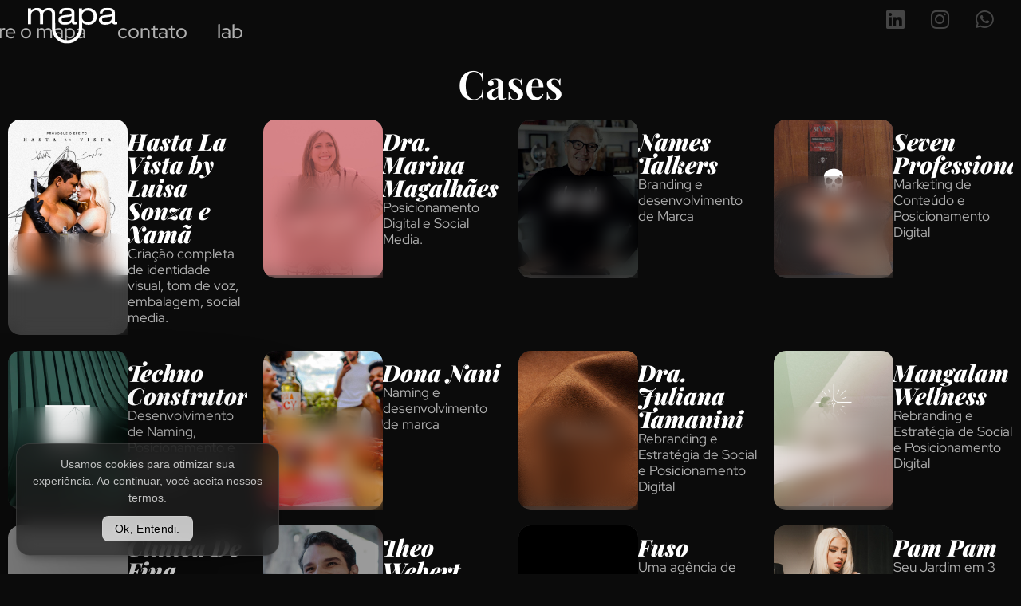

--- FILE ---
content_type: text/html; charset=UTF-8
request_url: https://agmapa.com.br/cases/
body_size: 19022
content:
<!doctype html>
<html lang="pt-BR" prefix="og: https://ogp.me/ns#">
<head>
	<meta charset="UTF-8">
	<meta name="viewport" content="width=device-width, initial-scale=1">
	<link rel="profile" href="https://gmpg.org/xfn/11">
	
<!-- Otimização para mecanismos de pesquisa pelo Rank Math - https://rankmath.com/ -->
<title>Cases - Agencia Mapa</title>
<meta name="description" content="Cases Archive - Agencia Mapa"/>
<meta name="robots" content="follow, index"/>
<link rel="canonical" href="https://agmapa.com.br/cases/" />
<link rel="next" href="https://agmapa.com.br/cases/page/2/" />
<meta property="og:locale" content="pt_BR" />
<meta property="og:type" content="article" />
<meta property="og:title" content="Cases - Agencia Mapa" />
<meta property="og:description" content="Cases Archive - Agencia Mapa" />
<meta property="og:url" content="https://agmapa.com.br/cases/" />
<meta property="og:site_name" content="Agencia Mapa" />
<meta property="og:image" content="https://agmapa.com.br/wp-content/uploads/2022/05/ADESIVO-MAPALOGO_1000.webp" />
<meta property="og:image:secure_url" content="https://agmapa.com.br/wp-content/uploads/2022/05/ADESIVO-MAPALOGO_1000.webp" />
<meta property="og:image:width" content="1000" />
<meta property="og:image:height" content="1000" />
<meta property="og:image:type" content="image/webp" />
<meta name="twitter:card" content="summary_large_image" />
<meta name="twitter:title" content="Cases - Agencia Mapa" />
<meta name="twitter:description" content="Cases Archive - Agencia Mapa" />
<meta name="twitter:image" content="https://agmapa.com.br/wp-content/uploads/2022/05/ADESIVO-MAPALOGO_1000.webp" />
<script type="application/ld+json" class="rank-math-schema">{"@context":"https://schema.org","@graph":[{"@type":"Person","@id":"https://agmapa.com.br/#person","name":"Agencia Mapa"},{"@type":"WebSite","@id":"https://agmapa.com.br/#website","url":"https://agmapa.com.br","name":"Agencia Mapa","publisher":{"@id":"https://agmapa.com.br/#person"},"inLanguage":"pt-BR"},{"@type":"CollectionPage","@id":"https://agmapa.com.br/cases/#webpage","url":"https://agmapa.com.br/cases/","name":"Cases - Agencia Mapa","isPartOf":{"@id":"https://agmapa.com.br/#website"},"inLanguage":"pt-BR"}]}</script>
<!-- /Plugin de SEO Rank Math para WordPress -->

<link rel="alternate" type="application/rss+xml" title="Feed para Agencia Mapa &raquo;" href="https://agmapa.com.br/feed/" />
<link rel="alternate" type="application/rss+xml" title="Feed de comentários para Agencia Mapa &raquo;" href="https://agmapa.com.br/comments/feed/" />
<link rel="alternate" type="application/rss+xml" title="Feed de Agencia Mapa &raquo; Cases" href="https://agmapa.com.br/cases/feed/" />
<style id='wp-img-auto-sizes-contain-inline-css'>
img:is([sizes=auto i],[sizes^="auto," i]){contain-intrinsic-size:3000px 1500px}
/*# sourceURL=wp-img-auto-sizes-contain-inline-css */
</style>
<style id='wp-emoji-styles-inline-css'>

	img.wp-smiley, img.emoji {
		display: inline !important;
		border: none !important;
		box-shadow: none !important;
		height: 1em !important;
		width: 1em !important;
		margin: 0 0.07em !important;
		vertical-align: -0.1em !important;
		background: none !important;
		padding: 0 !important;
	}
/*# sourceURL=wp-emoji-styles-inline-css */
</style>
<link rel='stylesheet' id='wp-block-library-css' href='https://agmapa.com.br/wp-includes/css/dist/block-library/style.min.css?ver=6.9' media='all' />

<link rel='stylesheet' id='jet-engine-frontend-css' href='https://agmapa.com.br/wp-content/plugins/jet-engine/assets/css/frontend.css?ver=3.7.10' media='all' />
<link rel='stylesheet' id='hello-elementor-css' href='https://agmapa.com.br/wp-content/themes/hello-elementor/style.min.css?ver=3.3.0' media='all' />
<link rel='stylesheet' id='hello-elementor-theme-style-css' href='https://agmapa.com.br/wp-content/themes/hello-elementor/theme.min.css?ver=3.3.0' media='all' />
<link rel='stylesheet' id='hello-elementor-header-footer-css' href='https://agmapa.com.br/wp-content/themes/hello-elementor/header-footer.min.css?ver=3.3.0' media='all' />
<link rel='stylesheet' id='jet-elements-css' href='https://agmapa.com.br/wp-content/plugins/jet-elements/assets/css/jet-elements.css?ver=2.7.12.1' media='all' />
<link rel='stylesheet' id='jet-inline-svg-css' href='https://agmapa.com.br/wp-content/plugins/jet-elements/assets/css/addons/jet-inline-svg.css?ver=2.7.12.1' media='all' />
<link rel='stylesheet' id='e-animation-fadeInDown-css' href='https://agmapa.com.br/wp-content/plugins/elementor/assets/lib/animations/styles/fadeInDown.min.css?ver=3.33.2' media='all' />
<link rel='stylesheet' id='elementor-frontend-css' href='https://agmapa.com.br/wp-content/plugins/elementor/assets/css/frontend.min.css?ver=3.33.2' media='all' />
<link rel='stylesheet' id='widget-nav-menu-css' href='https://agmapa.com.br/wp-content/plugins/elementor-pro/assets/css/widget-nav-menu.min.css?ver=3.34.0' media='all' />
<link rel='stylesheet' id='widget-social-icons-css' href='https://agmapa.com.br/wp-content/plugins/elementor/assets/css/widget-social-icons.min.css?ver=3.33.2' media='all' />
<link rel='stylesheet' id='e-apple-webkit-css' href='https://agmapa.com.br/wp-content/plugins/elementor/assets/css/conditionals/apple-webkit.min.css?ver=3.33.2' media='all' />
<link rel='stylesheet' id='e-animation-fadeIn-css' href='https://agmapa.com.br/wp-content/plugins/elementor/assets/lib/animations/styles/fadeIn.min.css?ver=3.33.2' media='all' />
<link rel='stylesheet' id='e-animation-fadeInUp-css' href='https://agmapa.com.br/wp-content/plugins/elementor/assets/lib/animations/styles/fadeInUp.min.css?ver=3.33.2' media='all' />
<link rel='stylesheet' id='widget-lottie-css' href='https://agmapa.com.br/wp-content/plugins/elementor-pro/assets/css/widget-lottie.min.css?ver=3.34.0' media='all' />
<link rel='stylesheet' id='widget-heading-css' href='https://agmapa.com.br/wp-content/plugins/elementor/assets/css/widget-heading.min.css?ver=3.33.2' media='all' />
<link rel='stylesheet' id='widget-form-css' href='https://agmapa.com.br/wp-content/plugins/elementor-pro/assets/css/widget-form.min.css?ver=3.34.0' media='all' />
<link rel='stylesheet' id='e-animation-grow-css' href='https://agmapa.com.br/wp-content/plugins/elementor/assets/lib/animations/styles/e-animation-grow.min.css?ver=3.33.2' media='all' />
<link rel='stylesheet' id='e-popup-css' href='https://agmapa.com.br/wp-content/plugins/elementor-pro/assets/css/conditionals/popup.min.css?ver=3.34.0' media='all' />
<link rel='stylesheet' id='elementor-icons-css' href='https://agmapa.com.br/wp-content/plugins/elementor/assets/lib/eicons/css/elementor-icons.min.css?ver=5.44.0' media='all' />
<link rel='stylesheet' id='elementor-post-5-css' href='https://agmapa.com.br/wp-content/uploads/elementor/css/post-5.css?ver=1766471576' media='all' />
<link rel='stylesheet' id='jet-tricks-frontend-css' href='https://agmapa.com.br/wp-content/plugins/jet-tricks/assets/css/jet-tricks-frontend.css?ver=1.5.9' media='all' />
<link rel='stylesheet' id='elementor-post-2436-css' href='https://agmapa.com.br/wp-content/uploads/elementor/css/post-2436.css?ver=1766471576' media='all' />
<link rel='stylesheet' id='elementor-post-2443-css' href='https://agmapa.com.br/wp-content/uploads/elementor/css/post-2443.css?ver=1766471576' media='all' />
<link rel='stylesheet' id='elementor-post-2453-css' href='https://agmapa.com.br/wp-content/uploads/elementor/css/post-2453.css?ver=1766472411' media='all' />
<link rel='stylesheet' id='elementor-post-593-css' href='https://agmapa.com.br/wp-content/uploads/elementor/css/post-593.css?ver=1766472035' media='all' />
<link rel='stylesheet' id='elementor-post-2149-css' href='https://agmapa.com.br/wp-content/uploads/elementor/css/post-2149.css?ver=1766471576' media='all' />
<link rel='stylesheet' id='fancybox-css' href='https://agmapa.com.br/wp-content/plugins/easy-fancybox/fancybox/1.5.4/jquery.fancybox.min.css?ver=6.9' media='screen' />
<link rel='stylesheet' id='elementor-gf-local-playfairdisplay-css' href='https://agmapa.com.br/wp-content/uploads/elementor/google-fonts/css/playfairdisplay.css?ver=1744929003' media='all' />
<link rel='stylesheet' id='elementor-gf-local-redhatdisplay-css' href='https://agmapa.com.br/wp-content/uploads/elementor/google-fonts/css/redhatdisplay.css?ver=1744929007' media='all' />
<link rel='stylesheet' id='elementor-gf-local-montserrat-css' href='https://agmapa.com.br/wp-content/uploads/elementor/google-fonts/css/montserrat.css?ver=1744929014' media='all' />
<link rel='stylesheet' id='elementor-gf-local-poppins-css' href='https://agmapa.com.br/wp-content/uploads/elementor/google-fonts/css/poppins.css?ver=1744929020' media='all' />
<link rel='stylesheet' id='elementor-icons-shared-0-css' href='https://agmapa.com.br/wp-content/plugins/elementor/assets/lib/font-awesome/css/fontawesome.min.css?ver=5.15.3' media='all' />
<link rel='stylesheet' id='elementor-icons-fa-solid-css' href='https://agmapa.com.br/wp-content/plugins/elementor/assets/lib/font-awesome/css/solid.min.css?ver=5.15.3' media='all' />
<link rel='stylesheet' id='elementor-icons-fa-brands-css' href='https://agmapa.com.br/wp-content/plugins/elementor/assets/lib/font-awesome/css/brands.min.css?ver=5.15.3' media='all' />
<script src="https://agmapa.com.br/wp-includes/js/jquery/jquery.min.js?ver=3.7.1" id="jquery-core-js"></script>
<script src="https://agmapa.com.br/wp-includes/js/jquery/jquery-migrate.min.js?ver=3.4.1" id="jquery-migrate-js"></script>
<link rel="EditURI" type="application/rsd+xml" title="RSD" href="https://agmapa.com.br/xmlrpc.php?rsd" />
<meta name="generator" content="WordPress 6.9" />
<meta name="generator" content="Elementor 3.33.2; settings: css_print_method-external, google_font-enabled, font_display-fallback">
<!-- Google Tag Manager -->
<script>(function(w,d,s,l,i){w[l]=w[l]||[];w[l].push({'gtm.start':
new Date().getTime(),event:'gtm.js'});var f=d.getElementsByTagName(s)[0],
j=d.createElement(s),dl=l!='dataLayer'?'&l='+l:'';j.async=true;j.src=
'https://www.googletagmanager.com/gtm.js?id='+i+dl;f.parentNode.insertBefore(j,f);
})(window,document,'script','dataLayer','GTM-PJZ7XQ9');</script>
<!-- End Google Tag Manager -->

			<style>
				.e-con.e-parent:nth-of-type(n+4):not(.e-lazyloaded):not(.e-no-lazyload),
				.e-con.e-parent:nth-of-type(n+4):not(.e-lazyloaded):not(.e-no-lazyload) * {
					background-image: none !important;
				}
				@media screen and (max-height: 1024px) {
					.e-con.e-parent:nth-of-type(n+3):not(.e-lazyloaded):not(.e-no-lazyload),
					.e-con.e-parent:nth-of-type(n+3):not(.e-lazyloaded):not(.e-no-lazyload) * {
						background-image: none !important;
					}
				}
				@media screen and (max-height: 640px) {
					.e-con.e-parent:nth-of-type(n+2):not(.e-lazyloaded):not(.e-no-lazyload),
					.e-con.e-parent:nth-of-type(n+2):not(.e-lazyloaded):not(.e-no-lazyload) * {
						background-image: none !important;
					}
				}
			</style>
			<link rel="icon" href="https://agmapa.com.br/wp-content/uploads/2022/05/cropped-ADESIVO-MAPALOGO_1000-32x32.webp" sizes="32x32" />
<link rel="icon" href="https://agmapa.com.br/wp-content/uploads/2022/05/cropped-ADESIVO-MAPALOGO_1000-192x192.webp" sizes="192x192" />
<link rel="apple-touch-icon" href="https://agmapa.com.br/wp-content/uploads/2022/05/cropped-ADESIVO-MAPALOGO_1000-180x180.webp" />
<meta name="msapplication-TileImage" content="https://agmapa.com.br/wp-content/uploads/2022/05/cropped-ADESIVO-MAPALOGO_1000-270x270.webp" />
</head>
<body class="archive post-type-archive post-type-archive-cases wp-embed-responsive wp-theme-hello-elementor wp-child-theme-hello-theme-child-master theme-default elementor-page-2453 elementor-default elementor-template-full-width elementor-kit-5">

<!-- Google Tag Manager (noscript) -->
<noscript><iframe src="https://www.googletagmanager.com/ns.html?id=GTM-PJZ7XQ9"
height="0" width="0" style="display:none;visibility:hidden"></iframe></noscript>
<!-- End Google Tag Manager (noscript) -->
<script>//total verifica todos os elementor-post-css
var links = document.querySelectorAll('link[id^="elementor-post"]');
links.forEach(function(link) {
    var href = link.getAttribute("href");
    fetch(href)
    .then(response => {
        if(response.status === 404){
          var randomNumber = Math.floor(Math.random()*1000000);
          var url = new URL(location);
          url.searchParams.set('error', randomNumber);
          location.href = url.href;
        }
    });
});</script>
<style data-no-combine="1" data-no-minify="1">
  #marks___cookie-banner {
        display: none;
        position: fixed !important;
        bottom: 23px !important;
        left: 20px !important;
        background-color: #ffffffc7 !important;
        padding: 15px 15px 17px !important;
        text-align: center !important;
        font-family: Arial, sans-serif !important;
        font-size: 14px !important;
        z-index: 1000 !important;
        max-width: 330px !important;
        border-radius: 17px !important;
        border: solid 1px #ffffffa8 !important;
        box-shadow: 0px 8px 15px -10px #000000a1, -43px 70px 180px 0px #00000082 !important;
        backdrop-filter: brightness(1.3) saturate(1.3) blur(12px) !important;
        -webkit-backdrop-filter: brightness(1.3) saturate(1.3) blur(12px) !important;
        color: #000000b8 !important;
        line-height: 1.5 !important;
        transition: all 0.3s ease-out !important;
    }
    #marks___cookie-banner a {
        text-decoration: underline !important;
        color: inherit !important;
        text-decoration-style: dotted !important;
    }        
    #marks___cookie-banner a:hover {
        text-decoration-style: solid !important;
        color: inherit !important;
    }
    #marks___cookie-accept {
        background-color: #0000009e !important;
        text-shadow: 0px 1px 5px #000000ad !important;
        border: solid 1px #4f4f4f24 !important;
        color: white !important;
        padding: 7px 15px !important;
        text-align: center !important;
        text-decoration: none !important;
        display: inline-block !important;
        font-family: Arial, sans-serif !important;
        font-weight: normal !important;
        text-transform: none !important;
        font-size: 14px !important;
        cursor: pointer !important;
        display: block !important;
        width: max-content !important;
        margin-top: 12px !important;
        margin-left: auto !important;
        margin-right: auto !important;
        border-radius: 8px !important;
        box-shadow: 0px 0px 0px 0px #0000002b !important;
        transition: all 0.3s ease-out !important;
    }
    #marks___cookie-accept:hover {
				background-color: #000000c4 !important;
				box-shadow: 0px 0px 20px 3px #0000002b !important;
    }
    
    /* Dark mode styles */
    #marks___cookie-banner.cookie-dark {
        background-color: #1e1e1ec7 !important;
        border: solid 1px #ffffff1a !important;
        color: #ffffffb8 !important;
    }
    
    #marks___cookie-banner.cookie-dark #marks___cookie-accept {
        background-color: #ffffffbd !important;
        text-shadow: 0px 1px 5px #ffffffad !important;
        border: solid 1px #ffffff24 !important;
        color: black !important;
    }
    
    #marks___cookie-banner.cookie-dark #marks___cookie-accept:hover {
				background-color: #fffffff2 !important;
				box-shadow: 0px 0px 15px 2px #ffffff2b !important;
    }
    
    @media (max-width: 767px) {    
        #marks___cookie-banner {
            max-width: 245px !important;
            left: 0 !important;
            bottom: 0px !important;
            border-radius: 0px 27px 0px 0px !important;
            backdrop-filter: brightness(1.3) saturate(1.3) blur(15px) !important;
            -webkit-backdrop-filter: brightness(1.3) saturate(1.3) blur(15px) !important;
            padding: 12px 14px 18px !important;
            text-align: left !important;
        }
        button#marks___cookie-accept {
            width: 100% !important;
        }
    }
</style>

<div id="marks___cookie-banner" class="cookie-dark">
<!-- Para site escuro deixar a classe, para site claro, tirar a classe -->
    Usamos cookies para otimizar sua experiência. Ao continuar, você aceita nossos termos.
    <button id="marks___cookie-accept">Ok, Entendi.</button>
</div>

<script type="text/javascript" data-no-optimize="1" data-no-defer="1">
       (function() {
        var marks___cookieBanner = document.getElementById('marks___cookie-banner');
        var marks___cookieAccept = document.getElementById('marks___cookie-accept');
        if (!localStorage.getItem('marks___cookieAccepted')) {
            marks___cookieBanner.style.display = 'block';
        }
        marks___cookieAccept.addEventListener('click', function() {
            localStorage.setItem('marks___cookieAccepted', 'true');
            marks___cookieBanner.style.display = 'none';
        });
    })();
</script>

<a class="skip-link screen-reader-text" href="#content">Ir para o conteúdo</a>

		<header data-elementor-type="header" data-elementor-id="2436" class="elementor elementor-2436 elementor-location-header" data-elementor-post-type="elementor_library">
			<div class="elementor-element elementor-element-7f286d73 e-con-full e-flex e-con e-parent" data-id="7f286d73" data-element_type="container" id="site-header" data-settings="{&quot;position&quot;:&quot;fixed&quot;}">
				<div class="elementor-element elementor-element-20e41058 elementor-widget elementor-widget-jet-inline-svg" data-id="20e41058" data-element_type="widget" id="logo" data-widget_type="jet-inline-svg.default">
				<div class="elementor-widget-container">
					<div class="elementor-jet-inline-svg jet-elements"><div class="jet-inline-svg__wrapper"><a class="jet-inline-svg jet-inline-svg--custom-width jet-inline-svg--custom-color" href="https://agmapa.com.br" aria-label="SVG link"><div class="jet-inline-svg__inner"><?xml version="1.0" encoding="UTF-8"?>
<svg xmlns="http://www.w3.org/2000/svg" id="Layer_2" viewBox="0 0 892.68 359.86">
  <g id="Camada_1">
    <g>
      <path d="M408.33,68.81l-34.56,3.64c-50.92,5.46-68.2,20.31-68.2,49.41,0,20.61,11.82,47.89,64.57,47.89,25.76,0,55.47-9.39,67.59-25.76,2.12,17.88,12.12,22.13,27.28,22.13,7.27,0,16.37-.6,23.64-1.82v-21.22c-3.03,.6-7.27,1.21-10.61,1.21-9.39,0-13.64-4.24-13.64-13.64V45.16C464.4,8.18,423.78,0,391.35,0c-47.59,0-74.87,15.46-78.81,55.17h28.5c.91-24.55,23.03-31.52,49.1-31.52,24.55,0,45.77,4.24,45.77,26.06,0,14.25-10.61,17.28-27.58,19.1Zm27.58,12.43v20.31c0,26.37-28.8,44.56-63.05,44.56-22.12,0-36.98-10.31-36.98-25.16,0-16.67,12.43-23.04,36.07-26.07l34.25-4.24c16.98-2.12,25.16-4.24,29.71-9.39Z"></path>
      <path d="M601.92,1.82c-23.34,0-48.5,9.09-60.32,25.77h-.61V5.46h-30.68V188.31h.21v17.04c0,67.66-53.46,122.71-119.17,122.71s-119.18-55.05-119.18-122.71l-.46-114.72h-.12V56.08C271.59,7.58,227.33,0,211.27,0c-30.31,0-49.71,11.22-64.26,29.4C134.28,8.49,113.67,0,93.06,0c-22.74,0-47.9,7.28-62.14,29.4h-.61V5.46H0V164.29H30.31V72.75c0-31.22,24.55-47.28,52.14-47.28,19.7,0,38.19,8.79,38.19,37.89v100.94h30.31V68.2c0-29.71,24.55-42.74,52.14-42.74,19.7,0,38.19,8.79,38.19,37.89v100.94h.04l-.04,41.06c0,85.2,67.32,154.51,150.07,154.51s150.07-69.31,150.07-154.51v-59.35h-.43v-2.02h.61c12.12,17.28,36.68,25.76,60.32,25.76,47.89,0,86.39-30.61,86.39-83.96S649.81,1.82,601.92,1.82Zm-3.94,142.47c-35.47,0-58.81-22.13-58.81-58.5,0-30.01,17.58-58.5,58.81-58.5s58.2,28.5,58.2,58.5c0,36.37-23.04,58.5-58.2,58.5Z"></path>
      <path d="M882.07,144.28c-9.39,0-13.64-4.24-13.64-13.64V45.16c0-36.98-40.62-45.16-73.05-45.16-47.59,0-74.87,15.46-78.81,55.17h28.5c.91-24.55,23.03-31.52,49.1-31.52,24.55,0,45.77,4.24,45.77,26.06,0,14.25-10.61,17.28-27.58,19.1l-34.56,3.64c-50.92,5.46-68.2,20.31-68.2,49.41,0,20.61,11.82,47.89,64.57,47.89,25.76,0,55.47-9.39,67.59-25.76,2.12,17.88,12.12,22.13,27.28,22.13,7.27,0,16.37-.6,23.64-1.82v-21.22c-3.03,.6-7.27,1.21-10.61,1.21Zm-42.13-42.74c0,26.37-28.8,44.56-63.05,44.56-22.12,0-36.98-10.31-36.98-25.16,0-16.67,12.43-23.04,36.07-26.07l34.25-4.24c16.98-2.12,25.16-4.24,29.71-9.39v20.31Z"></path>
    </g>
  </g>
</svg>
</div></a></div></div>				</div>
				</div>
				<div class="elementor-element elementor-element-4aabb7ce elementor-nav-menu__align-justify elementor-widget__width-initial elementor-widget-tablet__width-auto elementor-nav-menu--dropdown-tablet elementor-nav-menu__text-align-aside elementor-nav-menu--toggle elementor-nav-menu--burger elementor-invisible elementor-widget elementor-widget-nav-menu" data-id="4aabb7ce" data-element_type="widget" id="menucenter" data-settings="{&quot;_animation&quot;:&quot;fadeInDown&quot;,&quot;layout&quot;:&quot;horizontal&quot;,&quot;submenu_icon&quot;:{&quot;value&quot;:&quot;&lt;i class=\&quot;fas fa-caret-down\&quot; aria-hidden=\&quot;true\&quot;&gt;&lt;\/i&gt;&quot;,&quot;library&quot;:&quot;fa-solid&quot;},&quot;toggle&quot;:&quot;burger&quot;}" data-widget_type="nav-menu.default">
				<div class="elementor-widget-container">
								<nav aria-label="Menu" class="elementor-nav-menu--main elementor-nav-menu__container elementor-nav-menu--layout-horizontal e--pointer-none">
				<ul id="menu-1-4aabb7ce" class="elementor-nav-menu"><li class="menu-item menu-item-type-custom menu-item-object-custom current-menu-item menu-item-247"><a href="https://agmapa.com.br/cases/" aria-current="page" data-ps2id-api="true" class="elementor-item elementor-item-active">Cases</a></li>
<li class="menu-item menu-item-type-custom menu-item-object-custom menu-item-home menu-item-248"><a href="https://agmapa.com.br/#sobre" data-ps2id-api="true" class="elementor-item elementor-item-anchor">Sobre o Mapa</a></li>
<li class="popupcontato menu-item menu-item-type-custom menu-item-object-custom menu-item-351"><a data-ps2id-api="true" class="elementor-item">Contato</a></li>
<li class="lab menu-item menu-item-type-custom menu-item-object-custom menu-item-4640"><a href="https://agmapa.com.br/lab" data-ps2id-api="true" class="elementor-item">Lab</a></li>
</ul>			</nav>
					<div class="elementor-menu-toggle" role="button" tabindex="0" aria-label="Alternar menu" aria-expanded="false">
			<i aria-hidden="true" role="presentation" class="elementor-menu-toggle__icon--open eicon-menu-bar"></i><i aria-hidden="true" role="presentation" class="elementor-menu-toggle__icon--close eicon-close"></i>		</div>
					<nav class="elementor-nav-menu--dropdown elementor-nav-menu__container" aria-hidden="true">
				<ul id="menu-2-4aabb7ce" class="elementor-nav-menu"><li class="menu-item menu-item-type-custom menu-item-object-custom current-menu-item menu-item-247"><a href="https://agmapa.com.br/cases/" aria-current="page" data-ps2id-api="true" class="elementor-item elementor-item-active" tabindex="-1">Cases</a></li>
<li class="menu-item menu-item-type-custom menu-item-object-custom menu-item-home menu-item-248"><a href="https://agmapa.com.br/#sobre" data-ps2id-api="true" class="elementor-item elementor-item-anchor" tabindex="-1">Sobre o Mapa</a></li>
<li class="popupcontato menu-item menu-item-type-custom menu-item-object-custom menu-item-351"><a data-ps2id-api="true" class="elementor-item" tabindex="-1">Contato</a></li>
<li class="lab menu-item menu-item-type-custom menu-item-object-custom menu-item-4640"><a href="https://agmapa.com.br/lab" data-ps2id-api="true" class="elementor-item" tabindex="-1">Lab</a></li>
</ul>			</nav>
						</div>
				</div>
				<div class="elementor-element elementor-element-cff758c elementor-shape-circle elementor-widget__width-auto elementor-absolute elementor-hidden-tablet elementor-hidden-mobile elementor-grid-0 e-grid-align-center elementor-widget elementor-widget-social-icons" data-id="cff758c" data-element_type="widget" data-settings="{&quot;_position&quot;:&quot;absolute&quot;}" data-widget_type="social-icons.default">
				<div class="elementor-widget-container">
							<div class="elementor-social-icons-wrapper elementor-grid" role="list">
							<span class="elementor-grid-item" role="listitem">
					<a class="elementor-icon elementor-social-icon elementor-social-icon-linkedin elementor-repeater-item-419f740" href="https://br.linkedin.com/company/agenciamapa" target="_blank">
						<span class="elementor-screen-only">Linkedin</span>
						<i aria-hidden="true" class="fab fa-linkedin"></i>					</a>
				</span>
							<span class="elementor-grid-item" role="listitem">
					<a class="elementor-icon elementor-social-icon elementor-social-icon-instagram elementor-repeater-item-9e39141" href="https://www.instagram.com/agencia.mapa/" target="_blank">
						<span class="elementor-screen-only">Instagram</span>
						<i aria-hidden="true" class="fab fa-instagram"></i>					</a>
				</span>
							<span class="elementor-grid-item" role="listitem">
					<a class="elementor-icon elementor-social-icon elementor-social-icon-whatsapp elementor-repeater-item-d79f9db" href="https://api.whatsapp.com/send/?phone=5511989668904" target="_blank">
						<span class="elementor-screen-only">Whatsapp</span>
						<i aria-hidden="true" class="fab fa-whatsapp"></i>					</a>
				</span>
					</div>
						</div>
				</div>
				<div class="elementor-element elementor-element-7c9b8a24 elementor-widget elementor-widget-html" data-id="7c9b8a24" data-element_type="widget" data-widget_type="html.default">
				<div class="elementor-widget-container">
					<link rel="preload" href="https://agmapa.com.br/wp-content/uploads/2022/05/mapa3D_25-1.webp" as="image">

<script>
(() => {
  'use strict';

  const header    = document.getElementById('site-header');
  const THRESHOLD = 600;
  let lastScroll  = window.pageYOffset;
  let ticking     = false;

  const marks___scrollHandler = () => {
    const current   = window.pageYOffset;
    const scrollingDown = current > lastScroll;

    /* Mostra header depois de 1 px */
    header.classList.toggle('show', current > 1);

    /* Esconde ou exibe conforme direção + limite */
    if (scrollingDown && current > THRESHOLD) {
      header.classList.add('hide-header');
    } else if (!scrollingDown) {
      header.classList.remove('hide-header');
    }

    lastScroll = current;
    ticking    = false;
  };

  window.addEventListener('scroll', () => {
    if (!ticking) {
      requestAnimationFrame(marks___scrollHandler);
      ticking = true;
    }
  }, { passive: true });
})();
</script>				</div>
				</div>
		<div class="elementor-element elementor-element-205071b1 e-con-full e-flex elementor-invisible e-con e-child" data-id="205071b1" data-element_type="container" data-settings="{&quot;animation&quot;:&quot;fadeIn&quot;}">
				<div class="elementor-element elementor-element-34adc4b9 elementor-shape-circle elementor-widget__width-auto e-transform elementor-hidden-desktop elementor-hidden-tablet elementor-grid-0 e-grid-align-center elementor-widget elementor-widget-social-icons" data-id="34adc4b9" data-element_type="widget" data-settings="{&quot;_transform_scale_effect&quot;:{&quot;unit&quot;:&quot;px&quot;,&quot;size&quot;:1.1,&quot;sizes&quot;:[]},&quot;_transform_scale_effect_tablet&quot;:{&quot;unit&quot;:&quot;px&quot;,&quot;size&quot;:&quot;&quot;,&quot;sizes&quot;:[]},&quot;_transform_scale_effect_mobile&quot;:{&quot;unit&quot;:&quot;px&quot;,&quot;size&quot;:&quot;&quot;,&quot;sizes&quot;:[]}}" data-widget_type="social-icons.default">
				<div class="elementor-widget-container">
							<div class="elementor-social-icons-wrapper elementor-grid">
							<span class="elementor-grid-item">
					<a class="elementor-icon elementor-social-icon elementor-social-icon-bars elementor-repeater-item-9e39141" target="_blank">
						<span class="elementor-screen-only">Bars</span>
						<i aria-hidden="true" class="fas fa-bars"></i>					</a>
				</span>
					</div>
						</div>
				</div>
				</div>
				</div>
		<div class="elementor-element elementor-element-554f45e e-con-full e-flex e-con e-parent" data-id="554f45e" data-element_type="container">
				<div class="elementor-element elementor-element-8b36902 elementor-widget__width-initial elementor-widget-mobile__width-initial elementor-fixed animated-slow elementor-hidden-tablet elementor-align-center elementor-invisible elementor-widget elementor-widget-lottie" data-id="8b36902" data-element_type="widget" data-settings="{&quot;source_json&quot;:{&quot;url&quot;:&quot;https:\/\/agmapa.com.br\/wp-content\/uploads\/2022\/06\/Whatsapp.json&quot;,&quot;id&quot;:3582,&quot;size&quot;:&quot;&quot;,&quot;alt&quot;:&quot;&quot;,&quot;source&quot;:&quot;library&quot;},&quot;loop&quot;:&quot;yes&quot;,&quot;play_speed&quot;:{&quot;unit&quot;:&quot;px&quot;,&quot;size&quot;:0.9,&quot;sizes&quot;:[]},&quot;_position&quot;:&quot;fixed&quot;,&quot;_animation&quot;:&quot;fadeInUp&quot;,&quot;_animation_delay&quot;:7000,&quot;link_to&quot;:&quot;custom&quot;,&quot;custom_link&quot;:{&quot;url&quot;:&quot;https:\/\/api.whatsapp.com\/send\/?phone=5511989668904&quot;,&quot;is_external&quot;:&quot;on&quot;,&quot;nofollow&quot;:&quot;&quot;,&quot;custom_attributes&quot;:&quot;&quot;},&quot;source&quot;:&quot;media_file&quot;,&quot;caption_source&quot;:&quot;none&quot;,&quot;trigger&quot;:&quot;arriving_to_viewport&quot;,&quot;viewport&quot;:{&quot;unit&quot;:&quot;%&quot;,&quot;size&quot;:&quot;&quot;,&quot;sizes&quot;:{&quot;start&quot;:0,&quot;end&quot;:100}},&quot;start_point&quot;:{&quot;unit&quot;:&quot;%&quot;,&quot;size&quot;:0,&quot;sizes&quot;:[]},&quot;end_point&quot;:{&quot;unit&quot;:&quot;%&quot;,&quot;size&quot;:100,&quot;sizes&quot;:[]},&quot;renderer&quot;:&quot;svg&quot;}" data-widget_type="lottie.default">
				<div class="elementor-widget-container">
					<a class="e-lottie__container__link" href="https://api.whatsapp.com/send/?phone=5511989668904" target="_blank"><div class="e-lottie__container"><div class="e-lottie__animation"></div></div></a>				</div>
				</div>
				</div>
				</header>
				<div data-elementor-type="archive" data-elementor-id="2453" class="elementor elementor-2453 elementor-location-archive" data-elementor-post-type="elementor_library">
			<div class="elementor-element elementor-element-e1c21c8 e-con-full e-flex e-con e-parent" data-id="e1c21c8" data-element_type="container" data-settings="{&quot;background_background&quot;:&quot;classic&quot;}">
		<div class="elementor-element elementor-element-c664f0b e-con-full e-flex e-con e-child" data-id="c664f0b" data-element_type="container">
				<div class="elementor-element elementor-element-e761358 elementor-widget-mobile__width-inherit elementor-widget elementor-widget-theme-archive-title elementor-page-title elementor-widget-heading" data-id="e761358" data-element_type="widget" data-widget_type="theme-archive-title.default">
				<div class="elementor-widget-container">
					<h1 class="elementor-heading-title elementor-size-default">Cases</h1>				</div>
				</div>
				<div class="elementor-element elementor-element-6cf1669 elementor-widget-mobile__width-inherit elementor-widget elementor-widget-jet-listing-grid" data-id="6cf1669" data-element_type="widget" id="lista" data-settings="{&quot;columns&quot;:&quot;4&quot;,&quot;columns_tablet&quot;:&quot;3&quot;,&quot;columns_mobile&quot;:&quot;2&quot;}" data-widget_type="jet-listing-grid.default">
				<div class="elementor-widget-container">
					<div class="jet-listing-grid jet-listing"><div class="jet-listing-grid__items grid-col-desk-4 grid-col-tablet-3 grid-col-mobile-2 jet-listing-grid--593" data-queried-id="5817|WP_Post" data-nav="{&quot;enabled&quot;:true,&quot;type&quot;:&quot;scroll&quot;,&quot;more_el&quot;:null,&quot;query&quot;:{&quot;post_status&quot;:&quot;publish&quot;,&quot;found_posts&quot;:15,&quot;max_num_pages&quot;:2,&quot;post_type&quot;:&quot;cases&quot;,&quot;tax_query&quot;:[],&quot;orderby&quot;:&quot;&quot;,&quot;order&quot;:&quot;DESC&quot;,&quot;paged&quot;:0,&quot;posts_per_page&quot;:12,&quot;signature&quot;:&quot;b51bbcc32aaf48711e0e660eb354af45b9a397107bd226e71462cf96d5527ff4&quot;},&quot;widget_settings&quot;:{&quot;lisitng_id&quot;:593,&quot;posts_num&quot;:12,&quot;columns&quot;:4,&quot;columns_tablet&quot;:3,&quot;columns_mobile&quot;:2,&quot;column_min_width&quot;:240,&quot;column_min_width_tablet&quot;:240,&quot;column_min_width_mobile&quot;:240,&quot;inline_columns_css&quot;:false,&quot;is_archive_template&quot;:&quot;yes&quot;,&quot;post_status&quot;:[&quot;publish&quot;],&quot;use_random_posts_num&quot;:&quot;&quot;,&quot;max_posts_num&quot;:9,&quot;not_found_message&quot;:&quot;No data was found&quot;,&quot;is_masonry&quot;:false,&quot;equal_columns_height&quot;:&quot;&quot;,&quot;use_load_more&quot;:&quot;yes&quot;,&quot;load_more_id&quot;:&quot;&quot;,&quot;load_more_type&quot;:&quot;scroll&quot;,&quot;load_more_offset&quot;:{&quot;unit&quot;:&quot;px&quot;,&quot;size&quot;:0,&quot;sizes&quot;:[]},&quot;use_custom_post_types&quot;:&quot;&quot;,&quot;custom_post_types&quot;:[],&quot;hide_widget_if&quot;:&quot;&quot;,&quot;carousel_enabled&quot;:&quot;&quot;,&quot;slides_to_scroll&quot;:&quot;1&quot;,&quot;arrows&quot;:&quot;true&quot;,&quot;arrow_icon&quot;:&quot;fa fa-long-arrow-left&quot;,&quot;dots&quot;:&quot;&quot;,&quot;autoplay&quot;:&quot;true&quot;,&quot;pause_on_hover&quot;:&quot;true&quot;,&quot;autoplay_speed&quot;:5000,&quot;infinite&quot;:&quot;true&quot;,&quot;center_mode&quot;:&quot;&quot;,&quot;effect&quot;:&quot;slide&quot;,&quot;speed&quot;:500,&quot;inject_alternative_items&quot;:&quot;&quot;,&quot;injection_items&quot;:[],&quot;scroll_slider_enabled&quot;:&quot;&quot;,&quot;scroll_slider_on&quot;:[&quot;desktop&quot;,&quot;tablet&quot;,&quot;mobile&quot;],&quot;custom_query&quot;:false,&quot;custom_query_id&quot;:&quot;&quot;,&quot;_element_id&quot;:&quot;lista&quot;,&quot;collapse_first_last_gap&quot;:false,&quot;list_tag_selection&quot;:&quot;&quot;,&quot;list_items_wrapper_tag&quot;:&quot;div&quot;,&quot;list_item_tag&quot;:&quot;div&quot;,&quot;empty_items_wrapper_tag&quot;:&quot;div&quot;}}" data-page="1" data-pages="2" data-listing-source="posts" data-listing-id="593" data-query-id=""><div class="jet-listing-grid__item jet-listing-dynamic-post-5817" data-post-id="5817"  >		<div data-elementor-type="jet-listing-items" data-elementor-id="593" class="elementor elementor-593" data-elementor-post-type="jet-engine">
				<div class="elementor-element elementor-element-e75c6fe e-con-full e-flex e-con e-parent" data-id="e75c6fe" data-element_type="container">
		<div class="elementor-element elementor-element-8cb850f e-con-full case-img e-flex e-con e-child" data-id="8cb850f" data-element_type="container" data-settings="{&quot;background_background&quot;:&quot;classic&quot;}">
				<div class="elementor-element elementor-element-7c0fce0 elementor-widget elementor-widget-image" data-id="7c0fce0" data-element_type="widget" data-widget_type="image.default">
				<div class="elementor-widget-container">
																<a href="https://agmapa.com.br/cases/hasta-la-vista-by-luisa-sonza-e-xama/">
							<img src="https://agmapa.com.br/wp-content/uploads/elementor/thumbs/HLV-q5xacx8e9d2grmjz22e0i8d1wrcykjr09sozng9u4o.jpg" title="HLV" alt="HLV"  />								</a>
															</div>
				</div>
		<div class="elementor-element elementor-element-4b2b548 e-con-full acionado e-flex e-con e-child" data-id="4b2b548" data-element_type="container" data-settings="{&quot;background_background&quot;:&quot;classic&quot;,&quot;position&quot;:&quot;absolute&quot;}">
				</div>
				</div>
		<div class="elementor-element elementor-element-e37a100 blurbg e-con-full e-flex e-con e-child" data-id="e37a100" data-element_type="container">
				<div class="elementor-element elementor-element-61c7e7f titulocase e-transform elementor-widget elementor-widget-heading" data-id="61c7e7f" data-element_type="widget" data-settings="{&quot;_transform_scale_effect_hover&quot;:{&quot;unit&quot;:&quot;px&quot;,&quot;size&quot;:1.05,&quot;sizes&quot;:[]},&quot;_transform_scale_effect_hover_tablet&quot;:{&quot;unit&quot;:&quot;px&quot;,&quot;size&quot;:&quot;&quot;,&quot;sizes&quot;:[]},&quot;_transform_scale_effect_hover_mobile&quot;:{&quot;unit&quot;:&quot;px&quot;,&quot;size&quot;:&quot;&quot;,&quot;sizes&quot;:[]}}" data-widget_type="heading.default">
				<div class="elementor-widget-container">
					<h2 class="elementor-heading-title elementor-size-large"><a href="https://agmapa.com.br/cases/hasta-la-vista-by-luisa-sonza-e-xama/">Hasta La Vista by Luisa Sonza e Xamã</a></h2>				</div>
				</div>
				<div class="elementor-element elementor-element-bf2d699 descricaocase elementor-widget elementor-widget-heading" data-id="bf2d699" data-element_type="widget" data-widget_type="heading.default">
				<div class="elementor-widget-container">
					<h2 class="elementor-heading-title elementor-size-small">Criação completa de identidade visual, tom de voz, embalagem, social media. </h2>				</div>
				</div>
				<div class="elementor-element elementor-element-cac9909 elementor-widget elementor-widget-html" data-id="cac9909" data-element_type="widget" data-widget_type="html.default">
				<div class="elementor-widget-container">
					<!-- <script>
var acionadores = document.querySelectorAll('.acionador');

for (var i = 0; i < acionadores.length; i++) {
    acionadores[i].addEventListener('mouseover', function() {
        this.parentNode.querySelector('.acionado').classList.add('aberto');
    });
    acionadores[i].addEventListener('mouseout', function() {
        this.parentNode.querySelector('.acionado').classList.remove('aberto');
    });
}
    console.log('pronto');
</script>

--> 				</div>
				</div>
				</div>
				</div>
				</div>
		</div><div class="jet-listing-grid__item jet-listing-dynamic-post-5510" data-post-id="5510"  >		<div data-elementor-type="jet-listing-items" data-elementor-id="593" class="elementor elementor-593" data-elementor-post-type="jet-engine">
				<div class="elementor-element elementor-element-e75c6fe e-con-full e-flex e-con e-parent" data-id="e75c6fe" data-element_type="container">
		<div class="elementor-element elementor-element-8cb850f e-con-full case-img e-flex e-con e-child" data-id="8cb850f" data-element_type="container" data-settings="{&quot;background_background&quot;:&quot;classic&quot;}">
				<div class="elementor-element elementor-element-7c0fce0 elementor-widget elementor-widget-image" data-id="7c0fce0" data-element_type="widget" data-widget_type="image.default">
				<div class="elementor-widget-container">
																<a href="https://agmapa.com.br/cases/dra-marina-magalhaes/">
							<img src="https://agmapa.com.br/wp-content/uploads/elementor/thumbs/CAPA_DRAMARINA-1-q25en1k8asvcv2czck5r2ff0ch3ywahsuf2q22aabs.jpg" title="CAPA_DRAMARINA" alt="CAPA_DRAMARINA"  />								</a>
															</div>
				</div>
		<div class="elementor-element elementor-element-4b2b548 e-con-full acionado e-flex e-con e-child" data-id="4b2b548" data-element_type="container" data-settings="{&quot;background_background&quot;:&quot;classic&quot;,&quot;position&quot;:&quot;absolute&quot;}">
				</div>
				</div>
		<div class="elementor-element elementor-element-e37a100 blurbg e-con-full e-flex e-con e-child" data-id="e37a100" data-element_type="container">
				<div class="elementor-element elementor-element-61c7e7f titulocase e-transform elementor-widget elementor-widget-heading" data-id="61c7e7f" data-element_type="widget" data-settings="{&quot;_transform_scale_effect_hover&quot;:{&quot;unit&quot;:&quot;px&quot;,&quot;size&quot;:1.05,&quot;sizes&quot;:[]},&quot;_transform_scale_effect_hover_tablet&quot;:{&quot;unit&quot;:&quot;px&quot;,&quot;size&quot;:&quot;&quot;,&quot;sizes&quot;:[]},&quot;_transform_scale_effect_hover_mobile&quot;:{&quot;unit&quot;:&quot;px&quot;,&quot;size&quot;:&quot;&quot;,&quot;sizes&quot;:[]}}" data-widget_type="heading.default">
				<div class="elementor-widget-container">
					<h2 class="elementor-heading-title elementor-size-large"><a href="https://agmapa.com.br/cases/dra-marina-magalhaes/">Dra. Marina Magalhães</a></h2>				</div>
				</div>
				<div class="elementor-element elementor-element-bf2d699 descricaocase elementor-widget elementor-widget-heading" data-id="bf2d699" data-element_type="widget" data-widget_type="heading.default">
				<div class="elementor-widget-container">
					<h2 class="elementor-heading-title elementor-size-small">Posicionamento Digital e Social Media.</h2>				</div>
				</div>
				<div class="elementor-element elementor-element-cac9909 elementor-widget elementor-widget-html" data-id="cac9909" data-element_type="widget" data-widget_type="html.default">
				<div class="elementor-widget-container">
					<!-- <script>
var acionadores = document.querySelectorAll('.acionador');

for (var i = 0; i < acionadores.length; i++) {
    acionadores[i].addEventListener('mouseover', function() {
        this.parentNode.querySelector('.acionado').classList.add('aberto');
    });
    acionadores[i].addEventListener('mouseout', function() {
        this.parentNode.querySelector('.acionado').classList.remove('aberto');
    });
}
    console.log('pronto');
</script>

--> 				</div>
				</div>
				</div>
				</div>
				</div>
		</div><div class="jet-listing-grid__item jet-listing-dynamic-post-5615" data-post-id="5615"  >		<div data-elementor-type="jet-listing-items" data-elementor-id="593" class="elementor elementor-593" data-elementor-post-type="jet-engine">
				<div class="elementor-element elementor-element-e75c6fe e-con-full e-flex e-con e-parent" data-id="e75c6fe" data-element_type="container">
		<div class="elementor-element elementor-element-8cb850f e-con-full case-img e-flex e-con e-child" data-id="8cb850f" data-element_type="container" data-settings="{&quot;background_background&quot;:&quot;classic&quot;}">
				<div class="elementor-element elementor-element-7c0fce0 elementor-widget elementor-widget-image" data-id="7c0fce0" data-element_type="widget" data-widget_type="image.default">
				<div class="elementor-widget-container">
																<a href="https://agmapa.com.br/cases/names-talkers/">
							<img src="https://agmapa.com.br/wp-content/uploads/elementor/thumbs/CAPA_NAMES-q1fewpknputjm9mzvggk721xgkra7i35ejtrlhcibs.jpg" title="CAPA_NAMES" alt="CAPA_NAMES"  />								</a>
															</div>
				</div>
		<div class="elementor-element elementor-element-4b2b548 e-con-full acionado e-flex e-con e-child" data-id="4b2b548" data-element_type="container" data-settings="{&quot;background_background&quot;:&quot;classic&quot;,&quot;position&quot;:&quot;absolute&quot;}">
				</div>
				</div>
		<div class="elementor-element elementor-element-e37a100 blurbg e-con-full e-flex e-con e-child" data-id="e37a100" data-element_type="container">
				<div class="elementor-element elementor-element-61c7e7f titulocase e-transform elementor-widget elementor-widget-heading" data-id="61c7e7f" data-element_type="widget" data-settings="{&quot;_transform_scale_effect_hover&quot;:{&quot;unit&quot;:&quot;px&quot;,&quot;size&quot;:1.05,&quot;sizes&quot;:[]},&quot;_transform_scale_effect_hover_tablet&quot;:{&quot;unit&quot;:&quot;px&quot;,&quot;size&quot;:&quot;&quot;,&quot;sizes&quot;:[]},&quot;_transform_scale_effect_hover_mobile&quot;:{&quot;unit&quot;:&quot;px&quot;,&quot;size&quot;:&quot;&quot;,&quot;sizes&quot;:[]}}" data-widget_type="heading.default">
				<div class="elementor-widget-container">
					<h2 class="elementor-heading-title elementor-size-large"><a href="https://agmapa.com.br/cases/names-talkers/">Names Talkers</a></h2>				</div>
				</div>
				<div class="elementor-element elementor-element-bf2d699 descricaocase elementor-widget elementor-widget-heading" data-id="bf2d699" data-element_type="widget" data-widget_type="heading.default">
				<div class="elementor-widget-container">
					<h2 class="elementor-heading-title elementor-size-small">Branding e desenvolvimento de Marca</h2>				</div>
				</div>
				<div class="elementor-element elementor-element-cac9909 elementor-widget elementor-widget-html" data-id="cac9909" data-element_type="widget" data-widget_type="html.default">
				<div class="elementor-widget-container">
					<!-- <script>
var acionadores = document.querySelectorAll('.acionador');

for (var i = 0; i < acionadores.length; i++) {
    acionadores[i].addEventListener('mouseover', function() {
        this.parentNode.querySelector('.acionado').classList.add('aberto');
    });
    acionadores[i].addEventListener('mouseout', function() {
        this.parentNode.querySelector('.acionado').classList.remove('aberto');
    });
}
    console.log('pronto');
</script>

--> 				</div>
				</div>
				</div>
				</div>
				</div>
		</div><div class="jet-listing-grid__item jet-listing-dynamic-post-5503" data-post-id="5503"  >		<div data-elementor-type="jet-listing-items" data-elementor-id="593" class="elementor elementor-593" data-elementor-post-type="jet-engine">
				<div class="elementor-element elementor-element-e75c6fe e-con-full e-flex e-con e-parent" data-id="e75c6fe" data-element_type="container">
		<div class="elementor-element elementor-element-8cb850f e-con-full case-img e-flex e-con e-child" data-id="8cb850f" data-element_type="container" data-settings="{&quot;background_background&quot;:&quot;classic&quot;}">
				<div class="elementor-element elementor-element-7c0fce0 elementor-widget elementor-widget-image" data-id="7c0fce0" data-element_type="widget" data-widget_type="image.default">
				<div class="elementor-widget-container">
																<a href="https://agmapa.com.br/cases/seven-professional/">
							<img src="https://agmapa.com.br/wp-content/uploads/elementor/thumbs/CAPA_seven-pyty6m2vugul19v2kb11htcdtbl6bzzy88ggva5e4o.jpg" title="CAPA_seven" alt="CAPA_seven"  />								</a>
															</div>
				</div>
		<div class="elementor-element elementor-element-4b2b548 e-con-full acionado e-flex e-con e-child" data-id="4b2b548" data-element_type="container" data-settings="{&quot;background_background&quot;:&quot;classic&quot;,&quot;position&quot;:&quot;absolute&quot;}">
				</div>
				</div>
		<div class="elementor-element elementor-element-e37a100 blurbg e-con-full e-flex e-con e-child" data-id="e37a100" data-element_type="container">
				<div class="elementor-element elementor-element-61c7e7f titulocase e-transform elementor-widget elementor-widget-heading" data-id="61c7e7f" data-element_type="widget" data-settings="{&quot;_transform_scale_effect_hover&quot;:{&quot;unit&quot;:&quot;px&quot;,&quot;size&quot;:1.05,&quot;sizes&quot;:[]},&quot;_transform_scale_effect_hover_tablet&quot;:{&quot;unit&quot;:&quot;px&quot;,&quot;size&quot;:&quot;&quot;,&quot;sizes&quot;:[]},&quot;_transform_scale_effect_hover_mobile&quot;:{&quot;unit&quot;:&quot;px&quot;,&quot;size&quot;:&quot;&quot;,&quot;sizes&quot;:[]}}" data-widget_type="heading.default">
				<div class="elementor-widget-container">
					<h2 class="elementor-heading-title elementor-size-large"><a href="https://agmapa.com.br/cases/seven-professional/">Seven Professional</a></h2>				</div>
				</div>
				<div class="elementor-element elementor-element-bf2d699 descricaocase elementor-widget elementor-widget-heading" data-id="bf2d699" data-element_type="widget" data-widget_type="heading.default">
				<div class="elementor-widget-container">
					<h2 class="elementor-heading-title elementor-size-small">Marketing de Conteúdo e Posicionamento Digital</h2>				</div>
				</div>
				<div class="elementor-element elementor-element-cac9909 elementor-widget elementor-widget-html" data-id="cac9909" data-element_type="widget" data-widget_type="html.default">
				<div class="elementor-widget-container">
					<!-- <script>
var acionadores = document.querySelectorAll('.acionador');

for (var i = 0; i < acionadores.length; i++) {
    acionadores[i].addEventListener('mouseover', function() {
        this.parentNode.querySelector('.acionado').classList.add('aberto');
    });
    acionadores[i].addEventListener('mouseout', function() {
        this.parentNode.querySelector('.acionado').classList.remove('aberto');
    });
}
    console.log('pronto');
</script>

--> 				</div>
				</div>
				</div>
				</div>
				</div>
		</div><div class="jet-listing-grid__item jet-listing-dynamic-post-5495" data-post-id="5495"  >		<div data-elementor-type="jet-listing-items" data-elementor-id="593" class="elementor elementor-593" data-elementor-post-type="jet-engine">
				<div class="elementor-element elementor-element-e75c6fe e-con-full e-flex e-con e-parent" data-id="e75c6fe" data-element_type="container">
		<div class="elementor-element elementor-element-8cb850f e-con-full case-img e-flex e-con e-child" data-id="8cb850f" data-element_type="container" data-settings="{&quot;background_background&quot;:&quot;classic&quot;}">
				<div class="elementor-element elementor-element-7c0fce0 elementor-widget elementor-widget-image" data-id="7c0fce0" data-element_type="widget" data-widget_type="image.default">
				<div class="elementor-widget-container">
																<a href="https://agmapa.com.br/cases/techno-construtora/">
							<img src="https://agmapa.com.br/wp-content/uploads/elementor/thumbs/CAPA_TECHNO-pytwb0iqceb82u1yal3xodfzuqrvrmmvxngddwdnm0.jpg" title="CAPA_TECHNO" alt="CAPA_TECHNO"  />								</a>
															</div>
				</div>
		<div class="elementor-element elementor-element-4b2b548 e-con-full acionado e-flex e-con e-child" data-id="4b2b548" data-element_type="container" data-settings="{&quot;background_background&quot;:&quot;classic&quot;,&quot;position&quot;:&quot;absolute&quot;}">
				</div>
				</div>
		<div class="elementor-element elementor-element-e37a100 blurbg e-con-full e-flex e-con e-child" data-id="e37a100" data-element_type="container">
				<div class="elementor-element elementor-element-61c7e7f titulocase e-transform elementor-widget elementor-widget-heading" data-id="61c7e7f" data-element_type="widget" data-settings="{&quot;_transform_scale_effect_hover&quot;:{&quot;unit&quot;:&quot;px&quot;,&quot;size&quot;:1.05,&quot;sizes&quot;:[]},&quot;_transform_scale_effect_hover_tablet&quot;:{&quot;unit&quot;:&quot;px&quot;,&quot;size&quot;:&quot;&quot;,&quot;sizes&quot;:[]},&quot;_transform_scale_effect_hover_mobile&quot;:{&quot;unit&quot;:&quot;px&quot;,&quot;size&quot;:&quot;&quot;,&quot;sizes&quot;:[]}}" data-widget_type="heading.default">
				<div class="elementor-widget-container">
					<h2 class="elementor-heading-title elementor-size-large"><a href="https://agmapa.com.br/cases/techno-construtora/">Techno Construtora</a></h2>				</div>
				</div>
				<div class="elementor-element elementor-element-bf2d699 descricaocase elementor-widget elementor-widget-heading" data-id="bf2d699" data-element_type="widget" data-widget_type="heading.default">
				<div class="elementor-widget-container">
					<h2 class="elementor-heading-title elementor-size-small">Desenvolvimento de Naming, Posicionamento e  Identidade Visual da Marca</h2>				</div>
				</div>
				<div class="elementor-element elementor-element-cac9909 elementor-widget elementor-widget-html" data-id="cac9909" data-element_type="widget" data-widget_type="html.default">
				<div class="elementor-widget-container">
					<!-- <script>
var acionadores = document.querySelectorAll('.acionador');

for (var i = 0; i < acionadores.length; i++) {
    acionadores[i].addEventListener('mouseover', function() {
        this.parentNode.querySelector('.acionado').classList.add('aberto');
    });
    acionadores[i].addEventListener('mouseout', function() {
        this.parentNode.querySelector('.acionado').classList.remove('aberto');
    });
}
    console.log('pronto');
</script>

--> 				</div>
				</div>
				</div>
				</div>
				</div>
		</div><div class="jet-listing-grid__item jet-listing-dynamic-post-5387" data-post-id="5387"  >		<div data-elementor-type="jet-listing-items" data-elementor-id="593" class="elementor elementor-593" data-elementor-post-type="jet-engine">
				<div class="elementor-element elementor-element-e75c6fe e-con-full e-flex e-con e-parent" data-id="e75c6fe" data-element_type="container">
		<div class="elementor-element elementor-element-8cb850f e-con-full case-img e-flex e-con e-child" data-id="8cb850f" data-element_type="container" data-settings="{&quot;background_background&quot;:&quot;classic&quot;}">
				<div class="elementor-element elementor-element-7c0fce0 elementor-widget elementor-widget-image" data-id="7c0fce0" data-element_type="widget" data-widget_type="image.default">
				<div class="elementor-widget-container">
																<a href="https://agmapa.com.br/cases/dona-nani/">
							<img src="https://agmapa.com.br/wp-content/uploads/elementor/thumbs/CAPA_DONANANI-pwdbvdnqpc62o3os3q8b2mgma8p8xtk7bemi2n7w08.jpg" title="CAPA_DONANANI" alt="CAPA_DONANANI"  />								</a>
															</div>
				</div>
		<div class="elementor-element elementor-element-4b2b548 e-con-full acionado e-flex e-con e-child" data-id="4b2b548" data-element_type="container" data-settings="{&quot;background_background&quot;:&quot;classic&quot;,&quot;position&quot;:&quot;absolute&quot;}">
				</div>
				</div>
		<div class="elementor-element elementor-element-e37a100 blurbg e-con-full e-flex e-con e-child" data-id="e37a100" data-element_type="container">
				<div class="elementor-element elementor-element-61c7e7f titulocase e-transform elementor-widget elementor-widget-heading" data-id="61c7e7f" data-element_type="widget" data-settings="{&quot;_transform_scale_effect_hover&quot;:{&quot;unit&quot;:&quot;px&quot;,&quot;size&quot;:1.05,&quot;sizes&quot;:[]},&quot;_transform_scale_effect_hover_tablet&quot;:{&quot;unit&quot;:&quot;px&quot;,&quot;size&quot;:&quot;&quot;,&quot;sizes&quot;:[]},&quot;_transform_scale_effect_hover_mobile&quot;:{&quot;unit&quot;:&quot;px&quot;,&quot;size&quot;:&quot;&quot;,&quot;sizes&quot;:[]}}" data-widget_type="heading.default">
				<div class="elementor-widget-container">
					<h2 class="elementor-heading-title elementor-size-large"><a href="https://agmapa.com.br/cases/dona-nani/">Dona Nani</a></h2>				</div>
				</div>
				<div class="elementor-element elementor-element-bf2d699 descricaocase elementor-widget elementor-widget-heading" data-id="bf2d699" data-element_type="widget" data-widget_type="heading.default">
				<div class="elementor-widget-container">
					<h2 class="elementor-heading-title elementor-size-small">Naming e desenvolvimento de marca</h2>				</div>
				</div>
				<div class="elementor-element elementor-element-cac9909 elementor-widget elementor-widget-html" data-id="cac9909" data-element_type="widget" data-widget_type="html.default">
				<div class="elementor-widget-container">
					<!-- <script>
var acionadores = document.querySelectorAll('.acionador');

for (var i = 0; i < acionadores.length; i++) {
    acionadores[i].addEventListener('mouseover', function() {
        this.parentNode.querySelector('.acionado').classList.add('aberto');
    });
    acionadores[i].addEventListener('mouseout', function() {
        this.parentNode.querySelector('.acionado').classList.remove('aberto');
    });
}
    console.log('pronto');
</script>

--> 				</div>
				</div>
				</div>
				</div>
				</div>
		</div><div class="jet-listing-grid__item jet-listing-dynamic-post-5301" data-post-id="5301"  >		<div data-elementor-type="jet-listing-items" data-elementor-id="593" class="elementor elementor-593" data-elementor-post-type="jet-engine">
				<div class="elementor-element elementor-element-e75c6fe e-con-full e-flex e-con e-parent" data-id="e75c6fe" data-element_type="container">
		<div class="elementor-element elementor-element-8cb850f e-con-full case-img e-flex e-con e-child" data-id="8cb850f" data-element_type="container" data-settings="{&quot;background_background&quot;:&quot;classic&quot;}">
				<div class="elementor-element elementor-element-7c0fce0 elementor-widget elementor-widget-image" data-id="7c0fce0" data-element_type="widget" data-widget_type="image.default">
				<div class="elementor-widget-container">
																<a href="https://agmapa.com.br/cases/dra-juliana-tamanini/">
							<img src="https://agmapa.com.br/wp-content/uploads/elementor/thumbs/CAPA_JULIANA-pwd8opckwz6q8q9dq5quvk859xx5v6b3jtdybd8z48.jpg" title="CAPA_JULIANA" alt="CAPA_JULIANA"  />								</a>
															</div>
				</div>
		<div class="elementor-element elementor-element-4b2b548 e-con-full acionado e-flex e-con e-child" data-id="4b2b548" data-element_type="container" data-settings="{&quot;background_background&quot;:&quot;classic&quot;,&quot;position&quot;:&quot;absolute&quot;}">
				</div>
				</div>
		<div class="elementor-element elementor-element-e37a100 blurbg e-con-full e-flex e-con e-child" data-id="e37a100" data-element_type="container">
				<div class="elementor-element elementor-element-61c7e7f titulocase e-transform elementor-widget elementor-widget-heading" data-id="61c7e7f" data-element_type="widget" data-settings="{&quot;_transform_scale_effect_hover&quot;:{&quot;unit&quot;:&quot;px&quot;,&quot;size&quot;:1.05,&quot;sizes&quot;:[]},&quot;_transform_scale_effect_hover_tablet&quot;:{&quot;unit&quot;:&quot;px&quot;,&quot;size&quot;:&quot;&quot;,&quot;sizes&quot;:[]},&quot;_transform_scale_effect_hover_mobile&quot;:{&quot;unit&quot;:&quot;px&quot;,&quot;size&quot;:&quot;&quot;,&quot;sizes&quot;:[]}}" data-widget_type="heading.default">
				<div class="elementor-widget-container">
					<h2 class="elementor-heading-title elementor-size-large"><a href="https://agmapa.com.br/cases/dra-juliana-tamanini/">Dra. Juliana Tamanini</a></h2>				</div>
				</div>
				<div class="elementor-element elementor-element-bf2d699 descricaocase elementor-widget elementor-widget-heading" data-id="bf2d699" data-element_type="widget" data-widget_type="heading.default">
				<div class="elementor-widget-container">
					<h2 class="elementor-heading-title elementor-size-small">Rebranding e Estratégia de Social e Posicionamento Digital</h2>				</div>
				</div>
				<div class="elementor-element elementor-element-cac9909 elementor-widget elementor-widget-html" data-id="cac9909" data-element_type="widget" data-widget_type="html.default">
				<div class="elementor-widget-container">
					<!-- <script>
var acionadores = document.querySelectorAll('.acionador');

for (var i = 0; i < acionadores.length; i++) {
    acionadores[i].addEventListener('mouseover', function() {
        this.parentNode.querySelector('.acionado').classList.add('aberto');
    });
    acionadores[i].addEventListener('mouseout', function() {
        this.parentNode.querySelector('.acionado').classList.remove('aberto');
    });
}
    console.log('pronto');
</script>

--> 				</div>
				</div>
				</div>
				</div>
				</div>
		</div><div class="jet-listing-grid__item jet-listing-dynamic-post-4533" data-post-id="4533"  >		<div data-elementor-type="jet-listing-items" data-elementor-id="593" class="elementor elementor-593" data-elementor-post-type="jet-engine">
				<div class="elementor-element elementor-element-e75c6fe e-con-full e-flex e-con e-parent" data-id="e75c6fe" data-element_type="container">
		<div class="elementor-element elementor-element-8cb850f e-con-full case-img e-flex e-con e-child" data-id="8cb850f" data-element_type="container" data-settings="{&quot;background_background&quot;:&quot;classic&quot;}">
				<div class="elementor-element elementor-element-7c0fce0 elementor-widget elementor-widget-image" data-id="7c0fce0" data-element_type="widget" data-widget_type="image.default">
				<div class="elementor-widget-container">
																<a href="https://agmapa.com.br/cases/mangalam-wellness/">
							<img src="https://agmapa.com.br/wp-content/uploads/elementor/thumbs/CAPAMANGALAM-pudc3z3kskub7637gbh30wvb9bb0a0igyfiva73umg.jpg" title="CAPAMANGALAM" alt="CAPAMANGALAM"  />								</a>
															</div>
				</div>
		<div class="elementor-element elementor-element-4b2b548 e-con-full acionado e-flex e-con e-child" data-id="4b2b548" data-element_type="container" data-settings="{&quot;background_background&quot;:&quot;classic&quot;,&quot;position&quot;:&quot;absolute&quot;}">
				</div>
				</div>
		<div class="elementor-element elementor-element-e37a100 blurbg e-con-full e-flex e-con e-child" data-id="e37a100" data-element_type="container">
				<div class="elementor-element elementor-element-61c7e7f titulocase e-transform elementor-widget elementor-widget-heading" data-id="61c7e7f" data-element_type="widget" data-settings="{&quot;_transform_scale_effect_hover&quot;:{&quot;unit&quot;:&quot;px&quot;,&quot;size&quot;:1.05,&quot;sizes&quot;:[]},&quot;_transform_scale_effect_hover_tablet&quot;:{&quot;unit&quot;:&quot;px&quot;,&quot;size&quot;:&quot;&quot;,&quot;sizes&quot;:[]},&quot;_transform_scale_effect_hover_mobile&quot;:{&quot;unit&quot;:&quot;px&quot;,&quot;size&quot;:&quot;&quot;,&quot;sizes&quot;:[]}}" data-widget_type="heading.default">
				<div class="elementor-widget-container">
					<h2 class="elementor-heading-title elementor-size-large"><a href="https://agmapa.com.br/cases/mangalam-wellness/">Mangalam Wellness</a></h2>				</div>
				</div>
				<div class="elementor-element elementor-element-bf2d699 descricaocase elementor-widget elementor-widget-heading" data-id="bf2d699" data-element_type="widget" data-widget_type="heading.default">
				<div class="elementor-widget-container">
					<h2 class="elementor-heading-title elementor-size-small">Rebranding e Estratégia de Social e Posicionamento Digital</h2>				</div>
				</div>
				<div class="elementor-element elementor-element-cac9909 elementor-widget elementor-widget-html" data-id="cac9909" data-element_type="widget" data-widget_type="html.default">
				<div class="elementor-widget-container">
					<!-- <script>
var acionadores = document.querySelectorAll('.acionador');

for (var i = 0; i < acionadores.length; i++) {
    acionadores[i].addEventListener('mouseover', function() {
        this.parentNode.querySelector('.acionado').classList.add('aberto');
    });
    acionadores[i].addEventListener('mouseout', function() {
        this.parentNode.querySelector('.acionado').classList.remove('aberto');
    });
}
    console.log('pronto');
</script>

--> 				</div>
				</div>
				</div>
				</div>
				</div>
		</div><div class="jet-listing-grid__item jet-listing-dynamic-post-4526" data-post-id="4526"  >		<div data-elementor-type="jet-listing-items" data-elementor-id="593" class="elementor elementor-593" data-elementor-post-type="jet-engine">
				<div class="elementor-element elementor-element-e75c6fe e-con-full e-flex e-con e-parent" data-id="e75c6fe" data-element_type="container">
		<div class="elementor-element elementor-element-8cb850f e-con-full case-img e-flex e-con e-child" data-id="8cb850f" data-element_type="container" data-settings="{&quot;background_background&quot;:&quot;classic&quot;}">
				<div class="elementor-element elementor-element-7c0fce0 elementor-widget elementor-widget-image" data-id="7c0fce0" data-element_type="widget" data-widget_type="image.default">
				<div class="elementor-widget-container">
																<a href="https://agmapa.com.br/cases/clinica-defina/">
							<img src="https://agmapa.com.br/wp-content/uploads/elementor/thumbs/CAPA_DEFINA-pud85r4oq05gj6o8xcc89avjjiaomowjqi127zza2w.jpg" title="CAPA_DEFINA" alt="CAPA_DEFINA"  />								</a>
															</div>
				</div>
		<div class="elementor-element elementor-element-4b2b548 e-con-full acionado e-flex e-con e-child" data-id="4b2b548" data-element_type="container" data-settings="{&quot;background_background&quot;:&quot;classic&quot;,&quot;position&quot;:&quot;absolute&quot;}">
				</div>
				</div>
		<div class="elementor-element elementor-element-e37a100 blurbg e-con-full e-flex e-con e-child" data-id="e37a100" data-element_type="container">
				<div class="elementor-element elementor-element-61c7e7f titulocase e-transform elementor-widget elementor-widget-heading" data-id="61c7e7f" data-element_type="widget" data-settings="{&quot;_transform_scale_effect_hover&quot;:{&quot;unit&quot;:&quot;px&quot;,&quot;size&quot;:1.05,&quot;sizes&quot;:[]},&quot;_transform_scale_effect_hover_tablet&quot;:{&quot;unit&quot;:&quot;px&quot;,&quot;size&quot;:&quot;&quot;,&quot;sizes&quot;:[]},&quot;_transform_scale_effect_hover_mobile&quot;:{&quot;unit&quot;:&quot;px&quot;,&quot;size&quot;:&quot;&quot;,&quot;sizes&quot;:[]}}" data-widget_type="heading.default">
				<div class="elementor-widget-container">
					<h2 class="elementor-heading-title elementor-size-large"><a href="https://agmapa.com.br/cases/clinica-defina/">Clínica De Fina</a></h2>				</div>
				</div>
				<div class="elementor-element elementor-element-bf2d699 descricaocase elementor-widget elementor-widget-heading" data-id="bf2d699" data-element_type="widget" data-widget_type="heading.default">
				<div class="elementor-widget-container">
					<h2 class="elementor-heading-title elementor-size-small">Desenvolvimento de Identidade Visual da Marca.</h2>				</div>
				</div>
				<div class="elementor-element elementor-element-cac9909 elementor-widget elementor-widget-html" data-id="cac9909" data-element_type="widget" data-widget_type="html.default">
				<div class="elementor-widget-container">
					<!-- <script>
var acionadores = document.querySelectorAll('.acionador');

for (var i = 0; i < acionadores.length; i++) {
    acionadores[i].addEventListener('mouseover', function() {
        this.parentNode.querySelector('.acionado').classList.add('aberto');
    });
    acionadores[i].addEventListener('mouseout', function() {
        this.parentNode.querySelector('.acionado').classList.remove('aberto');
    });
}
    console.log('pronto');
</script>

--> 				</div>
				</div>
				</div>
				</div>
				</div>
		</div><div class="jet-listing-grid__item jet-listing-dynamic-post-3969" data-post-id="3969"  >		<div data-elementor-type="jet-listing-items" data-elementor-id="593" class="elementor elementor-593" data-elementor-post-type="jet-engine">
				<div class="elementor-element elementor-element-e75c6fe e-con-full e-flex e-con e-parent" data-id="e75c6fe" data-element_type="container">
		<div class="elementor-element elementor-element-8cb850f e-con-full case-img e-flex e-con e-child" data-id="8cb850f" data-element_type="container" data-settings="{&quot;background_background&quot;:&quot;classic&quot;}">
				<div class="elementor-element elementor-element-7c0fce0 elementor-widget elementor-widget-image" data-id="7c0fce0" data-element_type="widget" data-widget_type="image.default">
				<div class="elementor-widget-container">
																<a href="https://agmapa.com.br/cases/theo-webert/">
							<img src="https://agmapa.com.br/wp-content/uploads/elementor/thumbs/capa-dr-theo-ptd0t8h88thzhdcdsov4ej4q4jk3gzp6rhxqfhhzuw.jpg" title="capa dr theo" alt="capa dr theo"  />								</a>
															</div>
				</div>
		<div class="elementor-element elementor-element-4b2b548 e-con-full acionado e-flex e-con e-child" data-id="4b2b548" data-element_type="container" data-settings="{&quot;background_background&quot;:&quot;classic&quot;,&quot;position&quot;:&quot;absolute&quot;}">
				</div>
				</div>
		<div class="elementor-element elementor-element-e37a100 blurbg e-con-full e-flex e-con e-child" data-id="e37a100" data-element_type="container">
				<div class="elementor-element elementor-element-61c7e7f titulocase e-transform elementor-widget elementor-widget-heading" data-id="61c7e7f" data-element_type="widget" data-settings="{&quot;_transform_scale_effect_hover&quot;:{&quot;unit&quot;:&quot;px&quot;,&quot;size&quot;:1.05,&quot;sizes&quot;:[]},&quot;_transform_scale_effect_hover_tablet&quot;:{&quot;unit&quot;:&quot;px&quot;,&quot;size&quot;:&quot;&quot;,&quot;sizes&quot;:[]},&quot;_transform_scale_effect_hover_mobile&quot;:{&quot;unit&quot;:&quot;px&quot;,&quot;size&quot;:&quot;&quot;,&quot;sizes&quot;:[]}}" data-widget_type="heading.default">
				<div class="elementor-widget-container">
					<h2 class="elementor-heading-title elementor-size-large"><a href="https://agmapa.com.br/cases/theo-webert/">Theo Webert</a></h2>				</div>
				</div>
				<div class="elementor-element elementor-element-bf2d699 descricaocase elementor-widget elementor-widget-heading" data-id="bf2d699" data-element_type="widget" data-widget_type="heading.default">
				<div class="elementor-widget-container">
					<h2 class="elementor-heading-title elementor-size-small">A agência Mapa assina todo o Social Media do Dr. Theo</h2>				</div>
				</div>
				<div class="elementor-element elementor-element-cac9909 elementor-widget elementor-widget-html" data-id="cac9909" data-element_type="widget" data-widget_type="html.default">
				<div class="elementor-widget-container">
					<!-- <script>
var acionadores = document.querySelectorAll('.acionador');

for (var i = 0; i < acionadores.length; i++) {
    acionadores[i].addEventListener('mouseover', function() {
        this.parentNode.querySelector('.acionado').classList.add('aberto');
    });
    acionadores[i].addEventListener('mouseout', function() {
        this.parentNode.querySelector('.acionado').classList.remove('aberto');
    });
}
    console.log('pronto');
</script>

--> 				</div>
				</div>
				</div>
				</div>
				</div>
		</div><div class="jet-listing-grid__item jet-listing-dynamic-post-3858" data-post-id="3858"  >		<div data-elementor-type="jet-listing-items" data-elementor-id="593" class="elementor elementor-593" data-elementor-post-type="jet-engine">
				<div class="elementor-element elementor-element-e75c6fe e-con-full e-flex e-con e-parent" data-id="e75c6fe" data-element_type="container">
		<div class="elementor-element elementor-element-8cb850f e-con-full case-img e-flex e-con e-child" data-id="8cb850f" data-element_type="container" data-settings="{&quot;background_background&quot;:&quot;classic&quot;}">
				<div class="elementor-element elementor-element-7c0fce0 elementor-widget elementor-widget-image" data-id="7c0fce0" data-element_type="widget" data-widget_type="image.default">
				<div class="elementor-widget-container">
																<a href="https://agmapa.com.br/cases/fuso/">
							<img src="https://agmapa.com.br/wp-content/uploads/elementor/thumbs/CAPA_FUSO-pshqq60adykjralphgdzgf9qsngtveentqkh4p6img.jpg" title="CAPA_FUSO" alt="CAPA_FUSO"  />								</a>
															</div>
				</div>
		<div class="elementor-element elementor-element-4b2b548 e-con-full acionado e-flex e-con e-child" data-id="4b2b548" data-element_type="container" data-settings="{&quot;background_background&quot;:&quot;classic&quot;,&quot;position&quot;:&quot;absolute&quot;}">
				</div>
				</div>
		<div class="elementor-element elementor-element-e37a100 blurbg e-con-full e-flex e-con e-child" data-id="e37a100" data-element_type="container">
				<div class="elementor-element elementor-element-61c7e7f titulocase e-transform elementor-widget elementor-widget-heading" data-id="61c7e7f" data-element_type="widget" data-settings="{&quot;_transform_scale_effect_hover&quot;:{&quot;unit&quot;:&quot;px&quot;,&quot;size&quot;:1.05,&quot;sizes&quot;:[]},&quot;_transform_scale_effect_hover_tablet&quot;:{&quot;unit&quot;:&quot;px&quot;,&quot;size&quot;:&quot;&quot;,&quot;sizes&quot;:[]},&quot;_transform_scale_effect_hover_mobile&quot;:{&quot;unit&quot;:&quot;px&quot;,&quot;size&quot;:&quot;&quot;,&quot;sizes&quot;:[]}}" data-widget_type="heading.default">
				<div class="elementor-widget-container">
					<h2 class="elementor-heading-title elementor-size-large"><a href="https://agmapa.com.br/cases/fuso/">Fuso</a></h2>				</div>
				</div>
				<div class="elementor-element elementor-element-bf2d699 descricaocase elementor-widget elementor-widget-heading" data-id="bf2d699" data-element_type="widget" data-widget_type="heading.default">
				<div class="elementor-widget-container">
					<h2 class="elementor-heading-title elementor-size-small">Uma agência de viagens focada em experiências personalizadas</h2>				</div>
				</div>
				<div class="elementor-element elementor-element-cac9909 elementor-widget elementor-widget-html" data-id="cac9909" data-element_type="widget" data-widget_type="html.default">
				<div class="elementor-widget-container">
					<!-- <script>
var acionadores = document.querySelectorAll('.acionador');

for (var i = 0; i < acionadores.length; i++) {
    acionadores[i].addEventListener('mouseover', function() {
        this.parentNode.querySelector('.acionado').classList.add('aberto');
    });
    acionadores[i].addEventListener('mouseout', function() {
        this.parentNode.querySelector('.acionado').classList.remove('aberto');
    });
}
    console.log('pronto');
</script>

--> 				</div>
				</div>
				</div>
				</div>
				</div>
		</div><div class="jet-listing-grid__item jet-listing-dynamic-post-3850" data-post-id="3850"  >		<div data-elementor-type="jet-listing-items" data-elementor-id="593" class="elementor elementor-593" data-elementor-post-type="jet-engine">
				<div class="elementor-element elementor-element-e75c6fe e-con-full e-flex e-con e-parent" data-id="e75c6fe" data-element_type="container">
		<div class="elementor-element elementor-element-8cb850f e-con-full case-img e-flex e-con e-child" data-id="8cb850f" data-element_type="container" data-settings="{&quot;background_background&quot;:&quot;classic&quot;}">
				<div class="elementor-element elementor-element-7c0fce0 elementor-widget elementor-widget-image" data-id="7c0fce0" data-element_type="widget" data-widget_type="image.default">
				<div class="elementor-widget-container">
																<a href="https://agmapa.com.br/cases/pam-pam/">
							<img src="https://agmapa.com.br/wp-content/uploads/elementor/thumbs/CAPA_PAMPAM-pshqpyhkvaa96ewmpd4ywh621khw5tkt4pclahho08.jpg" title="CAPA_PAMPAM" alt="CAPA_PAMPAM"  />								</a>
															</div>
				</div>
		<div class="elementor-element elementor-element-4b2b548 e-con-full acionado e-flex e-con e-child" data-id="4b2b548" data-element_type="container" data-settings="{&quot;background_background&quot;:&quot;classic&quot;,&quot;position&quot;:&quot;absolute&quot;}">
				</div>
				</div>
		<div class="elementor-element elementor-element-e37a100 blurbg e-con-full e-flex e-con e-child" data-id="e37a100" data-element_type="container">
				<div class="elementor-element elementor-element-61c7e7f titulocase e-transform elementor-widget elementor-widget-heading" data-id="61c7e7f" data-element_type="widget" data-settings="{&quot;_transform_scale_effect_hover&quot;:{&quot;unit&quot;:&quot;px&quot;,&quot;size&quot;:1.05,&quot;sizes&quot;:[]},&quot;_transform_scale_effect_hover_tablet&quot;:{&quot;unit&quot;:&quot;px&quot;,&quot;size&quot;:&quot;&quot;,&quot;sizes&quot;:[]},&quot;_transform_scale_effect_hover_mobile&quot;:{&quot;unit&quot;:&quot;px&quot;,&quot;size&quot;:&quot;&quot;,&quot;sizes&quot;:[]}}" data-widget_type="heading.default">
				<div class="elementor-widget-container">
					<h2 class="elementor-heading-title elementor-size-large"><a href="https://agmapa.com.br/cases/pam-pam/">Pam Pam</a></h2>				</div>
				</div>
				<div class="elementor-element elementor-element-bf2d699 descricaocase elementor-widget elementor-widget-heading" data-id="bf2d699" data-element_type="widget" data-widget_type="heading.default">
				<div class="elementor-widget-container">
					<h2 class="elementor-heading-title elementor-size-small">Seu Jardim em 3 borrifadas</h2>				</div>
				</div>
				<div class="elementor-element elementor-element-cac9909 elementor-widget elementor-widget-html" data-id="cac9909" data-element_type="widget" data-widget_type="html.default">
				<div class="elementor-widget-container">
					<!-- <script>
var acionadores = document.querySelectorAll('.acionador');

for (var i = 0; i < acionadores.length; i++) {
    acionadores[i].addEventListener('mouseover', function() {
        this.parentNode.querySelector('.acionado').classList.add('aberto');
    });
    acionadores[i].addEventListener('mouseout', function() {
        this.parentNode.querySelector('.acionado').classList.remove('aberto');
    });
}
    console.log('pronto');
</script>

--> 				</div>
				</div>
				</div>
				</div>
				</div>
		</div></div></div>				</div>
				</div>
				</div>
				</div>
		<div class="elementor-element elementor-element-f3ac37b e-flex e-con-boxed e-con e-parent" data-id="f3ac37b" data-element_type="container">
					<div class="e-con-inner">
				<div class="elementor-element elementor-element-55aa584 elementor-widget__width-initial elementor-align-center elementor-widget elementor-widget-button" data-id="55aa584" data-element_type="widget" data-widget_type="button.default">
				<div class="elementor-widget-container">
									<div class="elementor-button-wrapper">
					<a class="elementor-button elementor-button-link elementor-size-sm" href="#elementor-action%3Aaction%3Dpopup%3Aopen%26settings%3DeyJpZCI6IjIxNDkiLCJ0b2dnbGUiOmZhbHNlfQ%3D%3D">
						<span class="elementor-button-content-wrapper">
									<span class="elementor-button-text">Fale com a gente!</span>
					</span>
					</a>
				</div>
								</div>
				</div>
					</div>
				</div>
				</div>
				<footer data-elementor-type="footer" data-elementor-id="2443" class="elementor elementor-2443 elementor-location-footer" data-elementor-post-type="elementor_library">
			<div class="elementor-element elementor-element-eab2d39 e-con-full e-flex e-con e-parent" data-id="eab2d39" data-element_type="container" data-settings="{&quot;background_background&quot;:&quot;classic&quot;}">
		<div class="elementor-element elementor-element-de7663d e-con-full e-flex e-con e-child" data-id="de7663d" data-element_type="container">
				<div class="elementor-element elementor-element-78bd0e9 elementor-widget elementor-widget-heading" data-id="78bd0e9" data-element_type="widget" data-widget_type="heading.default">
				<div class="elementor-widget-container">
					<h2 class="elementor-heading-title elementor-size-default">Todos os direitos reservados © 2022 • By <b><a href="https://marks.art.br/" target="blank">Marks.art.br</a></b></h2>				</div>
				</div>
				</div>
		<div class="elementor-element elementor-element-6333e78 e-con-full e-flex e-con e-child" data-id="6333e78" data-element_type="container">
				<div class="elementor-element elementor-element-09fc962 elementor-widget elementor-widget-jet-inline-svg" data-id="09fc962" data-element_type="widget" data-widget_type="jet-inline-svg.default">
				<div class="elementor-widget-container">
					<div class="elementor-jet-inline-svg jet-elements"><div class="jet-inline-svg__wrapper"><a class="jet-inline-svg jet-inline-svg--custom-width jet-inline-svg--custom-color" href="#elementor-action%3Aaction%3Dpopup%3Aopen%26settings%3DeyJpZCI6IjIxNDkiLCJ0b2dnbGUiOmZhbHNlfQ%3D%3D" aria-label="SVG link"><div class="jet-inline-svg__inner"><?xml version="1.0" encoding="UTF-8"?>
<svg xmlns="http://www.w3.org/2000/svg" id="Layer_2" viewBox="0 0 892.68 359.86">
  <g id="Camada_1">
    <g>
      <path d="M408.33,68.81l-34.56,3.64c-50.92,5.46-68.2,20.31-68.2,49.41,0,20.61,11.82,47.89,64.57,47.89,25.76,0,55.47-9.39,67.59-25.76,2.12,17.88,12.12,22.13,27.28,22.13,7.27,0,16.37-.6,23.64-1.82v-21.22c-3.03,.6-7.27,1.21-10.61,1.21-9.39,0-13.64-4.24-13.64-13.64V45.16C464.4,8.18,423.78,0,391.35,0c-47.59,0-74.87,15.46-78.81,55.17h28.5c.91-24.55,23.03-31.52,49.1-31.52,24.55,0,45.77,4.24,45.77,26.06,0,14.25-10.61,17.28-27.58,19.1Zm27.58,12.43v20.31c0,26.37-28.8,44.56-63.05,44.56-22.12,0-36.98-10.31-36.98-25.16,0-16.67,12.43-23.04,36.07-26.07l34.25-4.24c16.98-2.12,25.16-4.24,29.71-9.39Z"></path>
      <path d="M601.92,1.82c-23.34,0-48.5,9.09-60.32,25.77h-.61V5.46h-30.68V188.31h.21v17.04c0,67.66-53.46,122.71-119.17,122.71s-119.18-55.05-119.18-122.71l-.46-114.72h-.12V56.08C271.59,7.58,227.33,0,211.27,0c-30.31,0-49.71,11.22-64.26,29.4C134.28,8.49,113.67,0,93.06,0c-22.74,0-47.9,7.28-62.14,29.4h-.61V5.46H0V164.29H30.31V72.75c0-31.22,24.55-47.28,52.14-47.28,19.7,0,38.19,8.79,38.19,37.89v100.94h30.31V68.2c0-29.71,24.55-42.74,52.14-42.74,19.7,0,38.19,8.79,38.19,37.89v100.94h.04l-.04,41.06c0,85.2,67.32,154.51,150.07,154.51s150.07-69.31,150.07-154.51v-59.35h-.43v-2.02h.61c12.12,17.28,36.68,25.76,60.32,25.76,47.89,0,86.39-30.61,86.39-83.96S649.81,1.82,601.92,1.82Zm-3.94,142.47c-35.47,0-58.81-22.13-58.81-58.5,0-30.01,17.58-58.5,58.81-58.5s58.2,28.5,58.2,58.5c0,36.37-23.04,58.5-58.2,58.5Z"></path>
      <path d="M882.07,144.28c-9.39,0-13.64-4.24-13.64-13.64V45.16c0-36.98-40.62-45.16-73.05-45.16-47.59,0-74.87,15.46-78.81,55.17h28.5c.91-24.55,23.03-31.52,49.1-31.52,24.55,0,45.77,4.24,45.77,26.06,0,14.25-10.61,17.28-27.58,19.1l-34.56,3.64c-50.92,5.46-68.2,20.31-68.2,49.41,0,20.61,11.82,47.89,64.57,47.89,25.76,0,55.47-9.39,67.59-25.76,2.12,17.88,12.12,22.13,27.28,22.13,7.27,0,16.37-.6,23.64-1.82v-21.22c-3.03,.6-7.27,1.21-10.61,1.21Zm-42.13-42.74c0,26.37-28.8,44.56-63.05,44.56-22.12,0-36.98-10.31-36.98-25.16,0-16.67,12.43-23.04,36.07-26.07l34.25-4.24c16.98-2.12,25.16-4.24,29.71-9.39v20.31Z"></path>
    </g>
  </g>
</svg>
</div></a></div></div>				</div>
				</div>
				</div>
		<div class="elementor-element elementor-element-9fec4fe e-con-full e-flex e-con e-child" data-id="9fec4fe" data-element_type="container">
				<div class="elementor-element elementor-element-de45da9 elementor-shape-circle elementor-widget__width-initial elementor-widget-mobile__width-inherit elementor-grid-0 e-grid-align-center elementor-widget elementor-widget-social-icons" data-id="de45da9" data-element_type="widget" data-widget_type="social-icons.default">
				<div class="elementor-widget-container">
							<div class="elementor-social-icons-wrapper elementor-grid" role="list">
							<span class="elementor-grid-item" role="listitem">
					<a class="elementor-icon elementor-social-icon elementor-social-icon-linkedin elementor-repeater-item-419f740" href="https://br.linkedin.com/company/agenciamapa" target="_blank">
						<span class="elementor-screen-only">Linkedin</span>
						<i aria-hidden="true" class="fab fa-linkedin"></i>					</a>
				</span>
							<span class="elementor-grid-item" role="listitem">
					<a class="elementor-icon elementor-social-icon elementor-social-icon-instagram elementor-repeater-item-9e39141" href="https://www.instagram.com/agencia.mapa/" target="_blank">
						<span class="elementor-screen-only">Instagram</span>
						<i aria-hidden="true" class="fab fa-instagram"></i>					</a>
				</span>
							<span class="elementor-grid-item" role="listitem">
					<a class="elementor-icon elementor-social-icon elementor-social-icon-whatsapp elementor-repeater-item-d79f9db" href="https://api.whatsapp.com/send/?phone=5511994023052" target="_blank">
						<span class="elementor-screen-only">Whatsapp</span>
						<i aria-hidden="true" class="fab fa-whatsapp"></i>					</a>
				</span>
							<span class="elementor-grid-item" role="listitem">
					<a class="elementor-icon elementor-social-icon elementor-social-icon-envelope elementor-repeater-item-fb4ae9e" href="#elementor-action%3Aaction%3Dpopup%3Aopen%26settings%3DeyJpZCI6IjIxNDkiLCJ0b2dnbGUiOmZhbHNlfQ%3D%3D" target="_blank">
						<span class="elementor-screen-only">Envelope</span>
						<i aria-hidden="true" class="fas fa-envelope"></i>					</a>
				</span>
					</div>
						</div>
				</div>
				<div class="elementor-element elementor-element-b80d2bf elementor-hidden-tablet elementor-widget elementor-widget-heading" data-id="b80d2bf" data-element_type="widget" data-widget_type="heading.default">
				<div class="elementor-widget-container">
					<h2 class="elementor-heading-title elementor-size-default"><a href="https://agmapa.com.br/politica-de-privacidade/" target="_blank">Politica de Privacidade</a></h2>				</div>
				</div>
				</div>
				</div>
				</footer>
		
<script type="speculationrules">
{"prefetch":[{"source":"document","where":{"and":[{"href_matches":"/*"},{"not":{"href_matches":["/wp-*.php","/wp-admin/*","/wp-content/uploads/*","/wp-content/*","/wp-content/plugins/*","/wp-content/themes/hello-theme-child-master/*","/wp-content/themes/hello-elementor/*","/*\\?(.+)"]}},{"not":{"selector_matches":"a[rel~=\"nofollow\"]"}},{"not":{"selector_matches":".no-prefetch, .no-prefetch a"}}]},"eagerness":"conservative"}]}
</script>
		<!-- Freesoul Deactivate Plugins has disabled 0 plugins on this page. -->
				<div data-elementor-type="popup" data-elementor-id="2149" class="elementor elementor-2149 elementor-location-popup" data-elementor-settings="{&quot;entrance_animation&quot;:&quot;fadeInUp&quot;,&quot;exit_animation&quot;:&quot;fadeInUp&quot;,&quot;entrance_animation_duration&quot;:{&quot;unit&quot;:&quot;px&quot;,&quot;size&quot;:0.3,&quot;sizes&quot;:[]},&quot;open_selector&quot;:&quot;.popupcontato&quot;,&quot;entrance_animation_mobile&quot;:&quot;fadeIn&quot;,&quot;exit_animation_mobile&quot;:&quot;fadeIn&quot;,&quot;a11y_navigation&quot;:&quot;yes&quot;,&quot;triggers&quot;:[],&quot;timing&quot;:[]}" data-elementor-post-type="elementor_library">
			<div class="elementor-element elementor-element-7e7dd6cd e-con-full e-flex e-con e-parent" data-id="7e7dd6cd" data-element_type="container">
				<div class="elementor-element elementor-element-47729e7 js-hover animated-fast elementor-invisible elementor-widget elementor-widget-jet-inline-svg" data-id="47729e7" data-element_type="widget" data-settings="{&quot;_animation&quot;:&quot;fadeInUp&quot;}" data-widget_type="jet-inline-svg.default">
				<div class="elementor-widget-container">
					<div class="elementor-jet-inline-svg jet-elements"><div class="jet-inline-svg__wrapper"><a class="jet-inline-svg jet-inline-svg--custom-width jet-inline-svg--custom-color" href="https://agmapa.com.br" aria-label="SVG link"><div class="jet-inline-svg__inner"><?xml version="1.0" encoding="UTF-8"?>
<svg xmlns="http://www.w3.org/2000/svg" id="Layer_2" viewBox="0 0 892.68 359.86">
  <g id="Camada_1">
    <g>
      <path d="M408.33,68.81l-34.56,3.64c-50.92,5.46-68.2,20.31-68.2,49.41,0,20.61,11.82,47.89,64.57,47.89,25.76,0,55.47-9.39,67.59-25.76,2.12,17.88,12.12,22.13,27.28,22.13,7.27,0,16.37-.6,23.64-1.82v-21.22c-3.03,.6-7.27,1.21-10.61,1.21-9.39,0-13.64-4.24-13.64-13.64V45.16C464.4,8.18,423.78,0,391.35,0c-47.59,0-74.87,15.46-78.81,55.17h28.5c.91-24.55,23.03-31.52,49.1-31.52,24.55,0,45.77,4.24,45.77,26.06,0,14.25-10.61,17.28-27.58,19.1Zm27.58,12.43v20.31c0,26.37-28.8,44.56-63.05,44.56-22.12,0-36.98-10.31-36.98-25.16,0-16.67,12.43-23.04,36.07-26.07l34.25-4.24c16.98-2.12,25.16-4.24,29.71-9.39Z"></path>
      <path d="M601.92,1.82c-23.34,0-48.5,9.09-60.32,25.77h-.61V5.46h-30.68V188.31h.21v17.04c0,67.66-53.46,122.71-119.17,122.71s-119.18-55.05-119.18-122.71l-.46-114.72h-.12V56.08C271.59,7.58,227.33,0,211.27,0c-30.31,0-49.71,11.22-64.26,29.4C134.28,8.49,113.67,0,93.06,0c-22.74,0-47.9,7.28-62.14,29.4h-.61V5.46H0V164.29H30.31V72.75c0-31.22,24.55-47.28,52.14-47.28,19.7,0,38.19,8.79,38.19,37.89v100.94h30.31V68.2c0-29.71,24.55-42.74,52.14-42.74,19.7,0,38.19,8.79,38.19,37.89v100.94h.04l-.04,41.06c0,85.2,67.32,154.51,150.07,154.51s150.07-69.31,150.07-154.51v-59.35h-.43v-2.02h.61c12.12,17.28,36.68,25.76,60.32,25.76,47.89,0,86.39-30.61,86.39-83.96S649.81,1.82,601.92,1.82Zm-3.94,142.47c-35.47,0-58.81-22.13-58.81-58.5,0-30.01,17.58-58.5,58.81-58.5s58.2,28.5,58.2,58.5c0,36.37-23.04,58.5-58.2,58.5Z"></path>
      <path d="M882.07,144.28c-9.39,0-13.64-4.24-13.64-13.64V45.16c0-36.98-40.62-45.16-73.05-45.16-47.59,0-74.87,15.46-78.81,55.17h28.5c.91-24.55,23.03-31.52,49.1-31.52,24.55,0,45.77,4.24,45.77,26.06,0,14.25-10.61,17.28-27.58,19.1l-34.56,3.64c-50.92,5.46-68.2,20.31-68.2,49.41,0,20.61,11.82,47.89,64.57,47.89,25.76,0,55.47-9.39,67.59-25.76,2.12,17.88,12.12,22.13,27.28,22.13,7.27,0,16.37-.6,23.64-1.82v-21.22c-3.03,.6-7.27,1.21-10.61,1.21Zm-42.13-42.74c0,26.37-28.8,44.56-63.05,44.56-22.12,0-36.98-10.31-36.98-25.16,0-16.67,12.43-23.04,36.07-26.07l34.25-4.24c16.98-2.12,25.16-4.24,29.71-9.39v20.31Z"></path>
    </g>
  </g>
</svg>
</div></a></div></div>				</div>
				</div>
				<div class="elementor-element elementor-element-6aba2a5f elementor-widget__width-inherit elementor-invisible elementor-widget elementor-widget-heading" data-id="6aba2a5f" data-element_type="widget" data-settings="{&quot;_animation&quot;:&quot;fadeInUp&quot;}" data-widget_type="heading.default">
				<div class="elementor-widget-container">
					<h2 class="elementor-heading-title elementor-size-default">Ligue agora: <a href="https://api.whatsapp.com/send/?phone=5511989668904" target="blank"><b>+‪55 11 98966-8904‬</b></a> &amp; <a href="https://api.whatsapp.com/send/?phone=5511989668904" target="blank"> <b>WhatsApp</b></a></h2>				</div>
				</div>
				<div class="elementor-element elementor-element-ae6aa43 animated-slow elementor-widget__width-inherit elementor-button-align-stretch elementor-invisible elementor-widget elementor-widget-form" data-id="ae6aa43" data-element_type="widget" data-settings="{&quot;step_next_label&quot;:&quot;Pr\u00f3ximo&quot;,&quot;step_previous_label&quot;:&quot;Anterior&quot;,&quot;_animation&quot;:&quot;fadeIn&quot;,&quot;_animation_delay&quot;:500,&quot;button_width&quot;:&quot;100&quot;,&quot;step_type&quot;:&quot;number_text&quot;,&quot;step_icon_shape&quot;:&quot;circle&quot;}" data-widget_type="form.default">
				<div class="elementor-widget-container">
							<form class="elementor-form" method="post" name="CONTATO" aria-label="CONTATO">
			<input type="hidden" name="post_id" value="2149"/>
			<input type="hidden" name="form_id" value="ae6aa43"/>
			<input type="hidden" name="referer_title" value="Cases - Agencia Mapa" />

			
			<div class="elementor-form-fields-wrapper elementor-labels-above">
								<div class="elementor-field-type-text elementor-field-group elementor-column elementor-field-group-name elementor-col-100">
													<input size="1" type="text" name="form_fields[name]" id="form-field-name" class="elementor-field elementor-size-sm  elementor-field-textual" placeholder="Nome">
											</div>
								<div class="elementor-field-type-email elementor-field-group elementor-column elementor-field-group-email elementor-col-100 elementor-field-required">
													<input size="1" type="email" name="form_fields[email]" id="form-field-email" class="elementor-field elementor-size-sm  elementor-field-textual" placeholder="E-mail" required="required">
											</div>
								<div class="elementor-field-type-textarea elementor-field-group elementor-column elementor-field-group-message elementor-col-100">
					<textarea class="elementor-field-textual elementor-field  elementor-size-sm" name="form_fields[message]" id="form-field-message" rows="4" placeholder="Mensagem"></textarea>				</div>
								<div class="elementor-field-type-recaptcha_v3 elementor-field-group elementor-column elementor-field-group-field_8e4a78d elementor-col-100 recaptcha_v3-bottomleft">
					<div class="elementor-field" id="form-field-field_8e4a78d"><div class="elementor-g-recaptcha" data-sitekey="6LeTD3IrAAAAALU3qvtFprFZXu69D9Dzgng-HTeg" data-type="v3" data-action="Form" data-badge="bottomleft" data-size="invisible"></div></div>				</div>
								<div class="elementor-field-group elementor-column elementor-field-type-submit elementor-col-100 e-form__buttons">
					<button class="elementor-button elementor-size-sm" type="submit">
						<span class="elementor-button-content-wrapper">
																						<span class="elementor-button-text">Enviar</span>
													</span>
					</button>
				</div>
			</div>
		</form>
						</div>
				</div>
				<div class="elementor-element elementor-element-1fb73301 elementor-widget__width-initial js-hover e-transform elementor-view-default elementor-widget elementor-widget-icon" data-id="1fb73301" data-element_type="widget" data-settings="{&quot;_transform_scale_effect&quot;:{&quot;unit&quot;:&quot;px&quot;,&quot;size&quot;:1,&quot;sizes&quot;:[]},&quot;_transform_scale_effect_tablet&quot;:{&quot;unit&quot;:&quot;px&quot;,&quot;size&quot;:&quot;&quot;,&quot;sizes&quot;:[]},&quot;_transform_scale_effect_mobile&quot;:{&quot;unit&quot;:&quot;px&quot;,&quot;size&quot;:&quot;&quot;,&quot;sizes&quot;:[]}}" data-widget_type="icon.default">
				<div class="elementor-widget-container">
							<div class="elementor-icon-wrapper">
			<a class="elementor-icon" href="https://www.instagram.com/agencia.mapa/" target="_blank">
			<i aria-hidden="true" class="fab fa-instagram"></i>			</a>
		</div>
						</div>
				</div>
				<div class="elementor-element elementor-element-7b4723f4 elementor-widget elementor-widget-button" data-id="7b4723f4" data-element_type="widget" data-widget_type="button.default">
				<div class="elementor-widget-container">
									<div class="elementor-button-wrapper">
					<a class="elementor-button elementor-button-link elementor-size-sm elementor-animation-grow" href="mailto:hello@agmapa.com.br?subject=Quero%20saber%20mais%20sobre:&#038;body=Escreva%20aqui%20a%20sua%20mensagem.">
						<span class="elementor-button-content-wrapper">
									<span class="elementor-button-text">hello@agmapa.com.br</span>
					</span>
					</a>
				</div>
								</div>
				</div>
				<div class="elementor-element elementor-element-f07a7d0 elementor-widget__width-initial js-hover e-transform elementor-view-default elementor-widget elementor-widget-icon" data-id="f07a7d0" data-element_type="widget" data-settings="{&quot;_transform_scale_effect&quot;:{&quot;unit&quot;:&quot;px&quot;,&quot;size&quot;:1,&quot;sizes&quot;:[]},&quot;_transform_scale_effect_tablet&quot;:{&quot;unit&quot;:&quot;px&quot;,&quot;size&quot;:&quot;&quot;,&quot;sizes&quot;:[]},&quot;_transform_scale_effect_mobile&quot;:{&quot;unit&quot;:&quot;px&quot;,&quot;size&quot;:&quot;&quot;,&quot;sizes&quot;:[]}}" data-widget_type="icon.default">
				<div class="elementor-widget-container">
							<div class="elementor-icon-wrapper">
			<a class="elementor-icon" href="https://api.whatsapp.com/send/?phone=5511989668904" target="_blank">
			<i aria-hidden="true" class="fab fa-whatsapp"></i>			</a>
		</div>
						</div>
				</div>
				</div>
				</div>
					<script>
				const lazyloadRunObserver = () => {
					const lazyloadBackgrounds = document.querySelectorAll( `.e-con.e-parent:not(.e-lazyloaded)` );
					const lazyloadBackgroundObserver = new IntersectionObserver( ( entries ) => {
						entries.forEach( ( entry ) => {
							if ( entry.isIntersecting ) {
								let lazyloadBackground = entry.target;
								if( lazyloadBackground ) {
									lazyloadBackground.classList.add( 'e-lazyloaded' );
								}
								lazyloadBackgroundObserver.unobserve( entry.target );
							}
						});
					}, { rootMargin: '200px 0px 200px 0px' } );
					lazyloadBackgrounds.forEach( ( lazyloadBackground ) => {
						lazyloadBackgroundObserver.observe( lazyloadBackground );
					} );
				};
				const events = [
					'DOMContentLoaded',
					'elementor/lazyload/observe',
				];
				events.forEach( ( event ) => {
					document.addEventListener( event, lazyloadRunObserver );
				} );
			</script>
			<script id="page-scroll-to-id-plugin-script-js-extra">
var mPS2id_params = {"instances":{"mPS2id_instance_0":{"selector":"a[href*='#']:not([href='#'])","autoSelectorMenuLinks":"true","excludeSelector":"a[href^='#tab-'], a[href^='#tabs-'], a[data-toggle]:not([data-toggle='tooltip']), a[data-slide], a[data-vc-tabs], a[data-vc-accordion], a.screen-reader-text.skip-link","scrollSpeed":800,"autoScrollSpeed":"true","scrollEasing":"easeInOutQuint","scrollingEasing":"easeInOutQuint","forceScrollEasing":"false","pageEndSmoothScroll":"true","stopScrollOnUserAction":"false","autoCorrectScroll":"false","autoCorrectScrollExtend":"false","layout":"vertical","offset":0,"dummyOffset":"false","highlightSelector":".nothig","clickedClass":"mPS2id-clicked","targetClass":"mPS2id-target","highlightClass":"mPS2id-highlight","forceSingleHighlight":"false","keepHighlightUntilNext":"false","highlightByNextTarget":"false","appendHash":"false","scrollToHash":"true","scrollToHashForAll":"true","scrollToHashDelay":0,"scrollToHashUseElementData":"true","scrollToHashRemoveUrlHash":"false","disablePluginBelow":0,"adminDisplayWidgetsId":"true","adminTinyMCEbuttons":"true","unbindUnrelatedClickEvents":"true","unbindUnrelatedClickEventsSelector":"a[href*='#']:not([href='#'])","normalizeAnchorPointTargets":"false","encodeLinks":"false"}},"total_instances":"1","shortcode_class":"_ps2id"};
//# sourceURL=page-scroll-to-id-plugin-script-js-extra
</script>
<script src="https://agmapa.com.br/wp-content/plugins/page-scroll-to-id/js/page-scroll-to-id.min.js?ver=1.7.9" id="page-scroll-to-id-plugin-script-js"></script>
<script type="module" src="https://agmapa.com.br/wp-content/plugins/wp-cloudflare-page-cache/assets/js/instantpage.min.js?ver=5.2.0" id="swcfpc_instantpage-js"></script>
<script id="swcfpc_auto_prefetch_url-js-before">
			function swcfpc_wildcard_check(str, rule) {
			let escapeRegex = (str) => str.replace(/([.*+?^=!:${}()|\[\]\/\\])/g, "\\$1");
			return new RegExp("^" + rule.split("*").map(escapeRegex).join(".*") + "$").test(str);
			}

			function swcfpc_can_url_be_prefetched(href) {

			if( href.length == 0 )
			return false;

			if( href.startsWith("mailto:") )
			return false;

			if( href.startsWith("https://") )
			href = href.split("https://"+location.host)[1];
			else if( href.startsWith("http://") )
			href = href.split("http://"+location.host)[1];

			for( let i=0; i < swcfpc_prefetch_urls_to_exclude.length; i++) {

			if( swcfpc_wildcard_check(href, swcfpc_prefetch_urls_to_exclude[i]) )
			return false;

			}

			return true;

			}

			let swcfpc_prefetch_urls_to_exclude = '[]';
			swcfpc_prefetch_urls_to_exclude = (swcfpc_prefetch_urls_to_exclude) ? JSON.parse(swcfpc_prefetch_urls_to_exclude) : [];

			
//# sourceURL=swcfpc_auto_prefetch_url-js-before
</script>
<script src="https://agmapa.com.br/wp-content/plugins/elementor/assets/js/webpack.runtime.min.js?ver=3.33.2" id="elementor-webpack-runtime-js"></script>
<script src="https://agmapa.com.br/wp-content/plugins/elementor/assets/js/frontend-modules.min.js?ver=3.33.2" id="elementor-frontend-modules-js"></script>
<script src="https://agmapa.com.br/wp-includes/js/jquery/ui/core.min.js?ver=1.13.3" id="jquery-ui-core-js"></script>
<script id="elementor-frontend-js-before">
var elementorFrontendConfig = {"environmentMode":{"edit":false,"wpPreview":false,"isScriptDebug":false},"i18n":{"shareOnFacebook":"Compartilhar no Facebook","shareOnTwitter":"Compartilhar no Twitter","pinIt":"Fixar","download":"Baixar","downloadImage":"Baixar imagem","fullscreen":"Tela cheia","zoom":"Zoom","share":"Compartilhar","playVideo":"Reproduzir v\u00eddeo","previous":"Anterior","next":"Pr\u00f3ximo","close":"Fechar","a11yCarouselPrevSlideMessage":"Slide anterior","a11yCarouselNextSlideMessage":"Pr\u00f3ximo slide","a11yCarouselFirstSlideMessage":"Este \u00e9 o primeiro slide","a11yCarouselLastSlideMessage":"Este \u00e9 o \u00faltimo slide","a11yCarouselPaginationBulletMessage":"Ir para o slide"},"is_rtl":false,"breakpoints":{"xs":0,"sm":480,"md":768,"lg":1025,"xl":1440,"xxl":1600},"responsive":{"breakpoints":{"mobile":{"label":"Dispositivos m\u00f3veis no modo retrato","value":767,"default_value":767,"direction":"max","is_enabled":true},"mobile_extra":{"label":"Dispositivos m\u00f3veis no modo paisagem","value":880,"default_value":880,"direction":"max","is_enabled":false},"tablet":{"label":"Tablet no modo retrato","value":1024,"default_value":1024,"direction":"max","is_enabled":true},"tablet_extra":{"label":"Tablet no modo paisagem","value":1200,"default_value":1200,"direction":"max","is_enabled":false},"laptop":{"label":"Notebook","value":1366,"default_value":1366,"direction":"max","is_enabled":false},"widescreen":{"label":"Tela ampla (widescreen)","value":2400,"default_value":2400,"direction":"min","is_enabled":false}},"hasCustomBreakpoints":false},"version":"3.33.2","is_static":false,"experimentalFeatures":{"container":true,"nested-elements":true,"home_screen":true,"global_classes_should_enforce_capabilities":true,"e_variables":true,"cloud-library":true,"e_opt_in_v4_page":true,"import-export-customization":true,"e_pro_variables":true},"urls":{"assets":"https:\/\/agmapa.com.br\/wp-content\/plugins\/elementor\/assets\/","ajaxurl":"https:\/\/agmapa.com.br\/wp-admin\/admin-ajax.php","uploadUrl":"https:\/\/agmapa.com.br\/wp-content\/uploads"},"nonces":{"floatingButtonsClickTracking":"b5ef9360f2"},"swiperClass":"swiper","settings":{"editorPreferences":[]},"kit":{"body_background_background":"classic","active_breakpoints":["viewport_mobile","viewport_tablet"],"global_image_lightbox":"yes","lightbox_enable_counter":"yes","lightbox_enable_fullscreen":"yes","lightbox_enable_zoom":"yes","lightbox_enable_share":"yes","lightbox_title_src":"title","lightbox_description_src":"description"},"post":{"id":0,"title":"Cases - Agencia Mapa","excerpt":""}};
//# sourceURL=elementor-frontend-js-before
</script>
<script src="https://agmapa.com.br/wp-content/plugins/elementor/assets/js/frontend.min.js?ver=3.33.2" id="elementor-frontend-js"></script>
<script src="https://agmapa.com.br/wp-content/plugins/elementor-pro/assets/lib/smartmenus/jquery.smartmenus.min.js?ver=1.2.1" id="smartmenus-js"></script>
<script src="https://agmapa.com.br/wp-content/plugins/elementor-pro/assets/lib/lottie/lottie.min.js?ver=5.6.6" id="lottie-js"></script>
<script src="https://agmapa.com.br/wp-content/plugins/easy-fancybox/vendor/purify.min.js?ver=6.9" id="fancybox-purify-js"></script>
<script id="jquery-fancybox-js-extra">
var efb_i18n = {"close":"Close","next":"Next","prev":"Previous","startSlideshow":"Start slideshow","toggleSize":"Toggle size"};
//# sourceURL=jquery-fancybox-js-extra
</script>
<script src="https://agmapa.com.br/wp-content/plugins/easy-fancybox/fancybox/1.5.4/jquery.fancybox.min.js?ver=6.9" id="jquery-fancybox-js"></script>
<script id="jquery-fancybox-js-after">
var fb_timeout, fb_opts={'autoScale':true,'showCloseButton':true,'width':'100%','height':'100%','margin':20,'pixelRatio':'false','padding':0,'centerOnScroll':true,'enableEscapeButton':true,'overlayShow':true,'hideOnOverlayClick':true,'minVpHeight':320,'disableCoreLightbox':'true','enableBlockControls':'true','fancybox_openBlockControls':'true' };
if(typeof easy_fancybox_handler==='undefined'){
var easy_fancybox_handler=function(){
jQuery([".nolightbox","a.wp-block-file__button","a.pin-it-button","a[href*='pinterest.com\/pin\/create']","a[href*='facebook.com\/share']","a[href*='twitter.com\/share']"].join(',')).addClass('nofancybox');
jQuery('a.fancybox-close').on('click',function(e){e.preventDefault();jQuery.fancybox.close()});
/* YouTube */
jQuery('a[href*="youtu.be/" i],area[href*="youtu.be/" i],a[href*="youtube.com/" i],area[href*="youtube.com/" i]' ).filter(function(){return this.href.match(/\/(?:youtu\.be|watch\?|embed\/)/);}).not('.nofancybox,li.nofancybox>a').addClass('fancybox-youtube');
jQuery('a.fancybox-youtube,area.fancybox-youtube,.fancybox-youtube>a').each(function(){jQuery(this).fancybox(jQuery.extend(true,{},fb_opts,{'type':'iframe','width':506,'height':900,'keepRatio':1,'aspectRatio':1,'titleShow':false,'titlePosition':'float','titleFromAlt':false,'onStart':function(a,i,o){var splitOn=a[i].href.indexOf("?");var urlParms=(splitOn>-1)?a[i].href.substring(splitOn):"";o.allowfullscreen=(urlParms.indexOf("fs=0")>-1)?false:true;o.href=a[i].href.replace(/https?:\/\/(?:www\.)?youtu(?:\.be\/([^\?]+)\??|be\.com\/watch\?(.*(?=v=))v=([^&]+))(.*)/gi,"https://www.youtube.com/embed/$1$3?$2$4&autoplay=1");}}))});
/* Vimeo */
jQuery('a[href*="vimeo.com/" i],area[href*="vimeo.com/" i]' ).filter(function(){return this.href.match(/\/(?:[0-9]+|video\/)/);}).not('.nofancybox,li.nofancybox>a').addClass('fancybox-vimeo');
jQuery('a.fancybox-vimeo,area.fancybox-vimeo,.fancybox-vimeo>a').each(function(){jQuery(this).fancybox(jQuery.extend(true,{},fb_opts,{'type':'iframe','width':506,'height':900,'keepRatio':1,'aspectRatio':1,'titleShow':false,'titlePosition':'float','titleFromAlt':false,'onStart':function(a,i,o){var splitOn=a[i].href.indexOf("?");var urlParms=(splitOn>-1)?a[i].href.substring(splitOn):"";o.allowfullscreen=(urlParms.indexOf("fullscreen=0")>-1)?false:true;o.href=a[i].href.replace(/https?:\/\/(?:www\.)?vimeo\.com\/([0-9]+)\??(.*)/gi,"https://player.vimeo.com/video/$1?$2&autoplay=1");}}))});
};};
jQuery(easy_fancybox_handler);jQuery(document).on('post-load',easy_fancybox_handler);

//# sourceURL=jquery-fancybox-js-after
</script>
<script id="page-scroll-to-id-plugin-unbind-defer-script-js-extra">
var mPS2id_unbindScriptParams = {"unbindSelector":"a[href*='#']:not([href='#'])"};
//# sourceURL=page-scroll-to-id-plugin-unbind-defer-script-js-extra
</script>
<script src="https://agmapa.com.br/wp-content/plugins/page-scroll-to-id/js/jquery.malihu.PageScroll2id-unbind-defer.js?ver=1.7.9" id="page-scroll-to-id-plugin-unbind-defer-script-js"></script>
<script src="https://agmapa.com.br/wp-content/plugins/jet-engine/assets/lib/jet-plugins/jet-plugins.js?ver=1.1.0" id="jet-plugins-js"></script>
<script id="jet-engine-frontend-js-extra">
var JetEngineSettings = {"ajaxurl":"https://agmapa.com.br/wp-admin/admin-ajax.php","ajaxlisting":"https://agmapa.com.br/cases/?nocache=1766472411","restNonce":"18dbc22ae7","hoverActionTimeout":"400","post_id":"0","query_builder":{"custom_ids":[]},"addedPostCSS":["593"]};
//# sourceURL=jet-engine-frontend-js-extra
</script>
<script src="https://agmapa.com.br/wp-content/plugins/jet-engine/assets/js/frontend.js?ver=3.7.10" id="jet-engine-frontend-js"></script>
<script src="https://www.google.com/recaptcha/api.js?render=explicit&amp;ver=3.34.0" id="elementor-recaptcha_v3-api-js"></script>
<script src="https://agmapa.com.br/wp-content/plugins/elementor-pro/assets/js/webpack-pro.runtime.min.js?ver=3.34.0" id="elementor-pro-webpack-runtime-js"></script>
<script src="https://agmapa.com.br/wp-includes/js/dist/hooks.min.js?ver=dd5603f07f9220ed27f1" id="wp-hooks-js"></script>
<script src="https://agmapa.com.br/wp-includes/js/dist/i18n.min.js?ver=c26c3dc7bed366793375" id="wp-i18n-js"></script>
<script id="wp-i18n-js-after">
wp.i18n.setLocaleData( { 'text direction\u0004ltr': [ 'ltr' ] } );
//# sourceURL=wp-i18n-js-after
</script>
<script id="elementor-pro-frontend-js-before">
var ElementorProFrontendConfig = {"ajaxurl":"https:\/\/agmapa.com.br\/wp-admin\/admin-ajax.php","nonce":"90efcb93e5","urls":{"assets":"https:\/\/agmapa.com.br\/wp-content\/plugins\/elementor-pro\/assets\/","rest":"https:\/\/agmapa.com.br\/wp-json\/"},"settings":{"lazy_load_background_images":true},"popup":{"hasPopUps":true},"shareButtonsNetworks":{"facebook":{"title":"Facebook","has_counter":true},"twitter":{"title":"Twitter"},"linkedin":{"title":"LinkedIn","has_counter":true},"pinterest":{"title":"Pinterest","has_counter":true},"reddit":{"title":"Reddit","has_counter":true},"vk":{"title":"VK","has_counter":true},"odnoklassniki":{"title":"OK","has_counter":true},"tumblr":{"title":"Tumblr"},"digg":{"title":"Digg"},"skype":{"title":"Skype"},"stumbleupon":{"title":"StumbleUpon","has_counter":true},"mix":{"title":"Mix"},"telegram":{"title":"Telegram"},"pocket":{"title":"Pocket","has_counter":true},"xing":{"title":"XING","has_counter":true},"whatsapp":{"title":"WhatsApp"},"email":{"title":"Email"},"print":{"title":"Print"},"x-twitter":{"title":"X"},"threads":{"title":"Threads"}},"facebook_sdk":{"lang":"pt_BR","app_id":""},"lottie":{"defaultAnimationUrl":"https:\/\/agmapa.com.br\/wp-content\/plugins\/elementor-pro\/modules\/lottie\/assets\/animations\/default.json"}};
//# sourceURL=elementor-pro-frontend-js-before
</script>
<script src="https://agmapa.com.br/wp-content/plugins/elementor-pro/assets/js/frontend.min.js?ver=3.34.0" id="elementor-pro-frontend-js"></script>
<script src="https://agmapa.com.br/wp-content/plugins/elementor-pro/assets/js/elements-handlers.min.js?ver=3.34.0" id="pro-elements-handlers-js"></script>
<script id="jet-elements-js-extra">
var jetElements = {"ajaxUrl":"https://agmapa.com.br/wp-admin/admin-ajax.php","isMobile":"false","templateApiUrl":"https://agmapa.com.br/wp-json/jet-elements-api/v1/elementor-template","devMode":"false","messages":{"invalidMail":"Please specify a valid e-mail"}};
//# sourceURL=jet-elements-js-extra
</script>
<script src="https://agmapa.com.br/wp-content/plugins/jet-elements/assets/js/jet-elements.min.js?ver=2.7.12.1" id="jet-elements-js"></script>
<script id="jet-tricks-frontend-js-extra">
var JetTricksSettings = {"elements_data":{"sections":[],"columns":[],"widgets":[]}};
//# sourceURL=jet-tricks-frontend-js-extra
</script>
<script src="https://agmapa.com.br/wp-content/plugins/jet-tricks/assets/js/jet-tricks-frontend.js?ver=1.5.9" id="jet-tricks-frontend-js"></script>
<script id="wp-emoji-settings" type="application/json">
{"baseUrl":"https://s.w.org/images/core/emoji/17.0.2/72x72/","ext":".png","svgUrl":"https://s.w.org/images/core/emoji/17.0.2/svg/","svgExt":".svg","source":{"concatemoji":"https://agmapa.com.br/wp-includes/js/wp-emoji-release.min.js?ver=6.9"}}
</script>
<script type="module">
/*! This file is auto-generated */
const a=JSON.parse(document.getElementById("wp-emoji-settings").textContent),o=(window._wpemojiSettings=a,"wpEmojiSettingsSupports"),s=["flag","emoji"];function i(e){try{var t={supportTests:e,timestamp:(new Date).valueOf()};sessionStorage.setItem(o,JSON.stringify(t))}catch(e){}}function c(e,t,n){e.clearRect(0,0,e.canvas.width,e.canvas.height),e.fillText(t,0,0);t=new Uint32Array(e.getImageData(0,0,e.canvas.width,e.canvas.height).data);e.clearRect(0,0,e.canvas.width,e.canvas.height),e.fillText(n,0,0);const a=new Uint32Array(e.getImageData(0,0,e.canvas.width,e.canvas.height).data);return t.every((e,t)=>e===a[t])}function p(e,t){e.clearRect(0,0,e.canvas.width,e.canvas.height),e.fillText(t,0,0);var n=e.getImageData(16,16,1,1);for(let e=0;e<n.data.length;e++)if(0!==n.data[e])return!1;return!0}function u(e,t,n,a){switch(t){case"flag":return n(e,"\ud83c\udff3\ufe0f\u200d\u26a7\ufe0f","\ud83c\udff3\ufe0f\u200b\u26a7\ufe0f")?!1:!n(e,"\ud83c\udde8\ud83c\uddf6","\ud83c\udde8\u200b\ud83c\uddf6")&&!n(e,"\ud83c\udff4\udb40\udc67\udb40\udc62\udb40\udc65\udb40\udc6e\udb40\udc67\udb40\udc7f","\ud83c\udff4\u200b\udb40\udc67\u200b\udb40\udc62\u200b\udb40\udc65\u200b\udb40\udc6e\u200b\udb40\udc67\u200b\udb40\udc7f");case"emoji":return!a(e,"\ud83e\u1fac8")}return!1}function f(e,t,n,a){let r;const o=(r="undefined"!=typeof WorkerGlobalScope&&self instanceof WorkerGlobalScope?new OffscreenCanvas(300,150):document.createElement("canvas")).getContext("2d",{willReadFrequently:!0}),s=(o.textBaseline="top",o.font="600 32px Arial",{});return e.forEach(e=>{s[e]=t(o,e,n,a)}),s}function r(e){var t=document.createElement("script");t.src=e,t.defer=!0,document.head.appendChild(t)}a.supports={everything:!0,everythingExceptFlag:!0},new Promise(t=>{let n=function(){try{var e=JSON.parse(sessionStorage.getItem(o));if("object"==typeof e&&"number"==typeof e.timestamp&&(new Date).valueOf()<e.timestamp+604800&&"object"==typeof e.supportTests)return e.supportTests}catch(e){}return null}();if(!n){if("undefined"!=typeof Worker&&"undefined"!=typeof OffscreenCanvas&&"undefined"!=typeof URL&&URL.createObjectURL&&"undefined"!=typeof Blob)try{var e="postMessage("+f.toString()+"("+[JSON.stringify(s),u.toString(),c.toString(),p.toString()].join(",")+"));",a=new Blob([e],{type:"text/javascript"});const r=new Worker(URL.createObjectURL(a),{name:"wpTestEmojiSupports"});return void(r.onmessage=e=>{i(n=e.data),r.terminate(),t(n)})}catch(e){}i(n=f(s,u,c,p))}t(n)}).then(e=>{for(const n in e)a.supports[n]=e[n],a.supports.everything=a.supports.everything&&a.supports[n],"flag"!==n&&(a.supports.everythingExceptFlag=a.supports.everythingExceptFlag&&a.supports[n]);var t;a.supports.everythingExceptFlag=a.supports.everythingExceptFlag&&!a.supports.flag,a.supports.everything||((t=a.source||{}).concatemoji?r(t.concatemoji):t.wpemoji&&t.twemoji&&(r(t.twemoji),r(t.wpemoji)))});
//# sourceURL=https://agmapa.com.br/wp-includes/js/wp-emoji-loader.min.js
</script>
<style>
video.elementor-background-video-hosted {    opacity: 0;}
video.elementor-background-video-hosted.playing {    opacity: 1!important;}
</style>
<script>
var elementorVideoHosted = document.querySelector('.elementor-background-video-hosted');
if (elementorVideoHosted) {
  elementorVideoHosted.addEventListener('playing', function() {
    elementorVideoHosted.classList.add('playing');
  });
}
</script>
<script id="wp-emoji-settings" type="application/json">
{"baseUrl":"https://s.w.org/images/core/emoji/17.0.2/72x72/","ext":".png","svgUrl":"https://s.w.org/images/core/emoji/17.0.2/svg/","svgExt":".svg","source":{"concatemoji":"https://agmapa.com.br/wp-includes/js/wp-emoji-release.min.js?ver=6.9"}}
</script>
<script type="module">
/*! This file is auto-generated */
const a=JSON.parse(document.getElementById("wp-emoji-settings").textContent),o=(window._wpemojiSettings=a,"wpEmojiSettingsSupports"),s=["flag","emoji"];function i(e){try{var t={supportTests:e,timestamp:(new Date).valueOf()};sessionStorage.setItem(o,JSON.stringify(t))}catch(e){}}function c(e,t,n){e.clearRect(0,0,e.canvas.width,e.canvas.height),e.fillText(t,0,0);t=new Uint32Array(e.getImageData(0,0,e.canvas.width,e.canvas.height).data);e.clearRect(0,0,e.canvas.width,e.canvas.height),e.fillText(n,0,0);const a=new Uint32Array(e.getImageData(0,0,e.canvas.width,e.canvas.height).data);return t.every((e,t)=>e===a[t])}function p(e,t){e.clearRect(0,0,e.canvas.width,e.canvas.height),e.fillText(t,0,0);var n=e.getImageData(16,16,1,1);for(let e=0;e<n.data.length;e++)if(0!==n.data[e])return!1;return!0}function u(e,t,n,a){switch(t){case"flag":return n(e,"\ud83c\udff3\ufe0f\u200d\u26a7\ufe0f","\ud83c\udff3\ufe0f\u200b\u26a7\ufe0f")?!1:!n(e,"\ud83c\udde8\ud83c\uddf6","\ud83c\udde8\u200b\ud83c\uddf6")&&!n(e,"\ud83c\udff4\udb40\udc67\udb40\udc62\udb40\udc65\udb40\udc6e\udb40\udc67\udb40\udc7f","\ud83c\udff4\u200b\udb40\udc67\u200b\udb40\udc62\u200b\udb40\udc65\u200b\udb40\udc6e\u200b\udb40\udc67\u200b\udb40\udc7f");case"emoji":return!a(e,"\ud83e\u1fac8")}return!1}function f(e,t,n,a){let r;const o=(r="undefined"!=typeof WorkerGlobalScope&&self instanceof WorkerGlobalScope?new OffscreenCanvas(300,150):document.createElement("canvas")).getContext("2d",{willReadFrequently:!0}),s=(o.textBaseline="top",o.font="600 32px Arial",{});return e.forEach(e=>{s[e]=t(o,e,n,a)}),s}function r(e){var t=document.createElement("script");t.src=e,t.defer=!0,document.head.appendChild(t)}a.supports={everything:!0,everythingExceptFlag:!0},new Promise(t=>{let n=function(){try{var e=JSON.parse(sessionStorage.getItem(o));if("object"==typeof e&&"number"==typeof e.timestamp&&(new Date).valueOf()<e.timestamp+604800&&"object"==typeof e.supportTests)return e.supportTests}catch(e){}return null}();if(!n){if("undefined"!=typeof Worker&&"undefined"!=typeof OffscreenCanvas&&"undefined"!=typeof URL&&URL.createObjectURL&&"undefined"!=typeof Blob)try{var e="postMessage("+f.toString()+"("+[JSON.stringify(s),u.toString(),c.toString(),p.toString()].join(",")+"));",a=new Blob([e],{type:"text/javascript"});const r=new Worker(URL.createObjectURL(a),{name:"wpTestEmojiSupports"});return void(r.onmessage=e=>{i(n=e.data),r.terminate(),t(n)})}catch(e){}i(n=f(s,u,c,p))}t(n)}).then(e=>{for(const n in e)a.supports[n]=e[n],a.supports.everything=a.supports.everything&&a.supports[n],"flag"!==n&&(a.supports.everythingExceptFlag=a.supports.everythingExceptFlag&&a.supports[n]);var t;a.supports.everythingExceptFlag=a.supports.everythingExceptFlag&&!a.supports.flag,a.supports.everything||((t=a.source||{}).concatemoji?r(t.concatemoji):t.wpemoji&&t.twemoji&&(r(t.twemoji),r(t.wpemoji)))});
//# sourceURL=https://agmapa.com.br/wp-includes/js/wp-emoji-loader.min.js
</script>
<style>
.link-vermais {
    position: absolute;
    bottom: 8px;
}

.link-vermais a {
    background: #ffffff3b;
    padding: 10px 20px 30px 23px;
    border-radius: 20px 20px 0px 0px;
    color: #fff;
    font-size: 16px;
    font-weight: 700;
    border: 2px solid #fff;
    position: relative;
    top: 0;
}.link-vermais a:hover {
    background: var( --e-global-color-secondary );
    border-color: var( --e-global-color-secondary );
    top: -10px;
	color: #fff;
}
	
.link-vermais 	i.fas.fa-arrow-right {
    margin-left: 7px;
}
    
.elementor-slideshow__description, .elementor-slideshow__title {
    display: none;
}

footer.elementor-slideshow__footer {display: flex;justify-content: center;}	
	
	
	
	
</style>

<script>
jQuery(function($) {
    $(document).on("click", ".jet-listing-grid__item", clickLightbox);
  function clickLightbox(e) {
		const image_post_id = jQuery(this).attr('data-post-id');
setTimeout(function() {  
  jQuery(".elementor-slideshow__footer").prepend('<div class="link-vermais"><a href="https://agmapa.com.br/lab/?p='+image_post_id+'"> Continue Para Mais <i class="fas fa-arrow-right"></i></a></div>');
  }, 200);}
 });
 </script>



	  <script id="swcfpc">
		const swcfpc_prefetch_urls_timestamp_server = '1766471615';

		let swcfpc_prefetched_urls = localStorage.getItem("swcfpc_prefetched_urls");
		swcfpc_prefetched_urls = (swcfpc_prefetched_urls) ? JSON.parse(swcfpc_prefetched_urls) : [];

		let swcfpc_prefetch_urls_timestamp_client = localStorage.getItem("swcfpc_prefetch_urls_timestamp_client");

		if (swcfpc_prefetch_urls_timestamp_client == undefined || swcfpc_prefetch_urls_timestamp_client != swcfpc_prefetch_urls_timestamp_server) {
		  swcfpc_prefetch_urls_timestamp_client = swcfpc_prefetch_urls_timestamp_server;
		  swcfpc_prefetched_urls = new Array();
		  localStorage.setItem("swcfpc_prefetched_urls", JSON.stringify(swcfpc_prefetched_urls));
		  localStorage.setItem("swcfpc_prefetch_urls_timestamp_client", swcfpc_prefetch_urls_timestamp_client);
		}

		function swcfpc_element_is_in_viewport(element) {

		  let bounding = element.getBoundingClientRect();

		  if (bounding.top >= 0 && bounding.left >= 0 && bounding.right <= (window.innerWidth || document.documentElement.clientWidth) && bounding.bottom <= (window.innerHeight || document.documentElement.clientHeight))
			return true;

		  return false;

		}

		function swcfpc_prefetch_urls() {

		  let comp = new RegExp(location.host);

		  document.querySelectorAll("a").forEach((item) => {

			if (item.href) {

			  let href = item.href.split("#")[0];

			  if (swcfpc_can_url_be_prefetched(href) && swcfpc_prefetched_urls.includes(href) == false && comp.test(item.href) && swcfpc_element_is_in_viewport(item)) {

				swcfpc_prefetched_urls.push(href);

				//console.log( href );

				let prefetch_element = document.createElement('link');
				prefetch_element.rel = "prefetch";
				prefetch_element.href = href;

				document.getElementsByTagName('body')[0].appendChild(prefetch_element);

			  }

			}

		  })

		  localStorage.setItem("swcfpc_prefetched_urls", JSON.stringify(swcfpc_prefetched_urls));

		}

		window.addEventListener("load", function(event) {
		  swcfpc_prefetch_urls();
		});

		window.addEventListener("scroll", function(event) {
		  swcfpc_prefetch_urls();
		});
	  </script>

	  
		
<script defer src="https://static.cloudflareinsights.com/beacon.min.js/vcd15cbe7772f49c399c6a5babf22c1241717689176015" integrity="sha512-ZpsOmlRQV6y907TI0dKBHq9Md29nnaEIPlkf84rnaERnq6zvWvPUqr2ft8M1aS28oN72PdrCzSjY4U6VaAw1EQ==" data-cf-beacon='{"version":"2024.11.0","token":"744b099fb9c8403cabd0a3009d59035d","r":1,"server_timing":{"name":{"cfCacheStatus":true,"cfEdge":true,"cfExtPri":true,"cfL4":true,"cfOrigin":true,"cfSpeedBrain":true},"location_startswith":null}}' crossorigin="anonymous"></script>
</body>
</html>


--- FILE ---
content_type: text/css
request_url: https://agmapa.com.br/wp-content/uploads/elementor/css/post-5.css?ver=1766471576
body_size: 1670
content:
.elementor-kit-5{--e-global-color-primary:#FF0043;--e-global-color-secondary:#003EFF;--e-global-color-text:#ECECEC;--e-global-color-accent:#FFD500;--e-global-color-f1a2116:#FF3E52;--e-global-color-4bcb8fb:#EA0000;--e-global-color-5c92e72:#1E84FF;--e-global-color-e93b306:#1B18B1;--e-global-color-68f609d:#FFC956;--e-global-color-638451b:#FCAB00;--e-global-color-2949b53:#6FFF00;--e-global-color-ebb1485:#D0FF16;--e-global-color-9e502ab:#41E900;--e-global-color-349231e:#3E3E3E;--e-global-color-1e35198:#0B0B0B;--e-global-color-81fe8f5:#FFFFFF;--e-global-color-568c179:#FFFFFFAD;--e-global-color-7467974:#FFFFFF33;--e-global-color-537c66e:#000000;--e-global-color-6a93329:#00000078;--e-global-color-78e021d:#FFFFFFE6;--e-global-color-89fa395:#003EFF61;--e-global-color-6fc37ce:#00196296;--e-global-typography-primary-font-family:"Playfair Display";--e-global-typography-primary-font-weight:600;--e-global-typography-secondary-font-family:"Red Hat Display";--e-global-typography-secondary-font-weight:600;--e-global-typography-text-font-family:"Red Hat Display";--e-global-typography-text-font-size:17px;--e-global-typography-text-font-weight:400;--e-global-typography-text-line-height:1.2em;--e-global-typography-accent-font-family:"Red Hat Display";--e-global-typography-accent-font-size:15px;--e-global-typography-accent-font-weight:500;--e-global-typography-accent-line-height:1.2em;--e-global-typography-accent-letter-spacing:0.3px;--e-global-typography-9742e54-font-family:"Montserrat";--e-global-typography-9742e54-font-size:85px;--e-global-typography-9742e54-font-weight:600;--e-global-typography-a4ec0ce-font-family:"Red Hat Display";--e-global-typography-a4ec0ce-font-size:25px;--e-global-typography-a4ec0ce-font-weight:500;--e-global-typography-a4ec0ce-text-transform:lowercase;background-color:var( --e-global-color-1e35198 );color:var( --e-global-color-text );font-family:var( --e-global-typography-text-font-family ), Sans-serif;font-size:var( --e-global-typography-text-font-size );font-weight:var( --e-global-typography-text-font-weight );line-height:var( --e-global-typography-text-line-height );}.elementor-kit-5 e-page-transition{background-color:#FFBC7D;}.elementor-kit-5 p{margin-block-end:20px;}.elementor-kit-5 a{color:var( --e-global-color-secondary );}.elementor-kit-5 a:hover{color:var( --e-global-color-5c92e72 );}.elementor-kit-5 h1{font-size:50px;font-weight:600;}.elementor-kit-5 h2{font-size:40px;}.elementor-kit-5 h3{font-size:30px;}.elementor-kit-5 h4{font-size:25px;}.elementor-kit-5 h5{font-size:20px;}.elementor-kit-5 button,.elementor-kit-5 input[type="button"],.elementor-kit-5 input[type="submit"],.elementor-kit-5 .elementor-button{font-family:var( --e-global-typography-accent-font-family ), Sans-serif;font-size:var( --e-global-typography-accent-font-size );font-weight:var( --e-global-typography-accent-font-weight );line-height:var( --e-global-typography-accent-line-height );letter-spacing:var( --e-global-typography-accent-letter-spacing );border-radius:0px 0px 0px 0px;}.elementor-kit-5 img{border-radius:0px 0px 0px 0px;}.elementor-kit-5 input:not([type="button"]):not([type="submit"]),.elementor-kit-5 textarea,.elementor-kit-5 .elementor-field-textual{border-radius:0px 0px 0px 0px;}.elementor-section.elementor-section-boxed > .elementor-container{max-width:1500px;}.e-con{--container-max-width:1500px;--container-default-padding-top:0px;--container-default-padding-right:0px;--container-default-padding-bottom:0px;--container-default-padding-left:0px;}.elementor-widget:not(:last-child){margin-block-end:20px;}.elementor-element{--widgets-spacing:20px 20px;--widgets-spacing-row:20px;--widgets-spacing-column:20px;}{}h1.entry-title{display:var(--page-title-display);}@media(max-width:1024px){.elementor-kit-5{font-size:var( --e-global-typography-text-font-size );line-height:var( --e-global-typography-text-line-height );}.elementor-kit-5 button,.elementor-kit-5 input[type="button"],.elementor-kit-5 input[type="submit"],.elementor-kit-5 .elementor-button{font-size:var( --e-global-typography-accent-font-size );line-height:var( --e-global-typography-accent-line-height );letter-spacing:var( --e-global-typography-accent-letter-spacing );}.elementor-section.elementor-section-boxed > .elementor-container{max-width:1024px;}.e-con{--container-max-width:1024px;}}@media(max-width:767px){.elementor-kit-5{font-size:var( --e-global-typography-text-font-size );line-height:var( --e-global-typography-text-line-height );}.elementor-kit-5 button,.elementor-kit-5 input[type="button"],.elementor-kit-5 input[type="submit"],.elementor-kit-5 .elementor-button{font-size:var( --e-global-typography-accent-font-size );line-height:var( --e-global-typography-accent-line-height );letter-spacing:var( --e-global-typography-accent-letter-spacing );}.elementor-section.elementor-section-boxed > .elementor-container{max-width:767px;}.e-con{--container-max-width:767px;}}/* Start custom CSS *//*highlights*/
div#fancybox-overlay {
    background: black!important;
}

.popupcontato{cursor: pointer;}





body:not([data-elementor-device-mode="desktop"]) :not(.essenao) > .elementor-motion-effects-element:not(.essenao) {
transform: none!important;
}


/* FIX */
 .fas {
    font-family: 'Font Awesome 5 Free'!important;
}.fab {
    font-family: "Font Awesome 5 Brands"!important;
}

/* fix scroll 22 */
body {
overflow-x: clip!important;
}
body>.elementor {overflow-x: clip!important;}

.elementor-container.elementor-column-gap-default {    padding: 0px 20px;}

p {    line-height: 1.5em!important;}

.elementor-button-content-wrapper {    align-items: center;}

/* Animações de entrada mais elegantes */
@keyframes fadeInDown-marks{from{opacity:0;transform:translate3d(0,-30px,0)}to{opacity:1;transform:none}}@keyframes fadeInLeft-marks{from{opacity:0;transform:translate3d(-30px,0,0)}to{opacity:1;transform:none}}@keyframes fadeInRight-marks{from{opacity:0;transform:translate3d(20px,0,0)}to{opacity:1;transform:none}}@keyframes fadeInUp-marks{from{opacity:0;transform:translate3d(0,30px,0)}to{opacity:1;transform:none}}.fadeInDown{animation-name:fadeInDown-marks!important}.fadeInLeft{animation-name:fadeInLeft-marks!important}.fadeInRight{animation-name:fadeInRight-marks!important}.fadeInUp{animation-name:fadeInUp-marks!important}


/* Fixing Elementor popup overlay animation - By Marks.art.br*/
/* Just copy and paste into the global  on Child Theme or Elementor */
.elementor-popup-modal:not([style="display: none;"]) {
transition: all .3s;
opacity: 1;
} div.elementor-popup-modal[style="display: none;"] {
transition: all .3s;
opacity: 0;
display: flex!important;
z-index: -5;
} .elementor-popup-modal[style="display: none;"]>div {display:none}
.elementor-popup-modal{animation:fade-in-by-marks 0.5s cubic-bezier(.39,.575,.565,1.000);}
@keyframes fade-in-by-marks{0%{opacity:0}100%{opacity:1}}

/* FIX - FIM */



/* Hello Theme FIX */
.elementor-button svg {    transition: all ease 0.5s;}

h1 a, h2 a, h3 a, h4 a, h5 a, h6 a, p a {
    color: var( --e-global-color-primary );
    text-decoration: underline;}
h1 a:hover, h2 a:hover, h3 a:hover, h4 a:hover, h5 a:hover, h6 a:hover, p a:hover {
    color: var( --e-global-color-secondary )!important;}
/*h1 a:hover, h2 a:hover, h3 a:hover, h4 a:hover, h5 a:hover, h6 a:hover, p a:not(.elementor-button-link):hover {
    text-shadow: 0px 0px 19px #1cd86054;}*/

a {    transition: all ease 0.5s!important;}
/* Hello Theme FIX - FIM */



















/* Animacoes */
.elementor-motion-effects-element { 
transition: transform 3s cubic-bezier(.17,.42,.21,.98)!important;
}

.jello-horizontal {
	-webkit-animation: jello-horizontal 2s infinite both;
	        animation: jello-horizontal 2s infinite both;
}

  @keyframes dashoffset
{
    0%
    {stroke-dashoffset: 0}
    100%
    {stroke-dashoffset: 2800}}

@-webkit-keyframes jello-horizontal {
  0% {
    -webkit-transform: scale3d(1, 1, 1);
            transform: scale3d(1, 1, 1);
  }
  30% {
    -webkit-transform: scale3d(1.25, 0.75, 1);
            transform: scale3d(1.25, 0.75, 1);
  }
  40% {
    -webkit-transform: scale3d(0.75, 1.25, 1);
            transform: scale3d(0.75, 1.25, 1);
  }
  50% {
    -webkit-transform: scale3d(1.15, 0.85, 1);
            transform: scale3d(1.15, 0.85, 1);
  }
  65% {
    -webkit-transform: scale3d(0.95, 1.05, 1);
            transform: scale3d(0.95, 1.05, 1);
  }
  75% {
    -webkit-transform: scale3d(1.05, 0.95, 1);
            transform: scale3d(1.05, 0.95, 1);
  }
  100% {
    -webkit-transform: scale3d(1, 1, 1);
            transform: scale3d(1, 1, 1);
  }
}
@keyframes jello-horizontal {
  0% {
    -webkit-transform: scale3d(1, 1, 1);
            transform: scale3d(1, 1, 1);
  }
  30% {
    -webkit-transform: scale3d(1.25, 0.75, 1);
            transform: scale3d(1.25, 0.75, 1);
  }
  40% {
    -webkit-transform: scale3d(0.75, 1.25, 1);
            transform: scale3d(0.75, 1.25, 1);
  }
  50% {
    -webkit-transform: scale3d(1.15, 0.85, 1);
            transform: scale3d(1.15, 0.85, 1);
  }
  65% {
    -webkit-transform: scale3d(0.95, 1.05, 1);
            transform: scale3d(0.95, 1.05, 1);
  }
  75% {
    -webkit-transform: scale3d(1.05, 0.95, 1);
            transform: scale3d(1.05, 0.95, 1);
  }
  100% {
    -webkit-transform: scale3d(1, 1, 1);
            transform: scale3d(1, 1, 1);
  }
}


.ping {
	-webkit-animation: ping 2s ease-out infinite backwards;
	        animation: ping 2s ease-out infinite backwards;
}

@-webkit-keyframes ping {
  0% {
    -webkit-transform: scale(0.2);
            transform: scale(0.2);
    opacity: 0.8;
  }
  80% {
    -webkit-transform: scale(1.2);
            transform: scale(1.2);
    opacity: 0;
  }
  100% {
    -webkit-transform: scale(2.2);
            transform: scale(2.2);
    opacity: 0;
  }
}
@keyframes ping {
  0% {
    -webkit-transform: scale(0.2);
            transform: scale(0.2);
    opacity: 0.8;
  }
  80% {
    -webkit-transform: scale(1.2);
            transform: scale(1.2);
    opacity: 0;
  }
  100% {
    -webkit-transform: scale(2.2);
            transform: scale(2.2);
    opacity: 0;
  }
}



.pulsate-bck {
	-webkit-animation: pulsate-bck 5s ease-in-out 2s infinite both;
	        animation: pulsate-bck 5s ease-in-out 2s infinite both;
}

@-webkit-keyframes pulsate-bck {
  0% {
    -webkit-transform: scale(1);
            transform: scale(1);
  }
  50% {
    -webkit-transform: scale(0.9);
            transform: scale(0.9);
  }
  100% {
    -webkit-transform: scale(1);
            transform: scale(1);
  }
}
@keyframes pulsate-bck {
  0% {
    -webkit-transform: scale(1);
            transform: scale(1);
  }
  50% {
    -webkit-transform: scale(0.9);
            transform: scale(0.9);
  }
  100% {
    -webkit-transform: scale(1);
            transform: scale(1);
  }
}



/* Animacoes - FIM *//* End custom CSS */

--- FILE ---
content_type: text/css
request_url: https://agmapa.com.br/wp-content/uploads/elementor/css/post-2436.css?ver=1766471576
body_size: 1909
content:
.elementor-2436 .elementor-element.elementor-element-7f286d73{--display:flex;--position:fixed;--min-height:85px;--flex-direction:row;--container-widget-width:calc( ( 1 - var( --container-widget-flex-grow ) ) * 100% );--container-widget-height:100%;--container-widget-flex-grow:1;--container-widget-align-self:stretch;--flex-wrap-mobile:wrap;--justify-content:space-between;--align-items:center;--padding-top:0%;--padding-bottom:0%;--padding-left:2.7%;--padding-right:2.7%;top:0px;--z-index:99;}body:not(.rtl) .elementor-2436 .elementor-element.elementor-element-7f286d73{left:0px;}body.rtl .elementor-2436 .elementor-element.elementor-element-7f286d73{right:0px;}.elementor-2436 .elementor-element.elementor-element-20e41058 > .elementor-widget-container{margin:0px 0px -20px 0px;}.elementor-2436 .elementor-element.elementor-element-20e41058 .jet-inline-svg{max-width:160px;color:#FFFFFF;}.elementor-2436 .elementor-element.elementor-element-20e41058 .jet-inline-svg__wrapper{text-align:center;}.elementor-widget-nav-menu .elementor-nav-menu .elementor-item{font-family:var( --e-global-typography-primary-font-family ), Sans-serif;font-weight:var( --e-global-typography-primary-font-weight );}.elementor-widget-nav-menu .elementor-nav-menu--main .elementor-item{color:var( --e-global-color-text );fill:var( --e-global-color-text );}.elementor-widget-nav-menu .elementor-nav-menu--main .elementor-item:hover,
					.elementor-widget-nav-menu .elementor-nav-menu--main .elementor-item.elementor-item-active,
					.elementor-widget-nav-menu .elementor-nav-menu--main .elementor-item.highlighted,
					.elementor-widget-nav-menu .elementor-nav-menu--main .elementor-item:focus{color:var( --e-global-color-accent );fill:var( --e-global-color-accent );}.elementor-widget-nav-menu .elementor-nav-menu--main:not(.e--pointer-framed) .elementor-item:before,
					.elementor-widget-nav-menu .elementor-nav-menu--main:not(.e--pointer-framed) .elementor-item:after{background-color:var( --e-global-color-accent );}.elementor-widget-nav-menu .e--pointer-framed .elementor-item:before,
					.elementor-widget-nav-menu .e--pointer-framed .elementor-item:after{border-color:var( --e-global-color-accent );}.elementor-widget-nav-menu{--e-nav-menu-divider-color:var( --e-global-color-text );}.elementor-widget-nav-menu .elementor-nav-menu--dropdown .elementor-item, .elementor-widget-nav-menu .elementor-nav-menu--dropdown  .elementor-sub-item{font-family:var( --e-global-typography-accent-font-family ), Sans-serif;font-size:var( --e-global-typography-accent-font-size );font-weight:var( --e-global-typography-accent-font-weight );letter-spacing:var( --e-global-typography-accent-letter-spacing );}.elementor-2436 .elementor-element.elementor-element-4aabb7ce{width:var( --container-widget-width, 493px );max-width:493px;--container-widget-width:493px;--container-widget-flex-grow:0;--e-nav-menu-horizontal-menu-item-margin:calc( 0px / 2 );}.elementor-2436 .elementor-element.elementor-element-4aabb7ce > .elementor-widget-container{margin:0px 0px 0px -20px;}.elementor-2436 .elementor-element.elementor-element-4aabb7ce.elementor-element{--align-self:center;}.elementor-2436 .elementor-element.elementor-element-4aabb7ce .elementor-menu-toggle{margin:0 auto;}.elementor-2436 .elementor-element.elementor-element-4aabb7ce .elementor-nav-menu .elementor-item{font-family:var( --e-global-typography-a4ec0ce-font-family ), Sans-serif;font-size:var( --e-global-typography-a4ec0ce-font-size );font-weight:var( --e-global-typography-a4ec0ce-font-weight );text-transform:var( --e-global-typography-a4ec0ce-text-transform );}.elementor-2436 .elementor-element.elementor-element-4aabb7ce .elementor-nav-menu--main .elementor-item{color:var( --e-global-color-568c179 );fill:var( --e-global-color-568c179 );padding-left:0px;padding-right:0px;padding-top:0px;padding-bottom:0px;}.elementor-2436 .elementor-element.elementor-element-4aabb7ce .elementor-nav-menu--main .elementor-item:hover,
					.elementor-2436 .elementor-element.elementor-element-4aabb7ce .elementor-nav-menu--main .elementor-item.elementor-item-active,
					.elementor-2436 .elementor-element.elementor-element-4aabb7ce .elementor-nav-menu--main .elementor-item.highlighted,
					.elementor-2436 .elementor-element.elementor-element-4aabb7ce .elementor-nav-menu--main .elementor-item:focus{color:var( --e-global-color-81fe8f5 );fill:var( --e-global-color-81fe8f5 );}.elementor-2436 .elementor-element.elementor-element-4aabb7ce .elementor-nav-menu--main:not(.elementor-nav-menu--layout-horizontal) .elementor-nav-menu > li:not(:last-child){margin-bottom:0px;}.elementor-2436 .elementor-element.elementor-element-4aabb7ce .elementor-nav-menu--dropdown a, .elementor-2436 .elementor-element.elementor-element-4aabb7ce .elementor-menu-toggle{color:var( --e-global-color-text );fill:var( --e-global-color-text );}.elementor-2436 .elementor-element.elementor-element-4aabb7ce .elementor-nav-menu--dropdown a:hover,
					.elementor-2436 .elementor-element.elementor-element-4aabb7ce .elementor-nav-menu--dropdown a:focus,
					.elementor-2436 .elementor-element.elementor-element-4aabb7ce .elementor-nav-menu--dropdown a.elementor-item-active,
					.elementor-2436 .elementor-element.elementor-element-4aabb7ce .elementor-nav-menu--dropdown a.highlighted,
					.elementor-2436 .elementor-element.elementor-element-4aabb7ce .elementor-menu-toggle:hover,
					.elementor-2436 .elementor-element.elementor-element-4aabb7ce .elementor-menu-toggle:focus{color:var( --e-global-color-81fe8f5 );}.elementor-2436 .elementor-element.elementor-element-4aabb7ce .elementor-nav-menu--dropdown a:hover,
					.elementor-2436 .elementor-element.elementor-element-4aabb7ce .elementor-nav-menu--dropdown a:focus,
					.elementor-2436 .elementor-element.elementor-element-4aabb7ce .elementor-nav-menu--dropdown a.elementor-item-active,
					.elementor-2436 .elementor-element.elementor-element-4aabb7ce .elementor-nav-menu--dropdown a.highlighted{background-color:var( --e-global-color-secondary );}.elementor-2436 .elementor-element.elementor-element-4aabb7ce div.elementor-menu-toggle{color:var( --e-global-color-568c179 );}.elementor-2436 .elementor-element.elementor-element-4aabb7ce div.elementor-menu-toggle svg{fill:var( --e-global-color-568c179 );}.elementor-2436 .elementor-element.elementor-element-4aabb7ce div.elementor-menu-toggle:hover, .elementor-2436 .elementor-element.elementor-element-4aabb7ce div.elementor-menu-toggle:focus{color:#FFFFFF52;}.elementor-2436 .elementor-element.elementor-element-4aabb7ce div.elementor-menu-toggle:hover svg, .elementor-2436 .elementor-element.elementor-element-4aabb7ce div.elementor-menu-toggle:focus svg{fill:#FFFFFF52;}.elementor-2436 .elementor-element.elementor-element-cff758c{--grid-template-columns:repeat(0, auto);width:auto;max-width:auto;--icon-size:26px;--grid-row-gap:0px;}.elementor-2436 .elementor-element.elementor-element-cff758c .elementor-widget-container{text-align:center;}.elementor-2436 .elementor-element.elementor-element-cff758c > .elementor-widget-container{margin:-2px 0px 0px 0px;}body:not(.rtl) .elementor-2436 .elementor-element.elementor-element-cff758c{right:20px;}body.rtl .elementor-2436 .elementor-element.elementor-element-cff758c{left:20px;}.elementor-2436 .elementor-element.elementor-element-cff758c .elementor-social-icon{background-color:#FFFFFF00;}.elementor-2436 .elementor-element.elementor-element-cff758c .elementor-social-icon i{color:#FFFFFF3D;}.elementor-2436 .elementor-element.elementor-element-cff758c .elementor-social-icon svg{fill:#FFFFFF3D;}.elementor-2436 .elementor-element.elementor-element-cff758c .elementor-social-icon:hover{background-color:#FF004300;}.elementor-2436 .elementor-element.elementor-element-cff758c .elementor-social-icon:hover i{color:#FFFFFF;}.elementor-2436 .elementor-element.elementor-element-cff758c .elementor-social-icon:hover svg{fill:#FFFFFF;}.elementor-2436 .elementor-element.elementor-element-205071b1{--display:flex;--flex-direction:row;--container-widget-width:initial;--container-widget-height:100%;--container-widget-flex-grow:1;--container-widget-align-self:stretch;--flex-wrap-mobile:wrap;--justify-content:flex-end;--z-index:999;}.elementor-2436 .elementor-element.elementor-element-34adc4b9{--grid-template-columns:repeat(0, auto);width:auto;max-width:auto;--icon-size:17px;--grid-column-gap:5px;--grid-row-gap:0px;}.elementor-2436 .elementor-element.elementor-element-34adc4b9 .elementor-widget-container{text-align:center;}.elementor-2436 .elementor-element.elementor-element-34adc4b9 > .elementor-widget-container{--e-transform-scale:1.1;}.elementor-2436 .elementor-element.elementor-element-34adc4b9.elementor-element{--align-self:center;}.elementor-2436 .elementor-element.elementor-element-34adc4b9 .elementor-social-icon{background-color:var( --e-global-color-7467974 );}.elementor-2436 .elementor-element.elementor-element-34adc4b9 .elementor-social-icon i{color:var( --e-global-color-81fe8f5 );}.elementor-2436 .elementor-element.elementor-element-34adc4b9 .elementor-social-icon svg{fill:var( --e-global-color-81fe8f5 );}.elementor-2436 .elementor-element.elementor-element-34adc4b9 .elementor-social-icon:hover{background-color:#FF004300;}.elementor-2436 .elementor-element.elementor-element-34adc4b9 .elementor-social-icon:hover i{color:#FFFFFF;}.elementor-2436 .elementor-element.elementor-element-34adc4b9 .elementor-social-icon:hover svg{fill:#FFFFFF;}.elementor-2436 .elementor-element.elementor-element-554f45e{--display:flex;--flex-direction:column;--container-widget-width:100%;--container-widget-height:initial;--container-widget-flex-grow:0;--container-widget-align-self:initial;--flex-wrap-mobile:wrap;--z-index:999;}.elementor-widget-lottie{--caption-color:var( --e-global-color-text );}.elementor-widget-lottie .e-lottie__caption{font-family:var( --e-global-typography-text-font-family ), Sans-serif;font-size:var( --e-global-typography-text-font-size );font-weight:var( --e-global-typography-text-font-weight );line-height:var( --e-global-typography-text-line-height );}.elementor-2436 .elementor-element.elementor-element-8b36902{width:var( --container-widget-width, 60px );max-width:60px;--container-widget-width:60px;--container-widget-flex-grow:0;bottom:15px;z-index:999;--lottie-container-max-width:60px;}body:not(.rtl) .elementor-2436 .elementor-element.elementor-element-8b36902{right:20px;}body.rtl .elementor-2436 .elementor-element.elementor-element-8b36902{left:20px;}.elementor-theme-builder-content-area{height:400px;}.elementor-location-header:before, .elementor-location-footer:before{content:"";display:table;clear:both;}@media(max-width:1024px){.elementor-2436 .elementor-element.elementor-element-7f286d73{--padding-top:0px;--padding-bottom:0px;--padding-left:20px;--padding-right:20px;}.elementor-2436 .elementor-element.elementor-element-20e41058 > .elementor-widget-container{margin:0px 0px -20px 0px;}.elementor-2436 .elementor-element.elementor-element-20e41058 .jet-inline-svg{max-width:120px;}.elementor-widget-nav-menu .elementor-nav-menu--dropdown .elementor-item, .elementor-widget-nav-menu .elementor-nav-menu--dropdown  .elementor-sub-item{font-size:var( --e-global-typography-accent-font-size );letter-spacing:var( --e-global-typography-accent-letter-spacing );}.elementor-2436 .elementor-element.elementor-element-4aabb7ce{width:auto;max-width:auto;}.elementor-2436 .elementor-element.elementor-element-4aabb7ce > .elementor-widget-container{margin:0px 0px 0px 0px;}.elementor-2436 .elementor-element.elementor-element-4aabb7ce.elementor-element{--align-self:center;}.elementor-2436 .elementor-element.elementor-element-4aabb7ce .elementor-nav-menu .elementor-item{font-size:var( --e-global-typography-a4ec0ce-font-size );}.elementor-widget-lottie .e-lottie__caption{font-size:var( --e-global-typography-text-font-size );line-height:var( --e-global-typography-text-line-height );}.elementor-2436 .elementor-element.elementor-element-8b36902{--container-widget-width:60px;--container-widget-flex-grow:0;width:var( --container-widget-width, 60px );max-width:60px;}}@media(max-width:767px){.elementor-2436 .elementor-element.elementor-element-7f286d73{top:-1px;}.elementor-widget-nav-menu .elementor-nav-menu--dropdown .elementor-item, .elementor-widget-nav-menu .elementor-nav-menu--dropdown  .elementor-sub-item{font-size:var( --e-global-typography-accent-font-size );letter-spacing:var( --e-global-typography-accent-letter-spacing );}.elementor-2436 .elementor-element.elementor-element-4aabb7ce .elementor-nav-menu .elementor-item{font-size:var( --e-global-typography-a4ec0ce-font-size );}.elementor-widget-lottie .e-lottie__caption{font-size:var( --e-global-typography-text-font-size );line-height:var( --e-global-typography-text-line-height );}.elementor-2436 .elementor-element.elementor-element-8b36902{width:var( --container-widget-width, 60px );max-width:60px;--container-widget-width:60px;--container-widget-flex-grow:0;bottom:10px;}body:not(.rtl) .elementor-2436 .elementor-element.elementor-element-8b36902{right:10px;}body.rtl .elementor-2436 .elementor-element.elementor-element-8b36902{left:10px;}}/* Start custom CSS for jet-inline-svg, class: .elementor-element-20e41058 */#logo{    transition: all 0.5s ease!important;
    opacity: 1;
}/* End custom CSS */
/* Start custom CSS for nav-menu, class: .elementor-element-4aabb7ce */@media only screen and (max-width: 1024px){nav.elementor-nav-menu--dropdown.elementor-nav-menu__container {
        position: fixed;
    right: 0;
    top: 55px;
    width: 230px;
    border: 1px solid #ffffff21;
    border-radius: 20px;
    right: 25px;
    background: #0f0f0f;
    box-shadow: 0px 10px 20px #000;
    
}
nav.elementor-nav-menu--dropdown.elementor-nav-menu__container { overflow: hidden!important;}
.elementor-2436 .elementor-element.elementor-element-4aabb7ce .elementor-menu-toggle { transition: all 0.5s ease;}



nav.elementor-nav-menu--dropdown {
    transition: all 0.5s ease!important;
    background-color: #181818b5;
    font-size: 13px;
    border-bottom: 1px solid #ffffff1a;
}

#header .elementor-nav-menu--dropdown .elementor-nav-menu li:first-child a {padding-top: 12px!important;} #header .elementor-nav-menu--dropdown .elementor-nav-menu li:last-child a {padding-bottom: 12px!important;}

a.elementor-item {
    display: block!important;
    text-align: right!important;
}
}

@media only screen and (min-width: 1025px){
.elementor-2436 .elementor-element.elementor-element-4aabb7ce li.lab {
    max-width: 7%!important;
}


#site-header:not(.show) #menucenter {
    left: calc(-50vw + 250px - -0.7vw)!important;
}
#site-header.show #menucenter {
    left: -175px;
}
#menucenter {
    transition: all 1s cubic-bezier(0.44, 0, 0.16, 1);
    left: 0;
}

.elementor-2436 .elementor-element.elementor-element-4aabb7ce li.menu-item:hover {z-index: -1;transition-delay: 2s;} .elementor-2436 .elementor-element.elementor-element-4aabb7ce li.menu-item {transition: 1s all linear!important;z-index: 2;}



.elementor-2436 .elementor-element.elementor-element-4aabb7ce a.elementor-item {
    padding-bottom: 5px!important;
}

.elementor-2436 .elementor-element.elementor-element-4aabb7ce li.menu-item:first-child {
    right: -15px;
}

.elementor-2436 .elementor-element.elementor-element-4aabb7ce li.menu-item {
    width: 25%!important;
}

.elementor-2436 .elementor-element.elementor-element-4aabb7ce a {    transition: transform 0.5s cubic-bezier(0.26, 0.92, 0, 1.33)!important;}

.elementor-2436 .elementor-element.elementor-element-4aabb7ce li:hover a {
    font-family: var(--e-global-typography-primary-font-family)!important;
    margin: -15px 10px -10px!important;
    font-style: italic;
    transform: scale(1.7);
    text-align: center;
    letter-spacing: -1.9px!important;
}}/* End custom CSS */
/* Start custom CSS for social-icons, class: .elementor-element-cff758c */.elementor-icon i, .elementor-icon svg{
    transition: all 0.5s ease!important;}
    
    .elementor-icon:hover i, .elementor-icon:hover svg {transform: scale(1.4);}

.elementor-social-icon:hover{ opacity:1!important;}/* End custom CSS */
/* Start custom CSS for html, class: .elementor-element-7c9b8a24 */.elementor-2436 .elementor-element.elementor-element-7c9b8a24{display: none;}/* End custom CSS */
/* Start custom CSS for social-icons, class: .elementor-element-34adc4b9 */.elementor-icon i, .elementor-icon svg{
    transition: all 0.5s ease!important;}
    
    .elementor-icon:hover i, .elementor-icon:hover svg {transform: scale(1.4);}

.elementor-social-icon:hover{ opacity:1!important;}/* End custom CSS */
/* Start custom CSS for container, class: .elementor-element-205071b1 */.elementor-2436 .elementor-element.elementor-element-205071b1{display: none;}/* End custom CSS */
/* Start custom CSS for container, class: .elementor-element-7f286d73 */div#site-header.hide-header {top: -120px;opacity: 0; pointer-events:none!important}
div#site-header {transition: all 1s cubic-bezier(0.51, 0.2, 0.03, 1.01);     border-bottom: 1px solid #ffffff00;}
div#site-header.show {
    background: #171717d9;
    /*min-height: 85px;*/
    backdrop-filter:blur(10px) brightness(1.5) saturate(4);
    -webkit-backdrop-filter:blur(10px) brightness(1.5) saturate(4);
    border-bottom: 1px solid #ffffff1f;
}

/*.show*/ div#logo {transform: scale(0.7) translate(0, -4px);}
div#logo {transition: transform 1s ease;transform-origin: left;}/* End custom CSS */

--- FILE ---
content_type: text/css
request_url: https://agmapa.com.br/wp-content/uploads/elementor/css/post-2443.css?ver=1766471576
body_size: 592
content:
.elementor-2443 .elementor-element.elementor-element-eab2d39{--display:flex;--flex-direction:row;--container-widget-width:calc( ( 1 - var( --container-widget-flex-grow ) ) * 100% );--container-widget-height:100%;--container-widget-flex-grow:1;--container-widget-align-self:stretch;--flex-wrap-mobile:wrap;--justify-content:space-between;--align-items:center;--padding-top:20px;--padding-bottom:20px;--padding-left:0px;--padding-right:0px;}.elementor-2443 .elementor-element.elementor-element-eab2d39:not(.elementor-motion-effects-element-type-background), .elementor-2443 .elementor-element.elementor-element-eab2d39 > .elementor-motion-effects-container > .elementor-motion-effects-layer{background-color:var( --e-global-color-secondary );}.elementor-2443 .elementor-element.elementor-element-de7663d{--display:flex;--justify-content:center;--padding-top:0px;--padding-bottom:0px;--padding-left:20px;--padding-right:0px;}.elementor-widget-heading .elementor-heading-title{font-family:var( --e-global-typography-primary-font-family ), Sans-serif;font-weight:var( --e-global-typography-primary-font-weight );color:var( --e-global-color-primary );}.elementor-2443 .elementor-element.elementor-element-78bd0e9 > .elementor-widget-container{margin:0px 0px 0px 0px;}.elementor-2443 .elementor-element.elementor-element-78bd0e9{z-index:2;}.elementor-2443 .elementor-element.elementor-element-78bd0e9 .elementor-heading-title{font-family:var( --e-global-typography-text-font-family ), Sans-serif;font-size:var( --e-global-typography-text-font-size );font-weight:var( --e-global-typography-text-font-weight );line-height:var( --e-global-typography-text-line-height );color:var( --e-global-color-81fe8f5 );}.elementor-2443 .elementor-element.elementor-element-6333e78{--display:flex;}.elementor-2443 .elementor-element.elementor-element-09fc962 > .elementor-widget-container{margin:0px 0px -10px 0px;}.elementor-2443 .elementor-element.elementor-element-09fc962 .jet-inline-svg{max-width:85px;color:var( --e-global-color-81fe8f5 );}.elementor-2443 .elementor-element.elementor-element-09fc962 .jet-inline-svg__wrapper{text-align:center;}.elementor-2443 .elementor-element.elementor-element-9fec4fe{--display:flex;--flex-direction:row;--container-widget-width:calc( ( 1 - var( --container-widget-flex-grow ) ) * 100% );--container-widget-height:100%;--container-widget-flex-grow:1;--container-widget-align-self:stretch;--flex-wrap-mobile:wrap;--justify-content:flex-end;--align-items:center;--padding-top:0px;--padding-bottom:0px;--padding-left:0px;--padding-right:20px;}.elementor-2443 .elementor-element.elementor-element-de45da9{--grid-template-columns:repeat(0, auto);width:var( --container-widget-width, 200px );max-width:200px;--container-widget-width:200px;--container-widget-flex-grow:0;--icon-size:26px;--grid-row-gap:0px;}.elementor-2443 .elementor-element.elementor-element-de45da9 .elementor-widget-container{text-align:center;}.elementor-2443 .elementor-element.elementor-element-de45da9 > .elementor-widget-container{margin:-11px 0px -11px 0px;}.elementor-2443 .elementor-element.elementor-element-de45da9.elementor-element{--flex-grow:0;--flex-shrink:0;}.elementor-2443 .elementor-element.elementor-element-de45da9 .elementor-social-icon{background-color:#FFFFFF00;--icon-padding:0.2em;}.elementor-2443 .elementor-element.elementor-element-de45da9 .elementor-social-icon i{color:#FFFFFF3D;}.elementor-2443 .elementor-element.elementor-element-de45da9 .elementor-social-icon svg{fill:#FFFFFF3D;}.elementor-2443 .elementor-element.elementor-element-de45da9 .elementor-social-icon:hover{background-color:#FF004300;}.elementor-2443 .elementor-element.elementor-element-de45da9 .elementor-social-icon:hover i{color:#FFFFFF;}.elementor-2443 .elementor-element.elementor-element-de45da9 .elementor-social-icon:hover svg{fill:#FFFFFF;}.elementor-2443 .elementor-element.elementor-element-b80d2bf > .elementor-widget-container{margin:0px 0px 0px 0px;}.elementor-2443 .elementor-element.elementor-element-b80d2bf{z-index:2;}.elementor-2443 .elementor-element.elementor-element-b80d2bf .elementor-heading-title{font-family:var( --e-global-typography-text-font-family ), Sans-serif;font-size:var( --e-global-typography-text-font-size );font-weight:var( --e-global-typography-text-font-weight );line-height:var( --e-global-typography-text-line-height );color:var( --e-global-color-81fe8f5 );}.elementor-theme-builder-content-area{height:400px;}.elementor-location-header:before, .elementor-location-footer:before{content:"";display:table;clear:both;}@media(max-width:1024px){.elementor-2443 .elementor-element.elementor-element-78bd0e9 .elementor-heading-title{font-size:var( --e-global-typography-text-font-size );line-height:var( --e-global-typography-text-line-height );}.elementor-2443 .elementor-element.elementor-element-de45da9{--container-widget-width:475px;--container-widget-flex-grow:0;width:var( --container-widget-width, 475px );max-width:475px;}.elementor-2443 .elementor-element.elementor-element-b80d2bf .elementor-heading-title{font-size:var( --e-global-typography-text-font-size );line-height:var( --e-global-typography-text-line-height );}}@media(max-width:767px){.elementor-2443 .elementor-element.elementor-element-eab2d39{--padding-top:40px;--padding-bottom:40px;--padding-left:0px;--padding-right:0px;}.elementor-2443 .elementor-element.elementor-element-de7663d{--padding-top:0px;--padding-bottom:0px;--padding-left:10px;--padding-right:10px;}.elementor-2443 .elementor-element.elementor-element-de7663d.e-con{--order:99999 /* order end hack */;}.elementor-2443 .elementor-element.elementor-element-78bd0e9{text-align:center;}.elementor-2443 .elementor-element.elementor-element-78bd0e9 .elementor-heading-title{font-size:var( --e-global-typography-text-font-size );line-height:var( --e-global-typography-text-line-height );}.elementor-2443 .elementor-element.elementor-element-6333e78{--padding-top:0px;--padding-bottom:0px;--padding-left:0px;--padding-right:0px;}.elementor-2443 .elementor-element.elementor-element-09fc962 > .elementor-widget-container{margin:0px 0px 5px 0px;}.elementor-2443 .elementor-element.elementor-element-09fc962 .jet-inline-svg{max-width:120px;}.elementor-2443 .elementor-element.elementor-element-9fec4fe{--justify-content:center;--padding-top:0px;--padding-bottom:0px;--padding-left:10px;--padding-right:10px;}.elementor-2443 .elementor-element.elementor-element-de45da9{width:100%;max-width:100%;}.elementor-2443 .elementor-element.elementor-element-de45da9 > .elementor-widget-container{margin:3px 0px -4px 0px;}.elementor-2443 .elementor-element.elementor-element-b80d2bf .elementor-heading-title{font-size:var( --e-global-typography-text-font-size );line-height:var( --e-global-typography-text-line-height );}}/* Start custom CSS for heading, class: .elementor-element-78bd0e9 */.elementor-2443 .elementor-element.elementor-element-78bd0e9 a { color: inherit!important;}/* End custom CSS */
/* Start custom CSS for social-icons, class: .elementor-element-de45da9 */.elementor-icon i, .elementor-icon svg{
    transition: all 0.5s ease!important;}
    
    .elementor-icon:hover i, .elementor-icon:hover svg {transform: scale(1.4);}

.elementor-social-icon:hover{ opacity:1!important;}/* End custom CSS */
/* Start custom CSS for heading, class: .elementor-element-b80d2bf */.elementor-2443 .elementor-element.elementor-element-b80d2bf a:hover{ color:inherit!important; text-decoration:underline;}/* End custom CSS */

--- FILE ---
content_type: text/css
request_url: https://agmapa.com.br/wp-content/uploads/elementor/css/post-2453.css?ver=1766472411
body_size: 905
content:
.elementor-2453 .elementor-element.elementor-element-e1c21c8{--display:flex;--flex-direction:row;--container-widget-width:calc( ( 1 - var( --container-widget-flex-grow ) ) * 100% );--container-widget-height:100%;--container-widget-flex-grow:1;--container-widget-align-self:stretch;--flex-wrap-mobile:wrap;--align-items:stretch;--gap:10px 10px;--row-gap:10px;--column-gap:10px;--padding-top:80px;--padding-bottom:0px;--padding-left:10px;--padding-right:10px;}.elementor-2453 .elementor-element.elementor-element-c664f0b{--display:flex;}.elementor-widget-theme-archive-title .elementor-heading-title{font-family:var( --e-global-typography-primary-font-family ), Sans-serif;font-weight:var( --e-global-typography-primary-font-weight );color:var( --e-global-color-primary );}.elementor-2453 .elementor-element.elementor-element-e761358 > .elementor-widget-container{margin:0px 0px -5px 0px;}.elementor-2453 .elementor-element.elementor-element-e761358{text-align:center;}.elementor-2453 .elementor-element.elementor-element-e761358 .elementor-heading-title{font-size:50px;color:var( --e-global-color-81fe8f5 );}.elementor-2453 .elementor-element.elementor-element-6cf1669 > .elementor-widget-container > .jet-listing-grid > .jet-listing-grid__items, .elementor-2453 .elementor-element.elementor-element-6cf1669 > .jet-listing-grid > .jet-listing-grid__items{--columns:4;}.elementor-2453 .elementor-element.elementor-element-6cf1669 > .elementor-widget-container{margin:15px 0px 30px 0px;}:is( .elementor-2453 .elementor-element.elementor-element-6cf1669 > .elementor-widget-container > .jet-listing-grid > .jet-listing-grid__items, .elementor-2453 .elementor-element.elementor-element-6cf1669 > .elementor-widget-container > .jet-listing-grid > .jet-listing-grid__slider > .jet-listing-grid__items > .slick-list > .slick-track, .elementor-2453 .elementor-element.elementor-element-6cf1669 > .elementor-widget-container > .jet-listing-grid > .jet-listing-grid__scroll-slider > .jet-listing-grid__items ) > .jet-listing-grid__item{padding-left:calc(10px / 2);padding-right:calc(10px / 2);padding-top:calc(10px / 2);padding-bottom:calc(10px / 2);}:is( .elementor-2453 .elementor-element.elementor-element-6cf1669 > .elementor-widget-container > .jet-listing-grid, .elementor-2453 .elementor-element.elementor-element-6cf1669 > .elementor-widget-container > .jet-listing-grid > .jet-listing-grid__slider, .elementor-2453 .elementor-element.elementor-element-6cf1669 > .elementor-widget-container > .jet-listing-grid > .jet-listing-grid__scroll-slider ) > .jet-listing-grid__items{margin-left:calc( 10px / -2);margin-right:calc( 10px / -2);width:calc(100% + 10px);}:is( .elementor-2453 .elementor-element.elementor-element-6cf1669 > .elementor-widget-container > .jet-listing-grid, .elementor-2453 .elementor-element.elementor-element-6cf1669 > .elementor-widget-container > .jet-listing-grid > .jet-listing-grid__slider, .elementor-2453 .elementor-element.elementor-element-6cf1669 > .elementor-widget-container > .jet-listing-grid > .jet-listing-grid__scroll-slider ) > .jet-listing-grid__items.grid-collapse-gap{margin-top:calc( 10px / -2);margin-bottom:calc( 10px / -2);}.elementor-2453 .elementor-element.elementor-element-f3ac37b{--display:flex;--min-height:50px;--justify-content:center;--align-items:center;--container-widget-width:calc( ( 1 - var( --container-widget-flex-grow ) ) * 100% );--margin-top:15px;--margin-bottom:60px;--margin-left:0px;--margin-right:0px;}.elementor-widget-button .elementor-button{background-color:var( --e-global-color-accent );font-family:var( --e-global-typography-accent-font-family ), Sans-serif;font-size:var( --e-global-typography-accent-font-size );font-weight:var( --e-global-typography-accent-font-weight );line-height:var( --e-global-typography-accent-line-height );letter-spacing:var( --e-global-typography-accent-letter-spacing );}.elementor-2453 .elementor-element.elementor-element-55aa584 .elementor-button{background-color:#FFD50000;font-family:"Red Hat Display", Sans-serif;font-size:30px;font-weight:500;fill:var( --e-global-color-text );color:var( --e-global-color-text );border-style:solid;border-color:#003EFF00;border-radius:30px 30px 30px 30px;padding:0px 0px 0px 0px;}.elementor-2453 .elementor-element.elementor-element-55aa584{width:var( --container-widget-width, 290px );max-width:290px;--container-widget-width:290px;--container-widget-flex-grow:0;}.elementor-2453 .elementor-element.elementor-element-55aa584 > .elementor-widget-container{padding:0px 0px 0px 0px;}.elementor-2453 .elementor-element.elementor-element-55aa584.elementor-element{--align-self:center;--flex-grow:0;--flex-shrink:0;}.elementor-2453 .elementor-element.elementor-element-55aa584 .elementor-button:hover, .elementor-2453 .elementor-element.elementor-element-55aa584 .elementor-button:focus{color:var( --e-global-color-secondary );}.elementor-2453 .elementor-element.elementor-element-55aa584 .elementor-button:hover svg, .elementor-2453 .elementor-element.elementor-element-55aa584 .elementor-button:focus svg{fill:var( --e-global-color-secondary );}body.elementor-page-2453:not(.elementor-motion-effects-element-type-background), body.elementor-page-2453 > .elementor-motion-effects-container > .elementor-motion-effects-layer{background-color:var( --e-global-color-1e35198 );}@media(max-width:1024px){.elementor-2453 .elementor-element.elementor-element-e1c21c8{--min-height:0px;--margin-top:0px;--margin-bottom:0px;--margin-left:0px;--margin-right:0px;}.elementor-2453 .elementor-element.elementor-element-e761358 .elementor-heading-title{font-size:30px;}.elementor-2453 .elementor-element.elementor-element-6cf1669 > .elementor-widget-container > .jet-listing-grid > .jet-listing-grid__items, .elementor-2453 .elementor-element.elementor-element-6cf1669 > .jet-listing-grid > .jet-listing-grid__items{--columns:3;}.elementor-widget-button .elementor-button{font-size:var( --e-global-typography-accent-font-size );line-height:var( --e-global-typography-accent-line-height );letter-spacing:var( --e-global-typography-accent-letter-spacing );}}@media(max-width:767px){.elementor-2453 .elementor-element.elementor-element-c664f0b{--flex-direction:row;--container-widget-width:initial;--container-widget-height:100%;--container-widget-flex-grow:1;--container-widget-align-self:stretch;--flex-wrap-mobile:wrap;--flex-wrap:wrap;}.elementor-2453 .elementor-element.elementor-element-e761358{width:100%;max-width:100%;}.elementor-2453 .elementor-element.elementor-element-6cf1669 > .elementor-widget-container > .jet-listing-grid > .jet-listing-grid__items, .elementor-2453 .elementor-element.elementor-element-6cf1669 > .jet-listing-grid > .jet-listing-grid__items{--columns:2;}.elementor-2453 .elementor-element.elementor-element-6cf1669{width:100%;max-width:100%;}.elementor-widget-button .elementor-button{font-size:var( --e-global-typography-accent-font-size );line-height:var( --e-global-typography-accent-line-height );letter-spacing:var( --e-global-typography-accent-letter-spacing );}}/* Start custom CSS for jet-listing-grid, class: .elementor-element-6cf1669 */@media only screen and (max-width: 767px){
    .elementor-2453 .elementor-element.elementor-element-6cf1669 .titulocase a {
    font-size: 17px!important;
}

.elementor-2453 .elementor-element.elementor-element-6cf1669 .descricaocase h2{
        font-size: 12px!important;
}
}

.elementor-2453 .elementor-element.elementor-element-6cf1669 .jet-listing-grid__items {
    display: flex;
    justify-content: center;
}

.elementor-2453 .elementor-element.elementor-element-6cf1669 .slick-list.draggable {
    padding: 0 150px;
}


.elementor-2453 .elementor-element.elementor-element-6cf1669 .jet-listing-grid__slider-icon.slick-arrow.next-arrow {
    right: 9px;
}.elementor-2453 .elementor-element.elementor-element-6cf1669 .jet-listing-grid__slider-icon.slick-arrow.prev-arrow {
    left: 9px;
}

.elementor-2453 .elementor-element.elementor-element-6cf1669 .case-img {
    border-radius: 15px;
    overflow: hidden!important;
}/* End custom CSS */
/* Start custom CSS for button, class: .elementor-element-55aa584 */.elementor-2453 .elementor-element.elementor-element-55aa584 a:hover .elementor-button-content-wrapper {
    font-family: var(--e-global-typography-primary-font-family)!important;
    font-style: italic;
    transform: scale(1.7);
    text-align: center;
    letter-spacing: -1.9px!important;
    transition-delay: 0s!important;
    text-transform: lowercase;
    margin: -17px 10px -10px!important;
}

.elementor-2453 .elementor-element.elementor-element-55aa584 a {
    width: 100%;
    height: 100%;
}

.elementor-2453 .elementor-element.elementor-element-55aa584 a .elementor-button-content-wrapper {
    transition: transform 0.5s cubic-bezier(0.26, 0.92, 0, 1.33) 0s!important;
}/* End custom CSS */

--- FILE ---
content_type: text/css
request_url: https://agmapa.com.br/wp-content/uploads/elementor/css/post-593.css?ver=1766472035
body_size: 920
content:
.elementor-593 .elementor-element.elementor-element-e75c6fe{--display:flex;--flex-direction:row;--container-widget-width:calc( ( 1 - var( --container-widget-flex-grow ) ) * 100% );--container-widget-height:100%;--container-widget-flex-grow:1;--container-widget-align-self:stretch;--flex-wrap-mobile:wrap;--justify-content:space-between;--align-items:stretch;--gap:0px 0px;--row-gap:0px;--column-gap:0px;--flex-wrap:wrap;--overflow:hidden;--border-radius:15px 15px 15px 15px;}.elementor-593 .elementor-element.elementor-element-8cb850f{--display:flex;--min-height:20vh;--overflow:hidden;}.elementor-593 .elementor-element.elementor-element-8cb850f:not(.elementor-motion-effects-element-type-background), .elementor-593 .elementor-element.elementor-element-8cb850f > .elementor-motion-effects-container > .elementor-motion-effects-layer{background-color:var( --e-global-color-349231e );}.elementor-widget-image .widget-image-caption{color:var( --e-global-color-text );font-family:var( --e-global-typography-text-font-family ), Sans-serif;font-size:var( --e-global-typography-text-font-size );font-weight:var( --e-global-typography-text-font-weight );line-height:var( --e-global-typography-text-line-height );}.elementor-593 .elementor-element.elementor-element-7c0fce0{z-index:2;}.elementor-593 .elementor-element.elementor-element-7c0fce0 img{width:100%;}.elementor-593 .elementor-element.elementor-element-4b2b548{--display:flex;--position:absolute;--min-height:193px;--justify-content:center;--align-items:center;--container-widget-width:calc( ( 1 - var( --container-widget-flex-grow ) ) * 100% );--overflow:hidden;border-style:solid;--border-style:solid;border-width:1px 0px 0px 0px;--border-top-width:1px;--border-right-width:0px;--border-bottom-width:0px;--border-left-width:0px;border-color:var( --e-global-color-7467974 );--border-color:var( --e-global-color-7467974 );--border-radius:20px 20px 0px 0px;box-shadow:0px -8px 10px 0px rgba(0, 0, 0, 0.18);--margin-top:0px;--margin-bottom:-5px;--margin-left:0px;--margin-right:0px;--padding-top:20px;--padding-bottom:60px;--padding-left:15px;--padding-right:15px;bottom:0px;--z-index:2;}.elementor-593 .elementor-element.elementor-element-4b2b548:not(.elementor-motion-effects-element-type-background), .elementor-593 .elementor-element.elementor-element-4b2b548 > .elementor-motion-effects-container > .elementor-motion-effects-layer{background-color:#202020BD;}body:not(.rtl) .elementor-593 .elementor-element.elementor-element-4b2b548{left:0px;}body.rtl .elementor-593 .elementor-element.elementor-element-4b2b548{right:0px;}.elementor-widget-text-editor{font-family:var( --e-global-typography-text-font-family ), Sans-serif;font-size:var( --e-global-typography-text-font-size );font-weight:var( --e-global-typography-text-font-weight );line-height:var( --e-global-typography-text-line-height );color:var( --e-global-color-text );}.elementor-widget-text-editor.elementor-drop-cap-view-stacked .elementor-drop-cap{background-color:var( --e-global-color-primary );}.elementor-widget-text-editor.elementor-drop-cap-view-framed .elementor-drop-cap, .elementor-widget-text-editor.elementor-drop-cap-view-default .elementor-drop-cap{color:var( --e-global-color-primary );border-color:var( --e-global-color-primary );}.elementor-593 .elementor-element.elementor-element-9da45c0 > .elementor-widget-container{margin:-5px 0px 0px 0px;}.elementor-593 .elementor-element.elementor-element-9da45c0{text-align:center;font-family:"Red Hat Display", Sans-serif;font-size:1.2vw;font-weight:400;line-height:1.2em;text-shadow:0px 2px 7px rgba(0, 0, 0, 0.45);}.elementor-593 .elementor-element.elementor-element-e37a100{--display:flex;--gap:10px 10px;--row-gap:10px;--column-gap:10px;--padding-top:10px;--padding-bottom:0px;--padding-left:0px;--padding-right:0px;--z-index:0;}.elementor-widget-heading .elementor-heading-title{font-family:var( --e-global-typography-primary-font-family ), Sans-serif;font-weight:var( --e-global-typography-primary-font-weight );color:var( --e-global-color-primary );}.elementor-593 .elementor-element.elementor-element-61c7e7f > .elementor-widget-container:hover{--e-transform-scale:1.05;}.elementor-593 .elementor-element.elementor-element-61c7e7f > .elementor-widget-container{margin:3px -2px 0px -1px;padding:0px 0px 0px 0px;}.elementor-593 .elementor-element.elementor-element-61c7e7f{--e-transform-origin-x:left;--e-transform-origin-y:center;text-align:left;}.elementor-593 .elementor-element.elementor-element-61c7e7f .elementor-heading-title{font-family:"Playfair Display", Sans-serif;font-weight:900;font-style:italic;color:var( --e-global-color-81fe8f5 );}.elementor-593 .elementor-element.elementor-element-bf2d699 > .elementor-widget-container{padding:0px 0px 12px 0px;}.elementor-593 .elementor-element.elementor-element-bf2d699{text-align:left;}.elementor-593 .elementor-element.elementor-element-bf2d699 .elementor-heading-title{font-family:var( --e-global-typography-text-font-family ), Sans-serif;font-size:var( --e-global-typography-text-font-size );font-weight:var( --e-global-typography-text-font-weight );line-height:var( --e-global-typography-text-line-height );color:var( --e-global-color-568c179 );}.jet-listing-item.single-jet-engine.elementor-page-593 > .elementor{width:398px;margin-left:auto;margin-right:auto;}@media(max-width:1024px){.elementor-widget-image .widget-image-caption{font-size:var( --e-global-typography-text-font-size );line-height:var( --e-global-typography-text-line-height );}.elementor-widget-text-editor{font-size:var( --e-global-typography-text-font-size );line-height:var( --e-global-typography-text-line-height );}.elementor-593 .elementor-element.elementor-element-bf2d699 .elementor-heading-title{font-size:var( --e-global-typography-text-font-size );line-height:var( --e-global-typography-text-line-height );}}@media(max-width:767px){.elementor-widget-image .widget-image-caption{font-size:var( --e-global-typography-text-font-size );line-height:var( --e-global-typography-text-line-height );}.elementor-widget-text-editor{font-size:var( --e-global-typography-text-font-size );line-height:var( --e-global-typography-text-line-height );}.elementor-593 .elementor-element.elementor-element-bf2d699 .elementor-heading-title{font-size:var( --e-global-typography-text-font-size );line-height:var( --e-global-typography-text-line-height );}}/* Start custom CSS for image, class: .elementor-element-7c0fce0 */.elementor-593 .elementor-element.elementor-element-7c0fce0 a {
    margin-bottom: -5px;
}

.elementor-593 .elementor-element.elementor-element-7c0fce0 {
    aspect-ratio: 3/3.85!important;
    width: 100%!important;
}/* End custom CSS */
/* Start custom CSS for text-editor, class: .elementor-element-9da45c0 */.elementor-593 .elementor-element.elementor-element-9da45c0 p {
    margin: 10px!important;
}

.elementor-593 .elementor-element.elementor-element-9da45c0 strong {
    font-family: var(--e-global-typography-primary-font-family);
    font-size: 1.4em;
    position: relative;
    top: 2px;
    margin: -20px 4px;
    color: var(--e-global-color-9e502ab);
}

.elementor-593 .elementor-element.elementor-element-9da45c0 em {
    font-weight: bold;
}/* End custom CSS */
/* Start custom CSS for container, class: .elementor-element-4b2b548 */.elementor-593 .elementor-element.elementor-element-4b2b548{backdrop-filter: blur(10px); transition: all 0.5s cubic-bezier(0.58, 0.5, 0, 1.3);}
.elementor-593 .elementor-element.elementor-element-4b2b548:not(.aberto){ opacity:0; transform:translateY(60px); pointer-events:none;}/* End custom CSS */

--- FILE ---
content_type: text/css
request_url: https://agmapa.com.br/wp-content/uploads/elementor/css/post-2149.css?ver=1766471576
body_size: 1832
content:
.elementor-2149 .elementor-element.elementor-element-7e7dd6cd{--display:flex;--flex-direction:row;--container-widget-width:calc( ( 1 - var( --container-widget-flex-grow ) ) * 100% );--container-widget-height:100%;--container-widget-flex-grow:1;--container-widget-align-self:stretch;--flex-wrap-mobile:wrap;--justify-content:center;--align-items:center;--gap:20px 20px;--row-gap:20px;--column-gap:20px;--flex-wrap:wrap;}.elementor-2149 .elementor-element.elementor-element-47729e7 > .elementor-widget-container{margin:10px 0px 0px 0px;}.elementor-2149 .elementor-element.elementor-element-47729e7{z-index:2;--e-transform-transition-duration:2000ms;}.elementor-2149 .elementor-element.elementor-element-47729e7 .jet-inline-svg{max-width:250px;color:var( --e-global-color-81fe8f5 );}.elementor-2149 .elementor-element.elementor-element-47729e7 .jet-inline-svg__wrapper{text-align:center;}.elementor-widget-heading .elementor-heading-title{font-family:var( --e-global-typography-primary-font-family ), Sans-serif;font-weight:var( --e-global-typography-primary-font-weight );color:var( --e-global-color-primary );}.elementor-2149 .elementor-element.elementor-element-6aba2a5f{width:100%;max-width:100%;text-align:center;}.elementor-2149 .elementor-element.elementor-element-6aba2a5f .elementor-heading-title{font-family:var( --e-global-typography-text-font-family ), Sans-serif;font-size:var( --e-global-typography-text-font-size );font-weight:var( --e-global-typography-text-font-weight );line-height:var( --e-global-typography-text-line-height );color:var( --e-global-color-568c179 );}.elementor-widget-form .elementor-field-group > label, .elementor-widget-form .elementor-field-subgroup label{color:var( --e-global-color-text );}.elementor-widget-form .elementor-field-group > label{font-family:var( --e-global-typography-text-font-family ), Sans-serif;font-size:var( --e-global-typography-text-font-size );font-weight:var( --e-global-typography-text-font-weight );line-height:var( --e-global-typography-text-line-height );}.elementor-widget-form .elementor-field-type-html{color:var( --e-global-color-text );font-family:var( --e-global-typography-text-font-family ), Sans-serif;font-size:var( --e-global-typography-text-font-size );font-weight:var( --e-global-typography-text-font-weight );line-height:var( --e-global-typography-text-line-height );}.elementor-widget-form .elementor-field-group .elementor-field{color:var( --e-global-color-text );}.elementor-widget-form .elementor-field-group .elementor-field, .elementor-widget-form .elementor-field-subgroup label{font-family:var( --e-global-typography-text-font-family ), Sans-serif;font-size:var( --e-global-typography-text-font-size );font-weight:var( --e-global-typography-text-font-weight );line-height:var( --e-global-typography-text-line-height );}.elementor-widget-form .elementor-button{font-family:var( --e-global-typography-accent-font-family ), Sans-serif;font-size:var( --e-global-typography-accent-font-size );font-weight:var( --e-global-typography-accent-font-weight );line-height:var( --e-global-typography-accent-line-height );letter-spacing:var( --e-global-typography-accent-letter-spacing );}.elementor-widget-form .e-form__buttons__wrapper__button-next{background-color:var( --e-global-color-accent );}.elementor-widget-form .elementor-button[type="submit"]{background-color:var( --e-global-color-accent );}.elementor-widget-form .e-form__buttons__wrapper__button-previous{background-color:var( --e-global-color-accent );}.elementor-widget-form .elementor-message{font-family:var( --e-global-typography-text-font-family ), Sans-serif;font-size:var( --e-global-typography-text-font-size );font-weight:var( --e-global-typography-text-font-weight );line-height:var( --e-global-typography-text-line-height );}.elementor-widget-form .e-form__indicators__indicator, .elementor-widget-form .e-form__indicators__indicator__label{font-family:var( --e-global-typography-accent-font-family ), Sans-serif;font-size:var( --e-global-typography-accent-font-size );font-weight:var( --e-global-typography-accent-font-weight );line-height:var( --e-global-typography-accent-line-height );letter-spacing:var( --e-global-typography-accent-letter-spacing );}.elementor-widget-form{--e-form-steps-indicator-inactive-primary-color:var( --e-global-color-text );--e-form-steps-indicator-active-primary-color:var( --e-global-color-accent );--e-form-steps-indicator-completed-primary-color:var( --e-global-color-accent );--e-form-steps-indicator-progress-color:var( --e-global-color-accent );--e-form-steps-indicator-progress-background-color:var( --e-global-color-text );--e-form-steps-indicator-progress-meter-color:var( --e-global-color-text );}.elementor-widget-form .e-form__indicators__indicator__progress__meter{font-family:var( --e-global-typography-accent-font-family ), Sans-serif;font-size:var( --e-global-typography-accent-font-size );font-weight:var( --e-global-typography-accent-font-weight );line-height:var( --e-global-typography-accent-line-height );letter-spacing:var( --e-global-typography-accent-letter-spacing );}.elementor-2149 .elementor-element.elementor-element-ae6aa43{width:100%;max-width:100%;--e-form-steps-indicators-spacing:20px;--e-form-steps-indicator-padding:30px;--e-form-steps-indicator-inactive-secondary-color:#ffffff;--e-form-steps-indicator-active-secondary-color:#ffffff;--e-form-steps-indicator-completed-secondary-color:#ffffff;--e-form-steps-divider-width:1px;--e-form-steps-divider-gap:10px;}.elementor-2149 .elementor-element.elementor-element-ae6aa43 .elementor-field-group{padding-right:calc( 10px/2 );padding-left:calc( 10px/2 );margin-bottom:10px;}.elementor-2149 .elementor-element.elementor-element-ae6aa43 .elementor-form-fields-wrapper{margin-left:calc( -10px/2 );margin-right:calc( -10px/2 );margin-bottom:-10px;}.elementor-2149 .elementor-element.elementor-element-ae6aa43 .elementor-field-group.recaptcha_v3-bottomleft, .elementor-2149 .elementor-element.elementor-element-ae6aa43 .elementor-field-group.recaptcha_v3-bottomright{margin-bottom:0;}body.rtl .elementor-2149 .elementor-element.elementor-element-ae6aa43 .elementor-labels-inline .elementor-field-group > label{padding-left:0px;}body:not(.rtl) .elementor-2149 .elementor-element.elementor-element-ae6aa43 .elementor-labels-inline .elementor-field-group > label{padding-right:0px;}body .elementor-2149 .elementor-element.elementor-element-ae6aa43 .elementor-labels-above .elementor-field-group > label{padding-bottom:0px;}.elementor-2149 .elementor-element.elementor-element-ae6aa43 .elementor-field-group > label, .elementor-2149 .elementor-element.elementor-element-ae6aa43 .elementor-field-subgroup label{color:var( --e-global-color-81fe8f5 );}.elementor-2149 .elementor-element.elementor-element-ae6aa43 .elementor-field-group > label{font-family:"Poppins", Sans-serif;font-size:0px;font-weight:400;}.elementor-2149 .elementor-element.elementor-element-ae6aa43 .elementor-field-type-html{padding-bottom:0px;}.elementor-2149 .elementor-element.elementor-element-ae6aa43 .elementor-field-group .elementor-field{color:var( --e-global-color-568c179 );}.elementor-2149 .elementor-element.elementor-element-ae6aa43 .elementor-field-group .elementor-field:not(.elementor-select-wrapper){background-color:#4C191F00;border-color:var( --e-global-color-568c179 );border-width:2px 2px 2px 2px;border-radius:12px 12px 12px 12px;}.elementor-2149 .elementor-element.elementor-element-ae6aa43 .elementor-field-group .elementor-select-wrapper select{background-color:#4C191F00;border-color:var( --e-global-color-568c179 );border-width:2px 2px 2px 2px;border-radius:12px 12px 12px 12px;}.elementor-2149 .elementor-element.elementor-element-ae6aa43 .elementor-field-group .elementor-select-wrapper::before{color:var( --e-global-color-568c179 );}.elementor-2149 .elementor-element.elementor-element-ae6aa43 .elementor-button{font-family:"Red Hat Display", Sans-serif;font-size:23px;font-weight:600;line-height:1px;border-style:solid;border-width:2px 2px 2px 2px;border-radius:12px 12px 12px 12px;padding:25px 0px 23px 0px;}.elementor-2149 .elementor-element.elementor-element-ae6aa43 .e-form__buttons__wrapper__button-next{background-color:#8A101E00;color:var( --e-global-color-568c179 );border-color:var( --e-global-color-568c179 );}.elementor-2149 .elementor-element.elementor-element-ae6aa43 .elementor-button[type="submit"]{background-color:#8A101E00;color:var( --e-global-color-568c179 );border-color:var( --e-global-color-568c179 );}.elementor-2149 .elementor-element.elementor-element-ae6aa43 .elementor-button[type="submit"] svg *{fill:var( --e-global-color-568c179 );}.elementor-2149 .elementor-element.elementor-element-ae6aa43 .e-form__buttons__wrapper__button-previous{color:#ffffff;}.elementor-2149 .elementor-element.elementor-element-ae6aa43 .e-form__buttons__wrapper__button-next:hover{background-color:var( --e-global-color-81fe8f5 );color:var( --e-global-color-secondary );border-color:var( --e-global-color-81fe8f5 );}.elementor-2149 .elementor-element.elementor-element-ae6aa43 .elementor-button[type="submit"]:hover{background-color:var( --e-global-color-81fe8f5 );color:var( --e-global-color-secondary );border-color:var( --e-global-color-81fe8f5 );}.elementor-2149 .elementor-element.elementor-element-ae6aa43 .elementor-button[type="submit"]:hover svg *{fill:var( --e-global-color-secondary );}.elementor-2149 .elementor-element.elementor-element-ae6aa43 .e-form__buttons__wrapper__button-previous:hover{color:#ffffff;}.elementor-2149 .elementor-element.elementor-element-ae6aa43 .elementor-message{font-family:var( --e-global-typography-secondary-font-family ), Sans-serif;font-weight:var( --e-global-typography-secondary-font-weight );}.elementor-2149 .elementor-element.elementor-element-ae6aa43 .elementor-message.elementor-message-success{color:#C3FF10;}.elementor-2149 .elementor-element.elementor-element-ae6aa43 .elementor-message.elementor-message-danger{color:#FF0000;}.elementor-2149 .elementor-element.elementor-element-ae6aa43 .elementor-message.elementor-help-inline{color:#FFFFFFAD;}.elementor-widget-icon.elementor-view-stacked .elementor-icon{background-color:var( --e-global-color-primary );}.elementor-widget-icon.elementor-view-framed .elementor-icon, .elementor-widget-icon.elementor-view-default .elementor-icon{color:var( --e-global-color-primary );border-color:var( --e-global-color-primary );}.elementor-widget-icon.elementor-view-framed .elementor-icon, .elementor-widget-icon.elementor-view-default .elementor-icon svg{fill:var( --e-global-color-primary );}.elementor-2149 .elementor-element.elementor-element-1fb73301{width:var( --container-widget-width, 55px );max-width:55px;--container-widget-width:55px;--container-widget-flex-grow:0;--e-transform-transition-duration:1300ms;}.elementor-2149 .elementor-element.elementor-element-1fb73301 > .elementor-widget-container{--e-transform-scale:1;margin:5px 7px 0px 0px;}.elementor-2149 .elementor-element.elementor-element-1fb73301 .elementor-icon-wrapper{text-align:center;}.elementor-2149 .elementor-element.elementor-element-1fb73301.elementor-view-stacked .elementor-icon{background-color:var( --e-global-color-568c179 );}.elementor-2149 .elementor-element.elementor-element-1fb73301.elementor-view-framed .elementor-icon, .elementor-2149 .elementor-element.elementor-element-1fb73301.elementor-view-default .elementor-icon{color:var( --e-global-color-568c179 );border-color:var( --e-global-color-568c179 );}.elementor-2149 .elementor-element.elementor-element-1fb73301.elementor-view-framed .elementor-icon, .elementor-2149 .elementor-element.elementor-element-1fb73301.elementor-view-default .elementor-icon svg{fill:var( --e-global-color-568c179 );}.elementor-2149 .elementor-element.elementor-element-1fb73301.elementor-view-stacked .elementor-icon:hover{background-color:var( --e-global-color-81fe8f5 );}.elementor-2149 .elementor-element.elementor-element-1fb73301.elementor-view-framed .elementor-icon:hover, .elementor-2149 .elementor-element.elementor-element-1fb73301.elementor-view-default .elementor-icon:hover{color:var( --e-global-color-81fe8f5 );border-color:var( --e-global-color-81fe8f5 );}.elementor-2149 .elementor-element.elementor-element-1fb73301.elementor-view-framed .elementor-icon:hover, .elementor-2149 .elementor-element.elementor-element-1fb73301.elementor-view-default .elementor-icon:hover svg{fill:var( --e-global-color-81fe8f5 );}.elementor-2149 .elementor-element.elementor-element-1fb73301 .elementor-icon{font-size:29px;}.elementor-2149 .elementor-element.elementor-element-1fb73301 .elementor-icon svg{height:29px;}.elementor-widget-button .elementor-button{background-color:var( --e-global-color-accent );font-family:var( --e-global-typography-accent-font-family ), Sans-serif;font-size:var( --e-global-typography-accent-font-size );font-weight:var( --e-global-typography-accent-font-weight );line-height:var( --e-global-typography-accent-line-height );letter-spacing:var( --e-global-typography-accent-letter-spacing );}.elementor-2149 .elementor-element.elementor-element-7b4723f4 .elementor-button{background-color:#D9212800;fill:var( --e-global-color-568c179 );color:var( --e-global-color-568c179 );padding:0px 0px 0px 0px;}.elementor-2149 .elementor-element.elementor-element-7b4723f4 > .elementor-widget-container{margin:0px 0px 0px 0px;}.elementor-2149 .elementor-element.elementor-element-7b4723f4 .elementor-button:hover, .elementor-2149 .elementor-element.elementor-element-7b4723f4 .elementor-button:focus{color:var( --e-global-color-81fe8f5 );}.elementor-2149 .elementor-element.elementor-element-7b4723f4 .elementor-button:hover svg, .elementor-2149 .elementor-element.elementor-element-7b4723f4 .elementor-button:focus svg{fill:var( --e-global-color-81fe8f5 );}.elementor-2149 .elementor-element.elementor-element-f07a7d0{width:var( --container-widget-width, 55px );max-width:55px;--container-widget-width:55px;--container-widget-flex-grow:0;--e-transform-transition-duration:1300ms;}.elementor-2149 .elementor-element.elementor-element-f07a7d0 > .elementor-widget-container{--e-transform-scale:1;margin:5px 7px 0px 0px;}.elementor-2149 .elementor-element.elementor-element-f07a7d0 .elementor-icon-wrapper{text-align:center;}.elementor-2149 .elementor-element.elementor-element-f07a7d0.elementor-view-stacked .elementor-icon{background-color:var( --e-global-color-568c179 );}.elementor-2149 .elementor-element.elementor-element-f07a7d0.elementor-view-framed .elementor-icon, .elementor-2149 .elementor-element.elementor-element-f07a7d0.elementor-view-default .elementor-icon{color:var( --e-global-color-568c179 );border-color:var( --e-global-color-568c179 );}.elementor-2149 .elementor-element.elementor-element-f07a7d0.elementor-view-framed .elementor-icon, .elementor-2149 .elementor-element.elementor-element-f07a7d0.elementor-view-default .elementor-icon svg{fill:var( --e-global-color-568c179 );}.elementor-2149 .elementor-element.elementor-element-f07a7d0.elementor-view-stacked .elementor-icon:hover{background-color:var( --e-global-color-81fe8f5 );}.elementor-2149 .elementor-element.elementor-element-f07a7d0.elementor-view-framed .elementor-icon:hover, .elementor-2149 .elementor-element.elementor-element-f07a7d0.elementor-view-default .elementor-icon:hover{color:var( --e-global-color-81fe8f5 );border-color:var( --e-global-color-81fe8f5 );}.elementor-2149 .elementor-element.elementor-element-f07a7d0.elementor-view-framed .elementor-icon:hover, .elementor-2149 .elementor-element.elementor-element-f07a7d0.elementor-view-default .elementor-icon:hover svg{fill:var( --e-global-color-81fe8f5 );}.elementor-2149 .elementor-element.elementor-element-f07a7d0 .elementor-icon{font-size:29px;}.elementor-2149 .elementor-element.elementor-element-f07a7d0 .elementor-icon svg{height:29px;}#elementor-popup-modal-2149 .dialog-widget-content{animation-duration:0.3s;background-color:transparent;background-image:linear-gradient(180deg, var( --e-global-color-89fa395 ) 0%, var( --e-global-color-secondary ) 100%);border-style:solid;border-width:2px 2px 2px 2px;border-color:var( --e-global-color-secondary );border-radius:20px 20px 20px 20px;box-shadow:2px 7px 67px 3px #000000;}#elementor-popup-modal-2149{background-color:transparent;justify-content:center;align-items:center;pointer-events:all;background-image:linear-gradient(180deg, var( --e-global-color-6fc37ce ) 0%, var( --e-global-color-537c66e ) 100%);}#elementor-popup-modal-2149 .dialog-message{width:500px;height:auto;padding:30px 20px 30px 20px;}#elementor-popup-modal-2149 .dialog-close-button{display:flex;top:12px;font-size:19px;}body:not(.rtl) #elementor-popup-modal-2149 .dialog-close-button{right:11px;}body.rtl #elementor-popup-modal-2149 .dialog-close-button{left:11px;}#elementor-popup-modal-2149 .dialog-close-button i{color:var( --e-global-color-568c179 );}#elementor-popup-modal-2149 .dialog-close-button svg{fill:var( --e-global-color-568c179 );}#elementor-popup-modal-2149 .dialog-close-button:hover i{color:var( --e-global-color-81fe8f5 );}@media(max-width:1024px){.elementor-2149 .elementor-element.elementor-element-6aba2a5f .elementor-heading-title{font-size:var( --e-global-typography-text-font-size );line-height:var( --e-global-typography-text-line-height );}.elementor-widget-form .elementor-field-group > label{font-size:var( --e-global-typography-text-font-size );line-height:var( --e-global-typography-text-line-height );}.elementor-widget-form .elementor-field-type-html{font-size:var( --e-global-typography-text-font-size );line-height:var( --e-global-typography-text-line-height );}.elementor-widget-form .elementor-field-group .elementor-field, .elementor-widget-form .elementor-field-subgroup label{font-size:var( --e-global-typography-text-font-size );line-height:var( --e-global-typography-text-line-height );}.elementor-widget-form .elementor-button{font-size:var( --e-global-typography-accent-font-size );line-height:var( --e-global-typography-accent-line-height );letter-spacing:var( --e-global-typography-accent-letter-spacing );}.elementor-widget-form .elementor-message{font-size:var( --e-global-typography-text-font-size );line-height:var( --e-global-typography-text-line-height );}.elementor-widget-form .e-form__indicators__indicator, .elementor-widget-form .e-form__indicators__indicator__label{font-size:var( --e-global-typography-accent-font-size );line-height:var( --e-global-typography-accent-line-height );letter-spacing:var( --e-global-typography-accent-letter-spacing );}.elementor-widget-form .e-form__indicators__indicator__progress__meter{font-size:var( --e-global-typography-accent-font-size );line-height:var( --e-global-typography-accent-line-height );letter-spacing:var( --e-global-typography-accent-letter-spacing );}.elementor-widget-button .elementor-button{font-size:var( --e-global-typography-accent-font-size );line-height:var( --e-global-typography-accent-line-height );letter-spacing:var( --e-global-typography-accent-letter-spacing );}}@media(min-width:768px){.elementor-2149 .elementor-element.elementor-element-7e7dd6cd{--width:100%;}}@media(max-width:767px){.elementor-2149 .elementor-element.elementor-element-7e7dd6cd{--min-height:100vh;--flex-direction:row;--container-widget-width:calc( ( 1 - var( --container-widget-flex-grow ) ) * 100% );--container-widget-height:100%;--container-widget-flex-grow:1;--container-widget-align-self:stretch;--flex-wrap-mobile:wrap;--justify-content:center;--align-items:center;--flex-wrap:wrap;--align-content:flex-start;--margin-top:0px;--margin-bottom:0px;--margin-left:0px;--margin-right:0px;--padding-top:40px;--padding-bottom:20px;--padding-left:20px;--padding-right:20px;}.elementor-2149 .elementor-element.elementor-element-6aba2a5f .elementor-heading-title{font-size:var( --e-global-typography-text-font-size );line-height:var( --e-global-typography-text-line-height );}.elementor-widget-form .elementor-field-group > label{font-size:var( --e-global-typography-text-font-size );line-height:var( --e-global-typography-text-line-height );}.elementor-widget-form .elementor-field-type-html{font-size:var( --e-global-typography-text-font-size );line-height:var( --e-global-typography-text-line-height );}.elementor-widget-form .elementor-field-group .elementor-field, .elementor-widget-form .elementor-field-subgroup label{font-size:var( --e-global-typography-text-font-size );line-height:var( --e-global-typography-text-line-height );}.elementor-widget-form .elementor-button{font-size:var( --e-global-typography-accent-font-size );line-height:var( --e-global-typography-accent-line-height );letter-spacing:var( --e-global-typography-accent-letter-spacing );}.elementor-widget-form .elementor-message{font-size:var( --e-global-typography-text-font-size );line-height:var( --e-global-typography-text-line-height );}.elementor-widget-form .e-form__indicators__indicator, .elementor-widget-form .e-form__indicators__indicator__label{font-size:var( --e-global-typography-accent-font-size );line-height:var( --e-global-typography-accent-line-height );letter-spacing:var( --e-global-typography-accent-letter-spacing );}.elementor-widget-form .e-form__indicators__indicator__progress__meter{font-size:var( --e-global-typography-accent-font-size );line-height:var( --e-global-typography-accent-line-height );letter-spacing:var( --e-global-typography-accent-letter-spacing );}.elementor-2149 .elementor-element.elementor-element-1fb73301{--container-widget-width:28px;--container-widget-flex-grow:0;width:var( --container-widget-width, 28px );max-width:28px;}.elementor-widget-button .elementor-button{font-size:var( --e-global-typography-accent-font-size );line-height:var( --e-global-typography-accent-line-height );letter-spacing:var( --e-global-typography-accent-letter-spacing );}.elementor-2149 .elementor-element.elementor-element-f07a7d0{--container-widget-width:28px;--container-widget-flex-grow:0;width:var( --container-widget-width, 28px );max-width:28px;}#elementor-popup-modal-2149{align-items:center;}#elementor-popup-modal-2149 .dialog-widget-content{border-width:0px 0px 0px 0px;border-radius:0px 0px 0px 0px;}#elementor-popup-modal-2149 .dialog-message{padding:0px 0px 0px 0px;}}/* Start custom CSS for jet-inline-svg, class: .elementor-element-47729e7 */.elementor-2149 .elementor-element.elementor-element-47729e7 path, .elementor-2149 .elementor-element.elementor-element-47729e7 polygon {
stroke: none!important;
fill: inherit!important;
transition: all ease 0.9s;
}

.elementor-2149 .elementor-element.elementor-element-47729e7 svg{    filter: drop-shadow(0px 4px 2px rgb(76 25 31 / 17%));}/* End custom CSS */
/* Start custom CSS for heading, class: .elementor-element-6aba2a5f */.elementor-2149 .elementor-element.elementor-element-6aba2a5f a{color: inherit!important;}/* End custom CSS */
/* Start custom CSS for form, class: .elementor-element-ae6aa43 */.elementor-message.elementor-message-success {
    text-align: center;
}/* End custom CSS */
/* Start custom CSS */#elementor-popup-modal-2149 .dialog-message{
    backdrop-filter: blur(10px);
    -webkit-backdrop-filter: blur(10px);
}

#elementor-popup-modal-2149 .dialog-widget-content{
    overflow: hidden
}

#elementor-popup-modal-2149 .dialog-widget-content {
    box-shadow: 2px 7px 77px -20px var(--e-global-color-secondary)!important;
}/* End custom CSS */

--- FILE ---
content_type: text/css
request_url: https://agmapa.com.br/wp-content/uploads/elementor/css/post-5.css?ver=1766471576
body_size: 1630
content:
.elementor-kit-5{--e-global-color-primary:#FF0043;--e-global-color-secondary:#003EFF;--e-global-color-text:#ECECEC;--e-global-color-accent:#FFD500;--e-global-color-f1a2116:#FF3E52;--e-global-color-4bcb8fb:#EA0000;--e-global-color-5c92e72:#1E84FF;--e-global-color-e93b306:#1B18B1;--e-global-color-68f609d:#FFC956;--e-global-color-638451b:#FCAB00;--e-global-color-2949b53:#6FFF00;--e-global-color-ebb1485:#D0FF16;--e-global-color-9e502ab:#41E900;--e-global-color-349231e:#3E3E3E;--e-global-color-1e35198:#0B0B0B;--e-global-color-81fe8f5:#FFFFFF;--e-global-color-568c179:#FFFFFFAD;--e-global-color-7467974:#FFFFFF33;--e-global-color-537c66e:#000000;--e-global-color-6a93329:#00000078;--e-global-color-78e021d:#FFFFFFE6;--e-global-color-89fa395:#003EFF61;--e-global-color-6fc37ce:#00196296;--e-global-typography-primary-font-family:"Playfair Display";--e-global-typography-primary-font-weight:600;--e-global-typography-secondary-font-family:"Red Hat Display";--e-global-typography-secondary-font-weight:600;--e-global-typography-text-font-family:"Red Hat Display";--e-global-typography-text-font-size:17px;--e-global-typography-text-font-weight:400;--e-global-typography-text-line-height:1.2em;--e-global-typography-accent-font-family:"Red Hat Display";--e-global-typography-accent-font-size:15px;--e-global-typography-accent-font-weight:500;--e-global-typography-accent-line-height:1.2em;--e-global-typography-accent-letter-spacing:0.3px;--e-global-typography-9742e54-font-family:"Montserrat";--e-global-typography-9742e54-font-size:85px;--e-global-typography-9742e54-font-weight:600;--e-global-typography-a4ec0ce-font-family:"Red Hat Display";--e-global-typography-a4ec0ce-font-size:25px;--e-global-typography-a4ec0ce-font-weight:500;--e-global-typography-a4ec0ce-text-transform:lowercase;background-color:var( --e-global-color-1e35198 );color:var( --e-global-color-text );font-family:var( --e-global-typography-text-font-family ), Sans-serif;font-size:var( --e-global-typography-text-font-size );font-weight:var( --e-global-typography-text-font-weight );line-height:var( --e-global-typography-text-line-height );}.elementor-kit-5 e-page-transition{background-color:#FFBC7D;}.elementor-kit-5 p{margin-block-end:20px;}.elementor-kit-5 a{color:var( --e-global-color-secondary );}.elementor-kit-5 a:hover{color:var( --e-global-color-5c92e72 );}.elementor-kit-5 h1{font-size:50px;font-weight:600;}.elementor-kit-5 h2{font-size:40px;}.elementor-kit-5 h3{font-size:30px;}.elementor-kit-5 h4{font-size:25px;}.elementor-kit-5 h5{font-size:20px;}.elementor-kit-5 button,.elementor-kit-5 input[type="button"],.elementor-kit-5 input[type="submit"],.elementor-kit-5 .elementor-button{font-family:var( --e-global-typography-accent-font-family ), Sans-serif;font-size:var( --e-global-typography-accent-font-size );font-weight:var( --e-global-typography-accent-font-weight );line-height:var( --e-global-typography-accent-line-height );letter-spacing:var( --e-global-typography-accent-letter-spacing );border-radius:0px 0px 0px 0px;}.elementor-kit-5 img{border-radius:0px 0px 0px 0px;}.elementor-kit-5 input:not([type="button"]):not([type="submit"]),.elementor-kit-5 textarea,.elementor-kit-5 .elementor-field-textual{border-radius:0px 0px 0px 0px;}.elementor-section.elementor-section-boxed > .elementor-container{max-width:1500px;}.e-con{--container-max-width:1500px;--container-default-padding-top:0px;--container-default-padding-right:0px;--container-default-padding-bottom:0px;--container-default-padding-left:0px;}.elementor-widget:not(:last-child){margin-block-end:20px;}.elementor-element{--widgets-spacing:20px 20px;--widgets-spacing-row:20px;--widgets-spacing-column:20px;}{}h1.entry-title{display:var(--page-title-display);}@media(max-width:1024px){.elementor-kit-5{font-size:var( --e-global-typography-text-font-size );line-height:var( --e-global-typography-text-line-height );}.elementor-kit-5 button,.elementor-kit-5 input[type="button"],.elementor-kit-5 input[type="submit"],.elementor-kit-5 .elementor-button{font-size:var( --e-global-typography-accent-font-size );line-height:var( --e-global-typography-accent-line-height );letter-spacing:var( --e-global-typography-accent-letter-spacing );}.elementor-section.elementor-section-boxed > .elementor-container{max-width:1024px;}.e-con{--container-max-width:1024px;}}@media(max-width:767px){.elementor-kit-5{font-size:var( --e-global-typography-text-font-size );line-height:var( --e-global-typography-text-line-height );}.elementor-kit-5 button,.elementor-kit-5 input[type="button"],.elementor-kit-5 input[type="submit"],.elementor-kit-5 .elementor-button{font-size:var( --e-global-typography-accent-font-size );line-height:var( --e-global-typography-accent-line-height );letter-spacing:var( --e-global-typography-accent-letter-spacing );}.elementor-section.elementor-section-boxed > .elementor-container{max-width:767px;}.e-con{--container-max-width:767px;}}/* Start custom CSS *//*highlights*/
div#fancybox-overlay {
    background: black!important;
}

.popupcontato{cursor: pointer;}





body:not([data-elementor-device-mode="desktop"]) :not(.essenao) > .elementor-motion-effects-element:not(.essenao) {
transform: none!important;
}


/* FIX */
 .fas {
    font-family: 'Font Awesome 5 Free'!important;
}.fab {
    font-family: "Font Awesome 5 Brands"!important;
}

/* fix scroll 22 */
body {
overflow-x: clip!important;
}
body>.elementor {overflow-x: clip!important;}

.elementor-container.elementor-column-gap-default {    padding: 0px 20px;}

p {    line-height: 1.5em!important;}

.elementor-button-content-wrapper {    align-items: center;}

/* AnimaÃ§Ãµes de entrada mais elegantes */
@keyframes fadeInDown-marks{from{opacity:0;transform:translate3d(0,-30px,0)}to{opacity:1;transform:none}}@keyframes fadeInLeft-marks{from{opacity:0;transform:translate3d(-30px,0,0)}to{opacity:1;transform:none}}@keyframes fadeInRight-marks{from{opacity:0;transform:translate3d(20px,0,0)}to{opacity:1;transform:none}}@keyframes fadeInUp-marks{from{opacity:0;transform:translate3d(0,30px,0)}to{opacity:1;transform:none}}.fadeInDown{animation-name:fadeInDown-marks!important}.fadeInLeft{animation-name:fadeInLeft-marks!important}.fadeInRight{animation-name:fadeInRight-marks!important}.fadeInUp{animation-name:fadeInUp-marks!important}


/* Fixing Elementor popup overlay animation - By Marks.art.br*/
/* Just copy and paste into the global  on Child Theme or Elementor */
.elementor-popup-modal:not([style="display: none;"]) {
transition: all .3s;
opacity: 1;
} div.elementor-popup-modal[style="display: none;"] {
transition: all .3s;
opacity: 0;
display: flex!important;
z-index: -5;
} .elementor-popup-modal[style="display: none;"]>div {display:none}
.elementor-popup-modal{animation:fade-in-by-marks 0.5s cubic-bezier(.39,.575,.565,1.000);}
@keyframes fade-in-by-marks{0%{opacity:0}100%{opacity:1}}

/* FIX - FIM */



/* Hello Theme FIX */
.elementor-button svg {    transition: all ease 0.5s;}

h1 a, h2 a, h3 a, h4 a, h5 a, h6 a, p a {
    color: var( --e-global-color-primary );
    text-decoration: underline;}
h1 a:hover, h2 a:hover, h3 a:hover, h4 a:hover, h5 a:hover, h6 a:hover, p a:hover {
    color: var( --e-global-color-secondary )!important;}
/*h1 a:hover, h2 a:hover, h3 a:hover, h4 a:hover, h5 a:hover, h6 a:hover, p a:not(.elementor-button-link):hover {
    text-shadow: 0px 0px 19px #1cd86054;}*/

a {    transition: all ease 0.5s!important;}
/* Hello Theme FIX - FIM */



















/* Animacoes */
.elementor-motion-effects-element { 
transition: transform 3s cubic-bezier(.17,.42,.21,.98)!important;
}

.jello-horizontal {
	-webkit-animation: jello-horizontal 2s infinite both;
	        animation: jello-horizontal 2s infinite both;
}

  @keyframes dashoffset
{
    0%
    {stroke-dashoffset: 0}
    100%
    {stroke-dashoffset: 2800}}

@-webkit-keyframes jello-horizontal {
  0% {
    -webkit-transform: scale3d(1, 1, 1);
            transform: scale3d(1, 1, 1);
  }
  30% {
    -webkit-transform: scale3d(1.25, 0.75, 1);
            transform: scale3d(1.25, 0.75, 1);
  }
  40% {
    -webkit-transform: scale3d(0.75, 1.25, 1);
            transform: scale3d(0.75, 1.25, 1);
  }
  50% {
    -webkit-transform: scale3d(1.15, 0.85, 1);
            transform: scale3d(1.15, 0.85, 1);
  }
  65% {
    -webkit-transform: scale3d(0.95, 1.05, 1);
            transform: scale3d(0.95, 1.05, 1);
  }
  75% {
    -webkit-transform: scale3d(1.05, 0.95, 1);
            transform: scale3d(1.05, 0.95, 1);
  }
  100% {
    -webkit-transform: scale3d(1, 1, 1);
            transform: scale3d(1, 1, 1);
  }
}
@keyframes jello-horizontal {
  0% {
    -webkit-transform: scale3d(1, 1, 1);
            transform: scale3d(1, 1, 1);
  }
  30% {
    -webkit-transform: scale3d(1.25, 0.75, 1);
            transform: scale3d(1.25, 0.75, 1);
  }
  40% {
    -webkit-transform: scale3d(0.75, 1.25, 1);
            transform: scale3d(0.75, 1.25, 1);
  }
  50% {
    -webkit-transform: scale3d(1.15, 0.85, 1);
            transform: scale3d(1.15, 0.85, 1);
  }
  65% {
    -webkit-transform: scale3d(0.95, 1.05, 1);
            transform: scale3d(0.95, 1.05, 1);
  }
  75% {
    -webkit-transform: scale3d(1.05, 0.95, 1);
            transform: scale3d(1.05, 0.95, 1);
  }
  100% {
    -webkit-transform: scale3d(1, 1, 1);
            transform: scale3d(1, 1, 1);
  }
}


.ping {
	-webkit-animation: ping 2s ease-out infinite backwards;
	        animation: ping 2s ease-out infinite backwards;
}

@-webkit-keyframes ping {
  0% {
    -webkit-transform: scale(0.2);
            transform: scale(0.2);
    opacity: 0.8;
  }
  80% {
    -webkit-transform: scale(1.2);
            transform: scale(1.2);
    opacity: 0;
  }
  100% {
    -webkit-transform: scale(2.2);
            transform: scale(2.2);
    opacity: 0;
  }
}
@keyframes ping {
  0% {
    -webkit-transform: scale(0.2);
            transform: scale(0.2);
    opacity: 0.8;
  }
  80% {
    -webkit-transform: scale(1.2);
            transform: scale(1.2);
    opacity: 0;
  }
  100% {
    -webkit-transform: scale(2.2);
            transform: scale(2.2);
    opacity: 0;
  }
}



.pulsate-bck {
	-webkit-animation: pulsate-bck 5s ease-in-out 2s infinite both;
	        animation: pulsate-bck 5s ease-in-out 2s infinite both;
}

@-webkit-keyframes pulsate-bck {
  0% {
    -webkit-transform: scale(1);
            transform: scale(1);
  }
  50% {
    -webkit-transform: scale(0.9);
            transform: scale(0.9);
  }
  100% {
    -webkit-transform: scale(1);
            transform: scale(1);
  }
}
@keyframes pulsate-bck {
  0% {
    -webkit-transform: scale(1);
            transform: scale(1);
  }
  50% {
    -webkit-transform: scale(0.9);
            transform: scale(0.9);
  }
  100% {
    -webkit-transform: scale(1);
            transform: scale(1);
  }
}



/* Animacoes - FIM *//* End custom CSS */

--- FILE ---
content_type: text/css
request_url: https://agmapa.com.br/wp-content/uploads/elementor/css/post-2436.css?ver=1766471576
body_size: 1878
content:
.elementor-2436 .elementor-element.elementor-element-7f286d73{--display:flex;--position:fixed;--min-height:85px;--flex-direction:row;--container-widget-width:calc( ( 1 - var( --container-widget-flex-grow ) ) * 100% );--container-widget-height:100%;--container-widget-flex-grow:1;--container-widget-align-self:stretch;--flex-wrap-mobile:wrap;--justify-content:space-between;--align-items:center;--padding-top:0%;--padding-bottom:0%;--padding-left:2.7%;--padding-right:2.7%;top:0px;--z-index:99;}body:not(.rtl) .elementor-2436 .elementor-element.elementor-element-7f286d73{left:0px;}body.rtl .elementor-2436 .elementor-element.elementor-element-7f286d73{right:0px;}.elementor-2436 .elementor-element.elementor-element-20e41058 > .elementor-widget-container{margin:0px 0px -20px 0px;}.elementor-2436 .elementor-element.elementor-element-20e41058 .jet-inline-svg{max-width:160px;color:#FFFFFF;}.elementor-2436 .elementor-element.elementor-element-20e41058 .jet-inline-svg__wrapper{text-align:center;}.elementor-widget-nav-menu .elementor-nav-menu .elementor-item{font-family:var( --e-global-typography-primary-font-family ), Sans-serif;font-weight:var( --e-global-typography-primary-font-weight );}.elementor-widget-nav-menu .elementor-nav-menu--main .elementor-item{color:var( --e-global-color-text );fill:var( --e-global-color-text );}.elementor-widget-nav-menu .elementor-nav-menu--main .elementor-item:hover,
					.elementor-widget-nav-menu .elementor-nav-menu--main .elementor-item.elementor-item-active,
					.elementor-widget-nav-menu .elementor-nav-menu--main .elementor-item.highlighted,
					.elementor-widget-nav-menu .elementor-nav-menu--main .elementor-item:focus{color:var( --e-global-color-accent );fill:var( --e-global-color-accent );}.elementor-widget-nav-menu .elementor-nav-menu--main:not(.e--pointer-framed) .elementor-item:before,
					.elementor-widget-nav-menu .elementor-nav-menu--main:not(.e--pointer-framed) .elementor-item:after{background-color:var( --e-global-color-accent );}.elementor-widget-nav-menu .e--pointer-framed .elementor-item:before,
					.elementor-widget-nav-menu .e--pointer-framed .elementor-item:after{border-color:var( --e-global-color-accent );}.elementor-widget-nav-menu{--e-nav-menu-divider-color:var( --e-global-color-text );}.elementor-widget-nav-menu .elementor-nav-menu--dropdown .elementor-item, .elementor-widget-nav-menu .elementor-nav-menu--dropdown  .elementor-sub-item{font-family:var( --e-global-typography-accent-font-family ), Sans-serif;font-size:var( --e-global-typography-accent-font-size );font-weight:var( --e-global-typography-accent-font-weight );letter-spacing:var( --e-global-typography-accent-letter-spacing );}.elementor-2436 .elementor-element.elementor-element-4aabb7ce{width:var( --container-widget-width, 493px );max-width:493px;--container-widget-width:493px;--container-widget-flex-grow:0;--e-nav-menu-horizontal-menu-item-margin:calc( 0px / 2 );}.elementor-2436 .elementor-element.elementor-element-4aabb7ce > .elementor-widget-container{margin:0px 0px 0px -20px;}.elementor-2436 .elementor-element.elementor-element-4aabb7ce.elementor-element{--align-self:center;}.elementor-2436 .elementor-element.elementor-element-4aabb7ce .elementor-menu-toggle{margin:0 auto;}.elementor-2436 .elementor-element.elementor-element-4aabb7ce .elementor-nav-menu .elementor-item{font-family:var( --e-global-typography-a4ec0ce-font-family ), Sans-serif;font-size:var( --e-global-typography-a4ec0ce-font-size );font-weight:var( --e-global-typography-a4ec0ce-font-weight );text-transform:var( --e-global-typography-a4ec0ce-text-transform );}.elementor-2436 .elementor-element.elementor-element-4aabb7ce .elementor-nav-menu--main .elementor-item{color:var( --e-global-color-568c179 );fill:var( --e-global-color-568c179 );padding-left:0px;padding-right:0px;padding-top:0px;padding-bottom:0px;}.elementor-2436 .elementor-element.elementor-element-4aabb7ce .elementor-nav-menu--main .elementor-item:hover,
					.elementor-2436 .elementor-element.elementor-element-4aabb7ce .elementor-nav-menu--main .elementor-item.elementor-item-active,
					.elementor-2436 .elementor-element.elementor-element-4aabb7ce .elementor-nav-menu--main .elementor-item.highlighted,
					.elementor-2436 .elementor-element.elementor-element-4aabb7ce .elementor-nav-menu--main .elementor-item:focus{color:var( --e-global-color-81fe8f5 );fill:var( --e-global-color-81fe8f5 );}.elementor-2436 .elementor-element.elementor-element-4aabb7ce .elementor-nav-menu--main:not(.elementor-nav-menu--layout-horizontal) .elementor-nav-menu > li:not(:last-child){margin-bottom:0px;}.elementor-2436 .elementor-element.elementor-element-4aabb7ce .elementor-nav-menu--dropdown a, .elementor-2436 .elementor-element.elementor-element-4aabb7ce .elementor-menu-toggle{color:var( --e-global-color-text );fill:var( --e-global-color-text );}.elementor-2436 .elementor-element.elementor-element-4aabb7ce .elementor-nav-menu--dropdown a:hover,
					.elementor-2436 .elementor-element.elementor-element-4aabb7ce .elementor-nav-menu--dropdown a:focus,
					.elementor-2436 .elementor-element.elementor-element-4aabb7ce .elementor-nav-menu--dropdown a.elementor-item-active,
					.elementor-2436 .elementor-element.elementor-element-4aabb7ce .elementor-nav-menu--dropdown a.highlighted,
					.elementor-2436 .elementor-element.elementor-element-4aabb7ce .elementor-menu-toggle:hover,
					.elementor-2436 .elementor-element.elementor-element-4aabb7ce .elementor-menu-toggle:focus{color:var( --e-global-color-81fe8f5 );}.elementor-2436 .elementor-element.elementor-element-4aabb7ce .elementor-nav-menu--dropdown a:hover,
					.elementor-2436 .elementor-element.elementor-element-4aabb7ce .elementor-nav-menu--dropdown a:focus,
					.elementor-2436 .elementor-element.elementor-element-4aabb7ce .elementor-nav-menu--dropdown a.elementor-item-active,
					.elementor-2436 .elementor-element.elementor-element-4aabb7ce .elementor-nav-menu--dropdown a.highlighted{background-color:var( --e-global-color-secondary );}.elementor-2436 .elementor-element.elementor-element-4aabb7ce div.elementor-menu-toggle{color:var( --e-global-color-568c179 );}.elementor-2436 .elementor-element.elementor-element-4aabb7ce div.elementor-menu-toggle svg{fill:var( --e-global-color-568c179 );}.elementor-2436 .elementor-element.elementor-element-4aabb7ce div.elementor-menu-toggle:hover, .elementor-2436 .elementor-element.elementor-element-4aabb7ce div.elementor-menu-toggle:focus{color:#FFFFFF52;}.elementor-2436 .elementor-element.elementor-element-4aabb7ce div.elementor-menu-toggle:hover svg, .elementor-2436 .elementor-element.elementor-element-4aabb7ce div.elementor-menu-toggle:focus svg{fill:#FFFFFF52;}.elementor-2436 .elementor-element.elementor-element-cff758c{--grid-template-columns:repeat(0, auto);width:auto;max-width:auto;--icon-size:26px;--grid-row-gap:0px;}.elementor-2436 .elementor-element.elementor-element-cff758c .elementor-widget-container{text-align:center;}.elementor-2436 .elementor-element.elementor-element-cff758c > .elementor-widget-container{margin:-2px 0px 0px 0px;}body:not(.rtl) .elementor-2436 .elementor-element.elementor-element-cff758c{right:20px;}body.rtl .elementor-2436 .elementor-element.elementor-element-cff758c{left:20px;}.elementor-2436 .elementor-element.elementor-element-cff758c .elementor-social-icon{background-color:#FFFFFF00;}.elementor-2436 .elementor-element.elementor-element-cff758c .elementor-social-icon i{color:#FFFFFF3D;}.elementor-2436 .elementor-element.elementor-element-cff758c .elementor-social-icon svg{fill:#FFFFFF3D;}.elementor-2436 .elementor-element.elementor-element-cff758c .elementor-social-icon:hover{background-color:#FF004300;}.elementor-2436 .elementor-element.elementor-element-cff758c .elementor-social-icon:hover i{color:#FFFFFF;}.elementor-2436 .elementor-element.elementor-element-cff758c .elementor-social-icon:hover svg{fill:#FFFFFF;}.elementor-2436 .elementor-element.elementor-element-205071b1{--display:flex;--flex-direction:row;--container-widget-width:initial;--container-widget-height:100%;--container-widget-flex-grow:1;--container-widget-align-self:stretch;--flex-wrap-mobile:wrap;--justify-content:flex-end;--z-index:999;}.elementor-2436 .elementor-element.elementor-element-34adc4b9{--grid-template-columns:repeat(0, auto);width:auto;max-width:auto;--icon-size:17px;--grid-column-gap:5px;--grid-row-gap:0px;}.elementor-2436 .elementor-element.elementor-element-34adc4b9 .elementor-widget-container{text-align:center;}.elementor-2436 .elementor-element.elementor-element-34adc4b9 > .elementor-widget-container{--e-transform-scale:1.1;}.elementor-2436 .elementor-element.elementor-element-34adc4b9.elementor-element{--align-self:center;}.elementor-2436 .elementor-element.elementor-element-34adc4b9 .elementor-social-icon{background-color:var( --e-global-color-7467974 );}.elementor-2436 .elementor-element.elementor-element-34adc4b9 .elementor-social-icon i{color:var( --e-global-color-81fe8f5 );}.elementor-2436 .elementor-element.elementor-element-34adc4b9 .elementor-social-icon svg{fill:var( --e-global-color-81fe8f5 );}.elementor-2436 .elementor-element.elementor-element-34adc4b9 .elementor-social-icon:hover{background-color:#FF004300;}.elementor-2436 .elementor-element.elementor-element-34adc4b9 .elementor-social-icon:hover i{color:#FFFFFF;}.elementor-2436 .elementor-element.elementor-element-34adc4b9 .elementor-social-icon:hover svg{fill:#FFFFFF;}.elementor-2436 .elementor-element.elementor-element-554f45e{--display:flex;--flex-direction:column;--container-widget-width:100%;--container-widget-height:initial;--container-widget-flex-grow:0;--container-widget-align-self:initial;--flex-wrap-mobile:wrap;--z-index:999;}.elementor-widget-lottie{--caption-color:var( --e-global-color-text );}.elementor-widget-lottie .e-lottie__caption{font-family:var( --e-global-typography-text-font-family ), Sans-serif;font-size:var( --e-global-typography-text-font-size );font-weight:var( --e-global-typography-text-font-weight );line-height:var( --e-global-typography-text-line-height );}.elementor-2436 .elementor-element.elementor-element-8b36902{width:var( --container-widget-width, 60px );max-width:60px;--container-widget-width:60px;--container-widget-flex-grow:0;bottom:15px;z-index:999;--lottie-container-max-width:60px;}body:not(.rtl) .elementor-2436 .elementor-element.elementor-element-8b36902{right:20px;}body.rtl .elementor-2436 .elementor-element.elementor-element-8b36902{left:20px;}.elementor-theme-builder-content-area{height:400px;}.elementor-location-header:before, .elementor-location-footer:before{content:"";display:table;clear:both;}@media(max-width:1024px){.elementor-2436 .elementor-element.elementor-element-7f286d73{--padding-top:0px;--padding-bottom:0px;--padding-left:20px;--padding-right:20px;}.elementor-2436 .elementor-element.elementor-element-20e41058 > .elementor-widget-container{margin:0px 0px -20px 0px;}.elementor-2436 .elementor-element.elementor-element-20e41058 .jet-inline-svg{max-width:120px;}.elementor-widget-nav-menu .elementor-nav-menu--dropdown .elementor-item, .elementor-widget-nav-menu .elementor-nav-menu--dropdown  .elementor-sub-item{font-size:var( --e-global-typography-accent-font-size );letter-spacing:var( --e-global-typography-accent-letter-spacing );}.elementor-2436 .elementor-element.elementor-element-4aabb7ce{width:auto;max-width:auto;}.elementor-2436 .elementor-element.elementor-element-4aabb7ce > .elementor-widget-container{margin:0px 0px 0px 0px;}.elementor-2436 .elementor-element.elementor-element-4aabb7ce.elementor-element{--align-self:center;}.elementor-2436 .elementor-element.elementor-element-4aabb7ce .elementor-nav-menu .elementor-item{font-size:var( --e-global-typography-a4ec0ce-font-size );}.elementor-widget-lottie .e-lottie__caption{font-size:var( --e-global-typography-text-font-size );line-height:var( --e-global-typography-text-line-height );}.elementor-2436 .elementor-element.elementor-element-8b36902{--container-widget-width:60px;--container-widget-flex-grow:0;width:var( --container-widget-width, 60px );max-width:60px;}}@media(max-width:767px){.elementor-2436 .elementor-element.elementor-element-7f286d73{top:-1px;}.elementor-widget-nav-menu .elementor-nav-menu--dropdown .elementor-item, .elementor-widget-nav-menu .elementor-nav-menu--dropdown  .elementor-sub-item{font-size:var( --e-global-typography-accent-font-size );letter-spacing:var( --e-global-typography-accent-letter-spacing );}.elementor-2436 .elementor-element.elementor-element-4aabb7ce .elementor-nav-menu .elementor-item{font-size:var( --e-global-typography-a4ec0ce-font-size );}.elementor-widget-lottie .e-lottie__caption{font-size:var( --e-global-typography-text-font-size );line-height:var( --e-global-typography-text-line-height );}.elementor-2436 .elementor-element.elementor-element-8b36902{width:var( --container-widget-width, 60px );max-width:60px;--container-widget-width:60px;--container-widget-flex-grow:0;bottom:10px;}body:not(.rtl) .elementor-2436 .elementor-element.elementor-element-8b36902{right:10px;}body.rtl .elementor-2436 .elementor-element.elementor-element-8b36902{left:10px;}}/* Start custom CSS for jet-inline-svg, class: .elementor-element-20e41058 */#logo{    transition: all 0.5s ease!important;
    opacity: 1;
}/* End custom CSS */
/* Start custom CSS for nav-menu, class: .elementor-element-4aabb7ce */@media only screen and (max-width: 1024px){nav.elementor-nav-menu--dropdown.elementor-nav-menu__container {
        position: fixed;
    right: 0;
    top: 55px;
    width: 230px;
    border: 1px solid #ffffff21;
    border-radius: 20px;
    right: 25px;
    background: #0f0f0f;
    box-shadow: 0px 10px 20px #000;
    
}
nav.elementor-nav-menu--dropdown.elementor-nav-menu__container { overflow: hidden!important;}
.elementor-2436 .elementor-element.elementor-element-4aabb7ce .elementor-menu-toggle { transition: all 0.5s ease;}



nav.elementor-nav-menu--dropdown {
    transition: all 0.5s ease!important;
    background-color: #181818b5;
    font-size: 13px;
    border-bottom: 1px solid #ffffff1a;
}

#header .elementor-nav-menu--dropdown .elementor-nav-menu li:first-child a {padding-top: 12px!important;} #header .elementor-nav-menu--dropdown .elementor-nav-menu li:last-child a {padding-bottom: 12px!important;}

a.elementor-item {
    display: block!important;
    text-align: right!important;
}
}

@media only screen and (min-width: 1025px){
.elementor-2436 .elementor-element.elementor-element-4aabb7ce li.lab {
    max-width: 7%!important;
}


#site-header:not(.show) #menucenter {
    left: calc(-50vw + 250px - -0.7vw)!important;
}
#site-header.show #menucenter {
    left: -175px;
}
#menucenter {
    transition: all 1s cubic-bezier(0.44, 0, 0.16, 1);
    left: 0;
}

.elementor-2436 .elementor-element.elementor-element-4aabb7ce li.menu-item:hover {z-index: -1;transition-delay: 2s;} .elementor-2436 .elementor-element.elementor-element-4aabb7ce li.menu-item {transition: 1s all linear!important;z-index: 2;}



.elementor-2436 .elementor-element.elementor-element-4aabb7ce a.elementor-item {
    padding-bottom: 5px!important;
}

.elementor-2436 .elementor-element.elementor-element-4aabb7ce li.menu-item:first-child {
    right: -15px;
}

.elementor-2436 .elementor-element.elementor-element-4aabb7ce li.menu-item {
    width: 25%!important;
}

.elementor-2436 .elementor-element.elementor-element-4aabb7ce a {    transition: transform 0.5s cubic-bezier(0.26, 0.92, 0, 1.33)!important;}

.elementor-2436 .elementor-element.elementor-element-4aabb7ce li:hover a {
    font-family: var(--e-global-typography-primary-font-family)!important;
    margin: -15px 10px -10px!important;
    font-style: italic;
    transform: scale(1.7);
    text-align: center;
    letter-spacing: -1.9px!important;
}}/* End custom CSS */
/* Start custom CSS for social-icons, class: .elementor-element-cff758c */.elementor-icon i, .elementor-icon svg{
    transition: all 0.5s ease!important;}
    
    .elementor-icon:hover i, .elementor-icon:hover svg {transform: scale(1.4);}

.elementor-social-icon:hover{ opacity:1!important;}/* End custom CSS */
/* Start custom CSS for html, class: .elementor-element-7c9b8a24 */.elementor-2436 .elementor-element.elementor-element-7c9b8a24{display: none;}/* End custom CSS */
/* Start custom CSS for social-icons, class: .elementor-element-34adc4b9 */.elementor-icon i, .elementor-icon svg{
    transition: all 0.5s ease!important;}
    
    .elementor-icon:hover i, .elementor-icon:hover svg {transform: scale(1.4);}

.elementor-social-icon:hover{ opacity:1!important;}/* End custom CSS */
/* Start custom CSS for container, class: .elementor-element-205071b1 */.elementor-2436 .elementor-element.elementor-element-205071b1{display: none;}/* End custom CSS */
/* Start custom CSS for container, class: .elementor-element-7f286d73 */div#site-header.hide-header {top: -120px;opacity: 0; pointer-events:none!important}
div#site-header {transition: all 1s cubic-bezier(0.51, 0.2, 0.03, 1.01);     border-bottom: 1px solid #ffffff00;}
div#site-header.show {
    background: #171717d9;
    /*min-height: 85px;*/
    backdrop-filter:blur(10px) brightness(1.5) saturate(4);
    -webkit-backdrop-filter:blur(10px) brightness(1.5) saturate(4);
    border-bottom: 1px solid #ffffff1f;
}

/*.show*/ div#logo {transform: scale(0.7) translate(0, -4px);}
div#logo {transition: transform 1s ease;transform-origin: left;}/* End custom CSS */

--- FILE ---
content_type: text/css
request_url: https://agmapa.com.br/wp-content/uploads/elementor/css/post-2443.css?ver=1766471576
body_size: 632
content:
.elementor-2443 .elementor-element.elementor-element-eab2d39{--display:flex;--flex-direction:row;--container-widget-width:calc( ( 1 - var( --container-widget-flex-grow ) ) * 100% );--container-widget-height:100%;--container-widget-flex-grow:1;--container-widget-align-self:stretch;--flex-wrap-mobile:wrap;--justify-content:space-between;--align-items:center;--padding-top:20px;--padding-bottom:20px;--padding-left:0px;--padding-right:0px;}.elementor-2443 .elementor-element.elementor-element-eab2d39:not(.elementor-motion-effects-element-type-background), .elementor-2443 .elementor-element.elementor-element-eab2d39 > .elementor-motion-effects-container > .elementor-motion-effects-layer{background-color:var( --e-global-color-secondary );}.elementor-2443 .elementor-element.elementor-element-de7663d{--display:flex;--justify-content:center;--padding-top:0px;--padding-bottom:0px;--padding-left:20px;--padding-right:0px;}.elementor-widget-heading .elementor-heading-title{font-family:var( --e-global-typography-primary-font-family ), Sans-serif;font-weight:var( --e-global-typography-primary-font-weight );color:var( --e-global-color-primary );}.elementor-2443 .elementor-element.elementor-element-78bd0e9 > .elementor-widget-container{margin:0px 0px 0px 0px;}.elementor-2443 .elementor-element.elementor-element-78bd0e9{z-index:2;}.elementor-2443 .elementor-element.elementor-element-78bd0e9 .elementor-heading-title{font-family:var( --e-global-typography-text-font-family ), Sans-serif;font-size:var( --e-global-typography-text-font-size );font-weight:var( --e-global-typography-text-font-weight );line-height:var( --e-global-typography-text-line-height );color:var( --e-global-color-81fe8f5 );}.elementor-2443 .elementor-element.elementor-element-6333e78{--display:flex;}.elementor-2443 .elementor-element.elementor-element-09fc962 > .elementor-widget-container{margin:0px 0px -10px 0px;}.elementor-2443 .elementor-element.elementor-element-09fc962 .jet-inline-svg{max-width:85px;color:var( --e-global-color-81fe8f5 );}.elementor-2443 .elementor-element.elementor-element-09fc962 .jet-inline-svg__wrapper{text-align:center;}.elementor-2443 .elementor-element.elementor-element-9fec4fe{--display:flex;--flex-direction:row;--container-widget-width:calc( ( 1 - var( --container-widget-flex-grow ) ) * 100% );--container-widget-height:100%;--container-widget-flex-grow:1;--container-widget-align-self:stretch;--flex-wrap-mobile:wrap;--justify-content:flex-end;--align-items:center;--padding-top:0px;--padding-bottom:0px;--padding-left:0px;--padding-right:20px;}.elementor-2443 .elementor-element.elementor-element-de45da9{--grid-template-columns:repeat(0, auto);width:var( --container-widget-width, 200px );max-width:200px;--container-widget-width:200px;--container-widget-flex-grow:0;--icon-size:26px;--grid-row-gap:0px;}.elementor-2443 .elementor-element.elementor-element-de45da9 .elementor-widget-container{text-align:center;}.elementor-2443 .elementor-element.elementor-element-de45da9 > .elementor-widget-container{margin:-11px 0px -11px 0px;}.elementor-2443 .elementor-element.elementor-element-de45da9.elementor-element{--flex-grow:0;--flex-shrink:0;}.elementor-2443 .elementor-element.elementor-element-de45da9 .elementor-social-icon{background-color:#FFFFFF00;--icon-padding:0.2em;}.elementor-2443 .elementor-element.elementor-element-de45da9 .elementor-social-icon i{color:#FFFFFF3D;}.elementor-2443 .elementor-element.elementor-element-de45da9 .elementor-social-icon svg{fill:#FFFFFF3D;}.elementor-2443 .elementor-element.elementor-element-de45da9 .elementor-social-icon:hover{background-color:#FF004300;}.elementor-2443 .elementor-element.elementor-element-de45da9 .elementor-social-icon:hover i{color:#FFFFFF;}.elementor-2443 .elementor-element.elementor-element-de45da9 .elementor-social-icon:hover svg{fill:#FFFFFF;}.elementor-2443 .elementor-element.elementor-element-b80d2bf > .elementor-widget-container{margin:0px 0px 0px 0px;}.elementor-2443 .elementor-element.elementor-element-b80d2bf{z-index:2;}.elementor-2443 .elementor-element.elementor-element-b80d2bf .elementor-heading-title{font-family:var( --e-global-typography-text-font-family ), Sans-serif;font-size:var( --e-global-typography-text-font-size );font-weight:var( --e-global-typography-text-font-weight );line-height:var( --e-global-typography-text-line-height );color:var( --e-global-color-81fe8f5 );}.elementor-theme-builder-content-area{height:400px;}.elementor-location-header:before, .elementor-location-footer:before{content:"";display:table;clear:both;}@media(max-width:1024px){.elementor-2443 .elementor-element.elementor-element-78bd0e9 .elementor-heading-title{font-size:var( --e-global-typography-text-font-size );line-height:var( --e-global-typography-text-line-height );}.elementor-2443 .elementor-element.elementor-element-de45da9{--container-widget-width:475px;--container-widget-flex-grow:0;width:var( --container-widget-width, 475px );max-width:475px;}.elementor-2443 .elementor-element.elementor-element-b80d2bf .elementor-heading-title{font-size:var( --e-global-typography-text-font-size );line-height:var( --e-global-typography-text-line-height );}}@media(max-width:767px){.elementor-2443 .elementor-element.elementor-element-eab2d39{--padding-top:40px;--padding-bottom:40px;--padding-left:0px;--padding-right:0px;}.elementor-2443 .elementor-element.elementor-element-de7663d{--padding-top:0px;--padding-bottom:0px;--padding-left:10px;--padding-right:10px;}.elementor-2443 .elementor-element.elementor-element-de7663d.e-con{--order:99999 /* order end hack */;}.elementor-2443 .elementor-element.elementor-element-78bd0e9{text-align:center;}.elementor-2443 .elementor-element.elementor-element-78bd0e9 .elementor-heading-title{font-size:var( --e-global-typography-text-font-size );line-height:var( --e-global-typography-text-line-height );}.elementor-2443 .elementor-element.elementor-element-6333e78{--padding-top:0px;--padding-bottom:0px;--padding-left:0px;--padding-right:0px;}.elementor-2443 .elementor-element.elementor-element-09fc962 > .elementor-widget-container{margin:0px 0px 5px 0px;}.elementor-2443 .elementor-element.elementor-element-09fc962 .jet-inline-svg{max-width:120px;}.elementor-2443 .elementor-element.elementor-element-9fec4fe{--justify-content:center;--padding-top:0px;--padding-bottom:0px;--padding-left:10px;--padding-right:10px;}.elementor-2443 .elementor-element.elementor-element-de45da9{width:100%;max-width:100%;}.elementor-2443 .elementor-element.elementor-element-de45da9 > .elementor-widget-container{margin:3px 0px -4px 0px;}.elementor-2443 .elementor-element.elementor-element-b80d2bf .elementor-heading-title{font-size:var( --e-global-typography-text-font-size );line-height:var( --e-global-typography-text-line-height );}}/* Start custom CSS for heading, class: .elementor-element-78bd0e9 */.elementor-2443 .elementor-element.elementor-element-78bd0e9 a { color: inherit!important;}/* End custom CSS */
/* Start custom CSS for social-icons, class: .elementor-element-de45da9 */.elementor-icon i, .elementor-icon svg{
    transition: all 0.5s ease!important;}
    
    .elementor-icon:hover i, .elementor-icon:hover svg {transform: scale(1.4);}

.elementor-social-icon:hover{ opacity:1!important;}/* End custom CSS */
/* Start custom CSS for heading, class: .elementor-element-b80d2bf */.elementor-2443 .elementor-element.elementor-element-b80d2bf a:hover{ color:inherit!important; text-decoration:underline;}/* End custom CSS */

--- FILE ---
content_type: text/css
request_url: https://agmapa.com.br/wp-content/uploads/elementor/css/post-2453.css?ver=1766472411
body_size: 902
content:
.elementor-2453 .elementor-element.elementor-element-e1c21c8{--display:flex;--flex-direction:row;--container-widget-width:calc( ( 1 - var( --container-widget-flex-grow ) ) * 100% );--container-widget-height:100%;--container-widget-flex-grow:1;--container-widget-align-self:stretch;--flex-wrap-mobile:wrap;--align-items:stretch;--gap:10px 10px;--row-gap:10px;--column-gap:10px;--padding-top:80px;--padding-bottom:0px;--padding-left:10px;--padding-right:10px;}.elementor-2453 .elementor-element.elementor-element-c664f0b{--display:flex;}.elementor-widget-theme-archive-title .elementor-heading-title{font-family:var( --e-global-typography-primary-font-family ), Sans-serif;font-weight:var( --e-global-typography-primary-font-weight );color:var( --e-global-color-primary );}.elementor-2453 .elementor-element.elementor-element-e761358 > .elementor-widget-container{margin:0px 0px -5px 0px;}.elementor-2453 .elementor-element.elementor-element-e761358{text-align:center;}.elementor-2453 .elementor-element.elementor-element-e761358 .elementor-heading-title{font-size:50px;color:var( --e-global-color-81fe8f5 );}.elementor-2453 .elementor-element.elementor-element-6cf1669 > .elementor-widget-container > .jet-listing-grid > .jet-listing-grid__items, .elementor-2453 .elementor-element.elementor-element-6cf1669 > .jet-listing-grid > .jet-listing-grid__items{--columns:4;}.elementor-2453 .elementor-element.elementor-element-6cf1669 > .elementor-widget-container{margin:15px 0px 30px 0px;}:is( .elementor-2453 .elementor-element.elementor-element-6cf1669 > .elementor-widget-container > .jet-listing-grid > .jet-listing-grid__items, .elementor-2453 .elementor-element.elementor-element-6cf1669 > .elementor-widget-container > .jet-listing-grid > .jet-listing-grid__slider > .jet-listing-grid__items > .slick-list > .slick-track, .elementor-2453 .elementor-element.elementor-element-6cf1669 > .elementor-widget-container > .jet-listing-grid > .jet-listing-grid__scroll-slider > .jet-listing-grid__items ) > .jet-listing-grid__item{padding-left:calc(10px / 2);padding-right:calc(10px / 2);padding-top:calc(10px / 2);padding-bottom:calc(10px / 2);}:is( .elementor-2453 .elementor-element.elementor-element-6cf1669 > .elementor-widget-container > .jet-listing-grid, .elementor-2453 .elementor-element.elementor-element-6cf1669 > .elementor-widget-container > .jet-listing-grid > .jet-listing-grid__slider, .elementor-2453 .elementor-element.elementor-element-6cf1669 > .elementor-widget-container > .jet-listing-grid > .jet-listing-grid__scroll-slider ) > .jet-listing-grid__items{margin-left:calc( 10px / -2);margin-right:calc( 10px / -2);width:calc(100% + 10px);}:is( .elementor-2453 .elementor-element.elementor-element-6cf1669 > .elementor-widget-container > .jet-listing-grid, .elementor-2453 .elementor-element.elementor-element-6cf1669 > .elementor-widget-container > .jet-listing-grid > .jet-listing-grid__slider, .elementor-2453 .elementor-element.elementor-element-6cf1669 > .elementor-widget-container > .jet-listing-grid > .jet-listing-grid__scroll-slider ) > .jet-listing-grid__items.grid-collapse-gap{margin-top:calc( 10px / -2);margin-bottom:calc( 10px / -2);}.elementor-2453 .elementor-element.elementor-element-f3ac37b{--display:flex;--min-height:50px;--justify-content:center;--align-items:center;--container-widget-width:calc( ( 1 - var( --container-widget-flex-grow ) ) * 100% );--margin-top:15px;--margin-bottom:60px;--margin-left:0px;--margin-right:0px;}.elementor-widget-button .elementor-button{background-color:var( --e-global-color-accent );font-family:var( --e-global-typography-accent-font-family ), Sans-serif;font-size:var( --e-global-typography-accent-font-size );font-weight:var( --e-global-typography-accent-font-weight );line-height:var( --e-global-typography-accent-line-height );letter-spacing:var( --e-global-typography-accent-letter-spacing );}.elementor-2453 .elementor-element.elementor-element-55aa584 .elementor-button{background-color:#FFD50000;font-family:"Red Hat Display", Sans-serif;font-size:30px;font-weight:500;fill:var( --e-global-color-text );color:var( --e-global-color-text );border-style:solid;border-color:#003EFF00;border-radius:30px 30px 30px 30px;padding:0px 0px 0px 0px;}.elementor-2453 .elementor-element.elementor-element-55aa584{width:var( --container-widget-width, 290px );max-width:290px;--container-widget-width:290px;--container-widget-flex-grow:0;}.elementor-2453 .elementor-element.elementor-element-55aa584 > .elementor-widget-container{padding:0px 0px 0px 0px;}.elementor-2453 .elementor-element.elementor-element-55aa584.elementor-element{--align-self:center;--flex-grow:0;--flex-shrink:0;}.elementor-2453 .elementor-element.elementor-element-55aa584 .elementor-button:hover, .elementor-2453 .elementor-element.elementor-element-55aa584 .elementor-button:focus{color:var( --e-global-color-secondary );}.elementor-2453 .elementor-element.elementor-element-55aa584 .elementor-button:hover svg, .elementor-2453 .elementor-element.elementor-element-55aa584 .elementor-button:focus svg{fill:var( --e-global-color-secondary );}body.elementor-page-2453:not(.elementor-motion-effects-element-type-background), body.elementor-page-2453 > .elementor-motion-effects-container > .elementor-motion-effects-layer{background-color:var( --e-global-color-1e35198 );}@media(max-width:1024px){.elementor-2453 .elementor-element.elementor-element-e1c21c8{--min-height:0px;--margin-top:0px;--margin-bottom:0px;--margin-left:0px;--margin-right:0px;}.elementor-2453 .elementor-element.elementor-element-e761358 .elementor-heading-title{font-size:30px;}.elementor-2453 .elementor-element.elementor-element-6cf1669 > .elementor-widget-container > .jet-listing-grid > .jet-listing-grid__items, .elementor-2453 .elementor-element.elementor-element-6cf1669 > .jet-listing-grid > .jet-listing-grid__items{--columns:3;}.elementor-widget-button .elementor-button{font-size:var( --e-global-typography-accent-font-size );line-height:var( --e-global-typography-accent-line-height );letter-spacing:var( --e-global-typography-accent-letter-spacing );}}@media(max-width:767px){.elementor-2453 .elementor-element.elementor-element-c664f0b{--flex-direction:row;--container-widget-width:initial;--container-widget-height:100%;--container-widget-flex-grow:1;--container-widget-align-self:stretch;--flex-wrap-mobile:wrap;--flex-wrap:wrap;}.elementor-2453 .elementor-element.elementor-element-e761358{width:100%;max-width:100%;}.elementor-2453 .elementor-element.elementor-element-6cf1669 > .elementor-widget-container > .jet-listing-grid > .jet-listing-grid__items, .elementor-2453 .elementor-element.elementor-element-6cf1669 > .jet-listing-grid > .jet-listing-grid__items{--columns:2;}.elementor-2453 .elementor-element.elementor-element-6cf1669{width:100%;max-width:100%;}.elementor-widget-button .elementor-button{font-size:var( --e-global-typography-accent-font-size );line-height:var( --e-global-typography-accent-line-height );letter-spacing:var( --e-global-typography-accent-letter-spacing );}}/* Start custom CSS for jet-listing-grid, class: .elementor-element-6cf1669 */@media only screen and (max-width: 767px){
    .elementor-2453 .elementor-element.elementor-element-6cf1669 .titulocase a {
    font-size: 17px!important;
}

.elementor-2453 .elementor-element.elementor-element-6cf1669 .descricaocase h2{
        font-size: 12px!important;
}
}

.elementor-2453 .elementor-element.elementor-element-6cf1669 .jet-listing-grid__items {
    display: flex;
    justify-content: center;
}

.elementor-2453 .elementor-element.elementor-element-6cf1669 .slick-list.draggable {
    padding: 0 150px;
}


.elementor-2453 .elementor-element.elementor-element-6cf1669 .jet-listing-grid__slider-icon.slick-arrow.next-arrow {
    right: 9px;
}.elementor-2453 .elementor-element.elementor-element-6cf1669 .jet-listing-grid__slider-icon.slick-arrow.prev-arrow {
    left: 9px;
}

.elementor-2453 .elementor-element.elementor-element-6cf1669 .case-img {
    border-radius: 15px;
    overflow: hidden!important;
}/* End custom CSS */
/* Start custom CSS for button, class: .elementor-element-55aa584 */.elementor-2453 .elementor-element.elementor-element-55aa584 a:hover .elementor-button-content-wrapper {
    font-family: var(--e-global-typography-primary-font-family)!important;
    font-style: italic;
    transform: scale(1.7);
    text-align: center;
    letter-spacing: -1.9px!important;
    transition-delay: 0s!important;
    text-transform: lowercase;
    margin: -17px 10px -10px!important;
}

.elementor-2453 .elementor-element.elementor-element-55aa584 a {
    width: 100%;
    height: 100%;
}

.elementor-2453 .elementor-element.elementor-element-55aa584 a .elementor-button-content-wrapper {
    transition: transform 0.5s cubic-bezier(0.26, 0.92, 0, 1.33) 0s!important;
}/* End custom CSS */

--- FILE ---
content_type: text/css
request_url: https://agmapa.com.br/wp-content/uploads/elementor/css/post-593.css?ver=1766472035
body_size: 872
content:
.elementor-593 .elementor-element.elementor-element-e75c6fe{--display:flex;--flex-direction:row;--container-widget-width:calc( ( 1 - var( --container-widget-flex-grow ) ) * 100% );--container-widget-height:100%;--container-widget-flex-grow:1;--container-widget-align-self:stretch;--flex-wrap-mobile:wrap;--justify-content:space-between;--align-items:stretch;--gap:0px 0px;--row-gap:0px;--column-gap:0px;--flex-wrap:wrap;--overflow:hidden;--border-radius:15px 15px 15px 15px;}.elementor-593 .elementor-element.elementor-element-8cb850f{--display:flex;--min-height:20vh;--overflow:hidden;}.elementor-593 .elementor-element.elementor-element-8cb850f:not(.elementor-motion-effects-element-type-background), .elementor-593 .elementor-element.elementor-element-8cb850f > .elementor-motion-effects-container > .elementor-motion-effects-layer{background-color:var( --e-global-color-349231e );}.elementor-widget-image .widget-image-caption{color:var( --e-global-color-text );font-family:var( --e-global-typography-text-font-family ), Sans-serif;font-size:var( --e-global-typography-text-font-size );font-weight:var( --e-global-typography-text-font-weight );line-height:var( --e-global-typography-text-line-height );}.elementor-593 .elementor-element.elementor-element-7c0fce0{z-index:2;}.elementor-593 .elementor-element.elementor-element-7c0fce0 img{width:100%;}.elementor-593 .elementor-element.elementor-element-4b2b548{--display:flex;--position:absolute;--min-height:193px;--justify-content:center;--align-items:center;--container-widget-width:calc( ( 1 - var( --container-widget-flex-grow ) ) * 100% );--overflow:hidden;border-style:solid;--border-style:solid;border-width:1px 0px 0px 0px;--border-top-width:1px;--border-right-width:0px;--border-bottom-width:0px;--border-left-width:0px;border-color:var( --e-global-color-7467974 );--border-color:var( --e-global-color-7467974 );--border-radius:20px 20px 0px 0px;box-shadow:0px -8px 10px 0px rgba(0, 0, 0, 0.18);--margin-top:0px;--margin-bottom:-5px;--margin-left:0px;--margin-right:0px;--padding-top:20px;--padding-bottom:60px;--padding-left:15px;--padding-right:15px;bottom:0px;--z-index:2;}.elementor-593 .elementor-element.elementor-element-4b2b548:not(.elementor-motion-effects-element-type-background), .elementor-593 .elementor-element.elementor-element-4b2b548 > .elementor-motion-effects-container > .elementor-motion-effects-layer{background-color:#202020BD;}body:not(.rtl) .elementor-593 .elementor-element.elementor-element-4b2b548{left:0px;}body.rtl .elementor-593 .elementor-element.elementor-element-4b2b548{right:0px;}.elementor-widget-text-editor{font-family:var( --e-global-typography-text-font-family ), Sans-serif;font-size:var( --e-global-typography-text-font-size );font-weight:var( --e-global-typography-text-font-weight );line-height:var( --e-global-typography-text-line-height );color:var( --e-global-color-text );}.elementor-widget-text-editor.elementor-drop-cap-view-stacked .elementor-drop-cap{background-color:var( --e-global-color-primary );}.elementor-widget-text-editor.elementor-drop-cap-view-framed .elementor-drop-cap, .elementor-widget-text-editor.elementor-drop-cap-view-default .elementor-drop-cap{color:var( --e-global-color-primary );border-color:var( --e-global-color-primary );}.elementor-593 .elementor-element.elementor-element-9da45c0 > .elementor-widget-container{margin:-5px 0px 0px 0px;}.elementor-593 .elementor-element.elementor-element-9da45c0{text-align:center;font-family:"Red Hat Display", Sans-serif;font-size:1.2vw;font-weight:400;line-height:1.2em;text-shadow:0px 2px 7px rgba(0, 0, 0, 0.45);}.elementor-593 .elementor-element.elementor-element-e37a100{--display:flex;--gap:10px 10px;--row-gap:10px;--column-gap:10px;--padding-top:10px;--padding-bottom:0px;--padding-left:0px;--padding-right:0px;--z-index:0;}.elementor-widget-heading .elementor-heading-title{font-family:var( --e-global-typography-primary-font-family ), Sans-serif;font-weight:var( --e-global-typography-primary-font-weight );color:var( --e-global-color-primary );}.elementor-593 .elementor-element.elementor-element-61c7e7f > .elementor-widget-container:hover{--e-transform-scale:1.05;}.elementor-593 .elementor-element.elementor-element-61c7e7f > .elementor-widget-container{margin:3px -2px 0px -1px;padding:0px 0px 0px 0px;}.elementor-593 .elementor-element.elementor-element-61c7e7f{--e-transform-origin-x:left;--e-transform-origin-y:center;text-align:left;}.elementor-593 .elementor-element.elementor-element-61c7e7f .elementor-heading-title{font-family:"Playfair Display", Sans-serif;font-weight:900;font-style:italic;color:var( --e-global-color-81fe8f5 );}.elementor-593 .elementor-element.elementor-element-bf2d699 > .elementor-widget-container{padding:0px 0px 12px 0px;}.elementor-593 .elementor-element.elementor-element-bf2d699{text-align:left;}.elementor-593 .elementor-element.elementor-element-bf2d699 .elementor-heading-title{font-family:var( --e-global-typography-text-font-family ), Sans-serif;font-size:var( --e-global-typography-text-font-size );font-weight:var( --e-global-typography-text-font-weight );line-height:var( --e-global-typography-text-line-height );color:var( --e-global-color-568c179 );}.jet-listing-item.single-jet-engine.elementor-page-593 > .elementor{width:398px;margin-left:auto;margin-right:auto;}@media(max-width:1024px){.elementor-widget-image .widget-image-caption{font-size:var( --e-global-typography-text-font-size );line-height:var( --e-global-typography-text-line-height );}.elementor-widget-text-editor{font-size:var( --e-global-typography-text-font-size );line-height:var( --e-global-typography-text-line-height );}.elementor-593 .elementor-element.elementor-element-bf2d699 .elementor-heading-title{font-size:var( --e-global-typography-text-font-size );line-height:var( --e-global-typography-text-line-height );}}@media(max-width:767px){.elementor-widget-image .widget-image-caption{font-size:var( --e-global-typography-text-font-size );line-height:var( --e-global-typography-text-line-height );}.elementor-widget-text-editor{font-size:var( --e-global-typography-text-font-size );line-height:var( --e-global-typography-text-line-height );}.elementor-593 .elementor-element.elementor-element-bf2d699 .elementor-heading-title{font-size:var( --e-global-typography-text-font-size );line-height:var( --e-global-typography-text-line-height );}}/* Start custom CSS for image, class: .elementor-element-7c0fce0 */.elementor-593 .elementor-element.elementor-element-7c0fce0 a {
    margin-bottom: -5px;
}

.elementor-593 .elementor-element.elementor-element-7c0fce0 {
    aspect-ratio: 3/3.85!important;
    width: 100%!important;
}/* End custom CSS */
/* Start custom CSS for text-editor, class: .elementor-element-9da45c0 */.elementor-593 .elementor-element.elementor-element-9da45c0 p {
    margin: 10px!important;
}

.elementor-593 .elementor-element.elementor-element-9da45c0 strong {
    font-family: var(--e-global-typography-primary-font-family);
    font-size: 1.4em;
    position: relative;
    top: 2px;
    margin: -20px 4px;
    color: var(--e-global-color-9e502ab);
}

.elementor-593 .elementor-element.elementor-element-9da45c0 em {
    font-weight: bold;
}/* End custom CSS */
/* Start custom CSS for container, class: .elementor-element-4b2b548 */.elementor-593 .elementor-element.elementor-element-4b2b548{backdrop-filter: blur(10px); transition: all 0.5s cubic-bezier(0.58, 0.5, 0, 1.3);}
.elementor-593 .elementor-element.elementor-element-4b2b548:not(.aberto){ opacity:0; transform:translateY(60px); pointer-events:none;}/* End custom CSS */

--- FILE ---
content_type: text/css
request_url: https://agmapa.com.br/wp-content/uploads/elementor/css/post-2149.css?ver=1766471576
body_size: 1861
content:
.elementor-2149 .elementor-element.elementor-element-7e7dd6cd{--display:flex;--flex-direction:row;--container-widget-width:calc( ( 1 - var( --container-widget-flex-grow ) ) * 100% );--container-widget-height:100%;--container-widget-flex-grow:1;--container-widget-align-self:stretch;--flex-wrap-mobile:wrap;--justify-content:center;--align-items:center;--gap:20px 20px;--row-gap:20px;--column-gap:20px;--flex-wrap:wrap;}.elementor-2149 .elementor-element.elementor-element-47729e7 > .elementor-widget-container{margin:10px 0px 0px 0px;}.elementor-2149 .elementor-element.elementor-element-47729e7{z-index:2;--e-transform-transition-duration:2000ms;}.elementor-2149 .elementor-element.elementor-element-47729e7 .jet-inline-svg{max-width:250px;color:var( --e-global-color-81fe8f5 );}.elementor-2149 .elementor-element.elementor-element-47729e7 .jet-inline-svg__wrapper{text-align:center;}.elementor-widget-heading .elementor-heading-title{font-family:var( --e-global-typography-primary-font-family ), Sans-serif;font-weight:var( --e-global-typography-primary-font-weight );color:var( --e-global-color-primary );}.elementor-2149 .elementor-element.elementor-element-6aba2a5f{width:100%;max-width:100%;text-align:center;}.elementor-2149 .elementor-element.elementor-element-6aba2a5f .elementor-heading-title{font-family:var( --e-global-typography-text-font-family ), Sans-serif;font-size:var( --e-global-typography-text-font-size );font-weight:var( --e-global-typography-text-font-weight );line-height:var( --e-global-typography-text-line-height );color:var( --e-global-color-568c179 );}.elementor-widget-form .elementor-field-group > label, .elementor-widget-form .elementor-field-subgroup label{color:var( --e-global-color-text );}.elementor-widget-form .elementor-field-group > label{font-family:var( --e-global-typography-text-font-family ), Sans-serif;font-size:var( --e-global-typography-text-font-size );font-weight:var( --e-global-typography-text-font-weight );line-height:var( --e-global-typography-text-line-height );}.elementor-widget-form .elementor-field-type-html{color:var( --e-global-color-text );font-family:var( --e-global-typography-text-font-family ), Sans-serif;font-size:var( --e-global-typography-text-font-size );font-weight:var( --e-global-typography-text-font-weight );line-height:var( --e-global-typography-text-line-height );}.elementor-widget-form .elementor-field-group .elementor-field{color:var( --e-global-color-text );}.elementor-widget-form .elementor-field-group .elementor-field, .elementor-widget-form .elementor-field-subgroup label{font-family:var( --e-global-typography-text-font-family ), Sans-serif;font-size:var( --e-global-typography-text-font-size );font-weight:var( --e-global-typography-text-font-weight );line-height:var( --e-global-typography-text-line-height );}.elementor-widget-form .elementor-button{font-family:var( --e-global-typography-accent-font-family ), Sans-serif;font-size:var( --e-global-typography-accent-font-size );font-weight:var( --e-global-typography-accent-font-weight );line-height:var( --e-global-typography-accent-line-height );letter-spacing:var( --e-global-typography-accent-letter-spacing );}.elementor-widget-form .e-form__buttons__wrapper__button-next{background-color:var( --e-global-color-accent );}.elementor-widget-form .elementor-button[type="submit"]{background-color:var( --e-global-color-accent );}.elementor-widget-form .e-form__buttons__wrapper__button-previous{background-color:var( --e-global-color-accent );}.elementor-widget-form .elementor-message{font-family:var( --e-global-typography-text-font-family ), Sans-serif;font-size:var( --e-global-typography-text-font-size );font-weight:var( --e-global-typography-text-font-weight );line-height:var( --e-global-typography-text-line-height );}.elementor-widget-form .e-form__indicators__indicator, .elementor-widget-form .e-form__indicators__indicator__label{font-family:var( --e-global-typography-accent-font-family ), Sans-serif;font-size:var( --e-global-typography-accent-font-size );font-weight:var( --e-global-typography-accent-font-weight );line-height:var( --e-global-typography-accent-line-height );letter-spacing:var( --e-global-typography-accent-letter-spacing );}.elementor-widget-form{--e-form-steps-indicator-inactive-primary-color:var( --e-global-color-text );--e-form-steps-indicator-active-primary-color:var( --e-global-color-accent );--e-form-steps-indicator-completed-primary-color:var( --e-global-color-accent );--e-form-steps-indicator-progress-color:var( --e-global-color-accent );--e-form-steps-indicator-progress-background-color:var( --e-global-color-text );--e-form-steps-indicator-progress-meter-color:var( --e-global-color-text );}.elementor-widget-form .e-form__indicators__indicator__progress__meter{font-family:var( --e-global-typography-accent-font-family ), Sans-serif;font-size:var( --e-global-typography-accent-font-size );font-weight:var( --e-global-typography-accent-font-weight );line-height:var( --e-global-typography-accent-line-height );letter-spacing:var( --e-global-typography-accent-letter-spacing );}.elementor-2149 .elementor-element.elementor-element-ae6aa43{width:100%;max-width:100%;--e-form-steps-indicators-spacing:20px;--e-form-steps-indicator-padding:30px;--e-form-steps-indicator-inactive-secondary-color:#ffffff;--e-form-steps-indicator-active-secondary-color:#ffffff;--e-form-steps-indicator-completed-secondary-color:#ffffff;--e-form-steps-divider-width:1px;--e-form-steps-divider-gap:10px;}.elementor-2149 .elementor-element.elementor-element-ae6aa43 .elementor-field-group{padding-right:calc( 10px/2 );padding-left:calc( 10px/2 );margin-bottom:10px;}.elementor-2149 .elementor-element.elementor-element-ae6aa43 .elementor-form-fields-wrapper{margin-left:calc( -10px/2 );margin-right:calc( -10px/2 );margin-bottom:-10px;}.elementor-2149 .elementor-element.elementor-element-ae6aa43 .elementor-field-group.recaptcha_v3-bottomleft, .elementor-2149 .elementor-element.elementor-element-ae6aa43 .elementor-field-group.recaptcha_v3-bottomright{margin-bottom:0;}body.rtl .elementor-2149 .elementor-element.elementor-element-ae6aa43 .elementor-labels-inline .elementor-field-group > label{padding-left:0px;}body:not(.rtl) .elementor-2149 .elementor-element.elementor-element-ae6aa43 .elementor-labels-inline .elementor-field-group > label{padding-right:0px;}body .elementor-2149 .elementor-element.elementor-element-ae6aa43 .elementor-labels-above .elementor-field-group > label{padding-bottom:0px;}.elementor-2149 .elementor-element.elementor-element-ae6aa43 .elementor-field-group > label, .elementor-2149 .elementor-element.elementor-element-ae6aa43 .elementor-field-subgroup label{color:var( --e-global-color-81fe8f5 );}.elementor-2149 .elementor-element.elementor-element-ae6aa43 .elementor-field-group > label{font-family:"Poppins", Sans-serif;font-size:0px;font-weight:400;}.elementor-2149 .elementor-element.elementor-element-ae6aa43 .elementor-field-type-html{padding-bottom:0px;}.elementor-2149 .elementor-element.elementor-element-ae6aa43 .elementor-field-group .elementor-field{color:var( --e-global-color-568c179 );}.elementor-2149 .elementor-element.elementor-element-ae6aa43 .elementor-field-group .elementor-field:not(.elementor-select-wrapper){background-color:#4C191F00;border-color:var( --e-global-color-568c179 );border-width:2px 2px 2px 2px;border-radius:12px 12px 12px 12px;}.elementor-2149 .elementor-element.elementor-element-ae6aa43 .elementor-field-group .elementor-select-wrapper select{background-color:#4C191F00;border-color:var( --e-global-color-568c179 );border-width:2px 2px 2px 2px;border-radius:12px 12px 12px 12px;}.elementor-2149 .elementor-element.elementor-element-ae6aa43 .elementor-field-group .elementor-select-wrapper::before{color:var( --e-global-color-568c179 );}.elementor-2149 .elementor-element.elementor-element-ae6aa43 .elementor-button{font-family:"Red Hat Display", Sans-serif;font-size:23px;font-weight:600;line-height:1px;border-style:solid;border-width:2px 2px 2px 2px;border-radius:12px 12px 12px 12px;padding:25px 0px 23px 0px;}.elementor-2149 .elementor-element.elementor-element-ae6aa43 .e-form__buttons__wrapper__button-next{background-color:#8A101E00;color:var( --e-global-color-568c179 );border-color:var( --e-global-color-568c179 );}.elementor-2149 .elementor-element.elementor-element-ae6aa43 .elementor-button[type="submit"]{background-color:#8A101E00;color:var( --e-global-color-568c179 );border-color:var( --e-global-color-568c179 );}.elementor-2149 .elementor-element.elementor-element-ae6aa43 .elementor-button[type="submit"] svg *{fill:var( --e-global-color-568c179 );}.elementor-2149 .elementor-element.elementor-element-ae6aa43 .e-form__buttons__wrapper__button-previous{color:#ffffff;}.elementor-2149 .elementor-element.elementor-element-ae6aa43 .e-form__buttons__wrapper__button-next:hover{background-color:var( --e-global-color-81fe8f5 );color:var( --e-global-color-secondary );border-color:var( --e-global-color-81fe8f5 );}.elementor-2149 .elementor-element.elementor-element-ae6aa43 .elementor-button[type="submit"]:hover{background-color:var( --e-global-color-81fe8f5 );color:var( --e-global-color-secondary );border-color:var( --e-global-color-81fe8f5 );}.elementor-2149 .elementor-element.elementor-element-ae6aa43 .elementor-button[type="submit"]:hover svg *{fill:var( --e-global-color-secondary );}.elementor-2149 .elementor-element.elementor-element-ae6aa43 .e-form__buttons__wrapper__button-previous:hover{color:#ffffff;}.elementor-2149 .elementor-element.elementor-element-ae6aa43 .elementor-message{font-family:var( --e-global-typography-secondary-font-family ), Sans-serif;font-weight:var( --e-global-typography-secondary-font-weight );}.elementor-2149 .elementor-element.elementor-element-ae6aa43 .elementor-message.elementor-message-success{color:#C3FF10;}.elementor-2149 .elementor-element.elementor-element-ae6aa43 .elementor-message.elementor-message-danger{color:#FF0000;}.elementor-2149 .elementor-element.elementor-element-ae6aa43 .elementor-message.elementor-help-inline{color:#FFFFFFAD;}.elementor-widget-icon.elementor-view-stacked .elementor-icon{background-color:var( --e-global-color-primary );}.elementor-widget-icon.elementor-view-framed .elementor-icon, .elementor-widget-icon.elementor-view-default .elementor-icon{color:var( --e-global-color-primary );border-color:var( --e-global-color-primary );}.elementor-widget-icon.elementor-view-framed .elementor-icon, .elementor-widget-icon.elementor-view-default .elementor-icon svg{fill:var( --e-global-color-primary );}.elementor-2149 .elementor-element.elementor-element-1fb73301{width:var( --container-widget-width, 55px );max-width:55px;--container-widget-width:55px;--container-widget-flex-grow:0;--e-transform-transition-duration:1300ms;}.elementor-2149 .elementor-element.elementor-element-1fb73301 > .elementor-widget-container{--e-transform-scale:1;margin:5px 7px 0px 0px;}.elementor-2149 .elementor-element.elementor-element-1fb73301 .elementor-icon-wrapper{text-align:center;}.elementor-2149 .elementor-element.elementor-element-1fb73301.elementor-view-stacked .elementor-icon{background-color:var( --e-global-color-568c179 );}.elementor-2149 .elementor-element.elementor-element-1fb73301.elementor-view-framed .elementor-icon, .elementor-2149 .elementor-element.elementor-element-1fb73301.elementor-view-default .elementor-icon{color:var( --e-global-color-568c179 );border-color:var( --e-global-color-568c179 );}.elementor-2149 .elementor-element.elementor-element-1fb73301.elementor-view-framed .elementor-icon, .elementor-2149 .elementor-element.elementor-element-1fb73301.elementor-view-default .elementor-icon svg{fill:var( --e-global-color-568c179 );}.elementor-2149 .elementor-element.elementor-element-1fb73301.elementor-view-stacked .elementor-icon:hover{background-color:var( --e-global-color-81fe8f5 );}.elementor-2149 .elementor-element.elementor-element-1fb73301.elementor-view-framed .elementor-icon:hover, .elementor-2149 .elementor-element.elementor-element-1fb73301.elementor-view-default .elementor-icon:hover{color:var( --e-global-color-81fe8f5 );border-color:var( --e-global-color-81fe8f5 );}.elementor-2149 .elementor-element.elementor-element-1fb73301.elementor-view-framed .elementor-icon:hover, .elementor-2149 .elementor-element.elementor-element-1fb73301.elementor-view-default .elementor-icon:hover svg{fill:var( --e-global-color-81fe8f5 );}.elementor-2149 .elementor-element.elementor-element-1fb73301 .elementor-icon{font-size:29px;}.elementor-2149 .elementor-element.elementor-element-1fb73301 .elementor-icon svg{height:29px;}.elementor-widget-button .elementor-button{background-color:var( --e-global-color-accent );font-family:var( --e-global-typography-accent-font-family ), Sans-serif;font-size:var( --e-global-typography-accent-font-size );font-weight:var( --e-global-typography-accent-font-weight );line-height:var( --e-global-typography-accent-line-height );letter-spacing:var( --e-global-typography-accent-letter-spacing );}.elementor-2149 .elementor-element.elementor-element-7b4723f4 .elementor-button{background-color:#D9212800;fill:var( --e-global-color-568c179 );color:var( --e-global-color-568c179 );padding:0px 0px 0px 0px;}.elementor-2149 .elementor-element.elementor-element-7b4723f4 > .elementor-widget-container{margin:0px 0px 0px 0px;}.elementor-2149 .elementor-element.elementor-element-7b4723f4 .elementor-button:hover, .elementor-2149 .elementor-element.elementor-element-7b4723f4 .elementor-button:focus{color:var( --e-global-color-81fe8f5 );}.elementor-2149 .elementor-element.elementor-element-7b4723f4 .elementor-button:hover svg, .elementor-2149 .elementor-element.elementor-element-7b4723f4 .elementor-button:focus svg{fill:var( --e-global-color-81fe8f5 );}.elementor-2149 .elementor-element.elementor-element-f07a7d0{width:var( --container-widget-width, 55px );max-width:55px;--container-widget-width:55px;--container-widget-flex-grow:0;--e-transform-transition-duration:1300ms;}.elementor-2149 .elementor-element.elementor-element-f07a7d0 > .elementor-widget-container{--e-transform-scale:1;margin:5px 7px 0px 0px;}.elementor-2149 .elementor-element.elementor-element-f07a7d0 .elementor-icon-wrapper{text-align:center;}.elementor-2149 .elementor-element.elementor-element-f07a7d0.elementor-view-stacked .elementor-icon{background-color:var( --e-global-color-568c179 );}.elementor-2149 .elementor-element.elementor-element-f07a7d0.elementor-view-framed .elementor-icon, .elementor-2149 .elementor-element.elementor-element-f07a7d0.elementor-view-default .elementor-icon{color:var( --e-global-color-568c179 );border-color:var( --e-global-color-568c179 );}.elementor-2149 .elementor-element.elementor-element-f07a7d0.elementor-view-framed .elementor-icon, .elementor-2149 .elementor-element.elementor-element-f07a7d0.elementor-view-default .elementor-icon svg{fill:var( --e-global-color-568c179 );}.elementor-2149 .elementor-element.elementor-element-f07a7d0.elementor-view-stacked .elementor-icon:hover{background-color:var( --e-global-color-81fe8f5 );}.elementor-2149 .elementor-element.elementor-element-f07a7d0.elementor-view-framed .elementor-icon:hover, .elementor-2149 .elementor-element.elementor-element-f07a7d0.elementor-view-default .elementor-icon:hover{color:var( --e-global-color-81fe8f5 );border-color:var( --e-global-color-81fe8f5 );}.elementor-2149 .elementor-element.elementor-element-f07a7d0.elementor-view-framed .elementor-icon:hover, .elementor-2149 .elementor-element.elementor-element-f07a7d0.elementor-view-default .elementor-icon:hover svg{fill:var( --e-global-color-81fe8f5 );}.elementor-2149 .elementor-element.elementor-element-f07a7d0 .elementor-icon{font-size:29px;}.elementor-2149 .elementor-element.elementor-element-f07a7d0 .elementor-icon svg{height:29px;}#elementor-popup-modal-2149 .dialog-widget-content{animation-duration:0.3s;background-color:transparent;background-image:linear-gradient(180deg, var( --e-global-color-89fa395 ) 0%, var( --e-global-color-secondary ) 100%);border-style:solid;border-width:2px 2px 2px 2px;border-color:var( --e-global-color-secondary );border-radius:20px 20px 20px 20px;box-shadow:2px 7px 67px 3px #000000;}#elementor-popup-modal-2149{background-color:transparent;justify-content:center;align-items:center;pointer-events:all;background-image:linear-gradient(180deg, var( --e-global-color-6fc37ce ) 0%, var( --e-global-color-537c66e ) 100%);}#elementor-popup-modal-2149 .dialog-message{width:500px;height:auto;padding:30px 20px 30px 20px;}#elementor-popup-modal-2149 .dialog-close-button{display:flex;top:12px;font-size:19px;}body:not(.rtl) #elementor-popup-modal-2149 .dialog-close-button{right:11px;}body.rtl #elementor-popup-modal-2149 .dialog-close-button{left:11px;}#elementor-popup-modal-2149 .dialog-close-button i{color:var( --e-global-color-568c179 );}#elementor-popup-modal-2149 .dialog-close-button svg{fill:var( --e-global-color-568c179 );}#elementor-popup-modal-2149 .dialog-close-button:hover i{color:var( --e-global-color-81fe8f5 );}@media(max-width:1024px){.elementor-2149 .elementor-element.elementor-element-6aba2a5f .elementor-heading-title{font-size:var( --e-global-typography-text-font-size );line-height:var( --e-global-typography-text-line-height );}.elementor-widget-form .elementor-field-group > label{font-size:var( --e-global-typography-text-font-size );line-height:var( --e-global-typography-text-line-height );}.elementor-widget-form .elementor-field-type-html{font-size:var( --e-global-typography-text-font-size );line-height:var( --e-global-typography-text-line-height );}.elementor-widget-form .elementor-field-group .elementor-field, .elementor-widget-form .elementor-field-subgroup label{font-size:var( --e-global-typography-text-font-size );line-height:var( --e-global-typography-text-line-height );}.elementor-widget-form .elementor-button{font-size:var( --e-global-typography-accent-font-size );line-height:var( --e-global-typography-accent-line-height );letter-spacing:var( --e-global-typography-accent-letter-spacing );}.elementor-widget-form .elementor-message{font-size:var( --e-global-typography-text-font-size );line-height:var( --e-global-typography-text-line-height );}.elementor-widget-form .e-form__indicators__indicator, .elementor-widget-form .e-form__indicators__indicator__label{font-size:var( --e-global-typography-accent-font-size );line-height:var( --e-global-typography-accent-line-height );letter-spacing:var( --e-global-typography-accent-letter-spacing );}.elementor-widget-form .e-form__indicators__indicator__progress__meter{font-size:var( --e-global-typography-accent-font-size );line-height:var( --e-global-typography-accent-line-height );letter-spacing:var( --e-global-typography-accent-letter-spacing );}.elementor-widget-button .elementor-button{font-size:var( --e-global-typography-accent-font-size );line-height:var( --e-global-typography-accent-line-height );letter-spacing:var( --e-global-typography-accent-letter-spacing );}}@media(min-width:768px){.elementor-2149 .elementor-element.elementor-element-7e7dd6cd{--width:100%;}}@media(max-width:767px){.elementor-2149 .elementor-element.elementor-element-7e7dd6cd{--min-height:100vh;--flex-direction:row;--container-widget-width:calc( ( 1 - var( --container-widget-flex-grow ) ) * 100% );--container-widget-height:100%;--container-widget-flex-grow:1;--container-widget-align-self:stretch;--flex-wrap-mobile:wrap;--justify-content:center;--align-items:center;--flex-wrap:wrap;--align-content:flex-start;--margin-top:0px;--margin-bottom:0px;--margin-left:0px;--margin-right:0px;--padding-top:40px;--padding-bottom:20px;--padding-left:20px;--padding-right:20px;}.elementor-2149 .elementor-element.elementor-element-6aba2a5f .elementor-heading-title{font-size:var( --e-global-typography-text-font-size );line-height:var( --e-global-typography-text-line-height );}.elementor-widget-form .elementor-field-group > label{font-size:var( --e-global-typography-text-font-size );line-height:var( --e-global-typography-text-line-height );}.elementor-widget-form .elementor-field-type-html{font-size:var( --e-global-typography-text-font-size );line-height:var( --e-global-typography-text-line-height );}.elementor-widget-form .elementor-field-group .elementor-field, .elementor-widget-form .elementor-field-subgroup label{font-size:var( --e-global-typography-text-font-size );line-height:var( --e-global-typography-text-line-height );}.elementor-widget-form .elementor-button{font-size:var( --e-global-typography-accent-font-size );line-height:var( --e-global-typography-accent-line-height );letter-spacing:var( --e-global-typography-accent-letter-spacing );}.elementor-widget-form .elementor-message{font-size:var( --e-global-typography-text-font-size );line-height:var( --e-global-typography-text-line-height );}.elementor-widget-form .e-form__indicators__indicator, .elementor-widget-form .e-form__indicators__indicator__label{font-size:var( --e-global-typography-accent-font-size );line-height:var( --e-global-typography-accent-line-height );letter-spacing:var( --e-global-typography-accent-letter-spacing );}.elementor-widget-form .e-form__indicators__indicator__progress__meter{font-size:var( --e-global-typography-accent-font-size );line-height:var( --e-global-typography-accent-line-height );letter-spacing:var( --e-global-typography-accent-letter-spacing );}.elementor-2149 .elementor-element.elementor-element-1fb73301{--container-widget-width:28px;--container-widget-flex-grow:0;width:var( --container-widget-width, 28px );max-width:28px;}.elementor-widget-button .elementor-button{font-size:var( --e-global-typography-accent-font-size );line-height:var( --e-global-typography-accent-line-height );letter-spacing:var( --e-global-typography-accent-letter-spacing );}.elementor-2149 .elementor-element.elementor-element-f07a7d0{--container-widget-width:28px;--container-widget-flex-grow:0;width:var( --container-widget-width, 28px );max-width:28px;}#elementor-popup-modal-2149{align-items:center;}#elementor-popup-modal-2149 .dialog-widget-content{border-width:0px 0px 0px 0px;border-radius:0px 0px 0px 0px;}#elementor-popup-modal-2149 .dialog-message{padding:0px 0px 0px 0px;}}/* Start custom CSS for jet-inline-svg, class: .elementor-element-47729e7 */.elementor-2149 .elementor-element.elementor-element-47729e7 path, .elementor-2149 .elementor-element.elementor-element-47729e7 polygon {
stroke: none!important;
fill: inherit!important;
transition: all ease 0.9s;
}

.elementor-2149 .elementor-element.elementor-element-47729e7 svg{    filter: drop-shadow(0px 4px 2px rgb(76 25 31 / 17%));}/* End custom CSS */
/* Start custom CSS for heading, class: .elementor-element-6aba2a5f */.elementor-2149 .elementor-element.elementor-element-6aba2a5f a{color: inherit!important;}/* End custom CSS */
/* Start custom CSS for form, class: .elementor-element-ae6aa43 */.elementor-message.elementor-message-success {
    text-align: center;
}/* End custom CSS */
/* Start custom CSS */#elementor-popup-modal-2149 .dialog-message{
    backdrop-filter: blur(10px);
    -webkit-backdrop-filter: blur(10px);
}

#elementor-popup-modal-2149 .dialog-widget-content{
    overflow: hidden
}

#elementor-popup-modal-2149 .dialog-widget-content {
    box-shadow: 2px 7px 77px -20px var(--e-global-color-secondary)!important;
}/* End custom CSS */